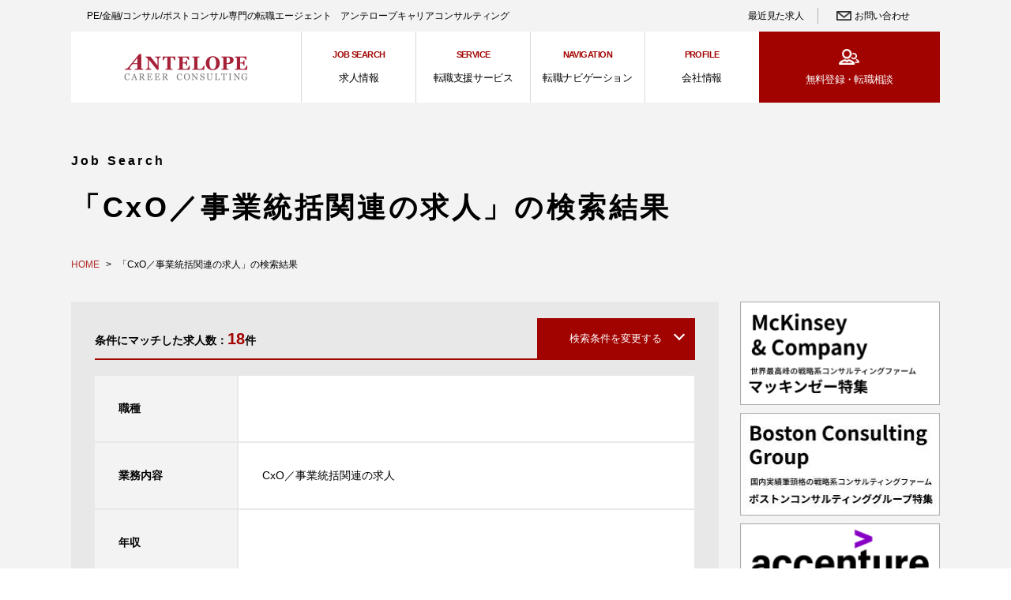

--- FILE ---
content_type: text/html; charset=UTF-8
request_url: https://www.antelope.co.jp/job_index/job_list.html?np=2&act=list_src/1&catCode=&job_code=&job_src_str=&finCategory=&conCategory=&opeCategory=&stuCategory=&finSmall=&conSmall=&opeSmall=&stuSmall=&jobContents%5B%5D=CxO%EF%BC%8F%E4%BA%8B%E6%A5%AD%E7%B5%B1%E6%8B%AC%E9%96%A2%E9%80%A3%E3%81%AE%E6%B1%82%E4%BA%BA&jobIncome=&jobCondition=&positionLevel=&employment=&src-start=%E3%81%93%E3%81%AE%E6%9D%A1%E4%BB%B6%E3%81%A7%E6%A4%9C%E7%B4%A2
body_size: 25372
content:
<!DOCTYPE html>
<html>
<head prefix="og: http://ogp.me/ns# fb: http://ogp.me/ns/fb# article: http://ogp.me/ns/article#">
  <meta charset="utf-8">
  <meta name="viewport" content="width=device-width">
  <meta name="format-detection" content="telephone=no" />
  <title>「CxO／事業統括関連の求人」の転職・中途採用求人情報｜金融転職・コンサルタント転職のアンテロープ</title>
  <meta name="description" content="「CxO／事業統括関連の求人」の転職はアンテロープキャリアコンサルティングへお任せ下さい。プロフェッショナル向け求人の数は国内最大規模。外資系国内系を問わず、最新求人情報や選考対策等を無料でご提供いたします。">
  <meta property="og:site_name" content="アンテロープ">
  <meta property="og:type" content="article">
  <meta property="og:title" content="「CxO／事業統括関連の求人」の転職・中途採用求人情報｜金融転職・コンサルタント転職のアンテロープ">
  <meta property="og:description" content="「CxO／事業統括関連の求人」の転職はアンテロープキャリアコンサルティングへお任せ下さい。プロフェッショナル向け求人の数は国内最大規模。外資系国内系を問わず、最新求人情報や選考対策等を無料でご提供いたします。">
  <meta property="og:url" content="https://www.antelope.co.jp/job_index/job_list.html?np=2&amp;act=list_src/1&amp;catCode=&amp;job_code=&amp;job_src_str=&amp;finCategory=&amp;conCategory=&amp;opeCategory=&amp;stuCategory=&amp;finSmall=&amp;conSmall=&amp;opeSmall=&amp;stuSmall=&amp;jobContents%5B%5D=CxO%EF%BC%8F%E4%BA%8B%E6%A5%AD%E7%B5%B1%E6%8B%AC%E9%96%A2%E9%80%A3%E3%81%AE%E6%B1%82%E4%BA%BA&amp;jobIncome=&amp;jobCondition=&amp;positionLevel=&amp;employment=&amp;src-start=%E3%81%93%E3%81%AE%E6%9D%A1%E4%BB%B6%E3%81%A7%E6%A4%9C%E7%B4%A2">
  <meta property="og:image" content="https://www.antelope.co.jp/img/og.jpg">
  <meta name="twitter:site" content="@antelope_career">
  <meta name="twitter:card" content="summary_large_image">
  <meta name="twitter:title" content="「CxO／事業統括関連の求人」の転職・中途採用求人情報｜金融転職・コンサルタント転職のアンテロープ">
  <meta name="twitter:description" content="「CxO／事業統括関連の求人」の転職はアンテロープキャリアコンサルティングへお任せ下さい。プロフェッショナル向け求人の数は国内最大規模。外資系国内系を問わず、最新求人情報や選考対策等を無料でご提供いたします。">
  <meta name="twitter:url" content="https://www.antelope.co.jp/job_index/job_list.html?np=2&amp;act=list_src/1&amp;catCode=&amp;job_code=&amp;job_src_str=&amp;finCategory=&amp;conCategory=&amp;opeCategory=&amp;stuCategory=&amp;finSmall=&amp;conSmall=&amp;opeSmall=&amp;stuSmall=&amp;jobContents%5B%5D=CxO%EF%BC%8F%E4%BA%8B%E6%A5%AD%E7%B5%B1%E6%8B%AC%E9%96%A2%E9%80%A3%E3%81%AE%E6%B1%82%E4%BA%BA&amp;jobIncome=&amp;jobCondition=&amp;positionLevel=&amp;employment=&amp;src-start=%E3%81%93%E3%81%AE%E6%9D%A1%E4%BB%B6%E3%81%A7%E6%A4%9C%E7%B4%A2">
        <link rel="canonical" href="https://www.antelope.co.jp/job_index/job_list.html?np=2&act=list_src&src-start=%E3%81%93%E3%81%AE%E6%9D%A1%E4%BB%B6%E3%81%A7%E6%A4%9C%E7%B4%A2&jobContents[]=CxO%EF%BC%8F%E4%BA%8B%E6%A5%AD%E7%B5%B1%E6%8B%AC%E9%96%A2%E9%80%A3%E3%81%AE%E6%B1%82%E4%BA%BA">
  

<link rel="prev" href="/job_index/job_list.html?np=1&act=list_src/1&catCode=&job_code=&job_src_str=&finCategory=&conCategory=&opeCategory=&stuCategory=&finSmall=&conSmall=&opeSmall=&stuSmall=&jobContents[]=CxO%EF%BC%8F%E4%BA%8B%E6%A5%AD%E7%B5%B1%E6%8B%AC%E9%96%A2%E9%80%A3%E3%81%AE%E6%B1%82%E4%BA%BA&jobIncome=&jobCondition=&positionLevel=&employment=&src-start=%E3%81%93%E3%81%AE%E6%9D%A1%E4%BB%B6%E3%81%A7%E6%A4%9C%E7%B4%A2">


<link rel="apple-touch-icon" sizes="152x152" href="/img/icon/apple-touch-icon.png">
<link rel="icon" type="image/png" sizes="32x32" href="/img/icon/favicon-32x32.png">
<link rel="icon" type="image/png" sizes="16x16" href="/img/icon/favicon-16x16.png">
<link rel="manifest" href="/img/icon/site.webmanifest">
<link rel="mask-icon" href="/img/icon/safari-pinned-tab.svg" color="#a72038">
<meta name="msapplication-TileColor" content="#b91d47">
<meta name="theme-color" content="#ffffff">

<link rel="stylesheet" href="/css/style.css?20210727">
<link rel="stylesheet" href="/css/custom.css?202512041625">

<link rel="stylesheet" href="/css/add.css?20210614">
<link rel="stylesheet" href="/css/font-awesome.min.css">

<link rel="stylesheet" href="/css/202009add.css?20210727">

<link rel="stylesheet" href="/lib/slick/slick.css">
<link rel="stylesheet" href="/lib/slick/slick-theme.css">
<!-- Google Tag Manager -->

<script>(function(w,d,s,l,i){w[l]=w[l]||[];w[l].push({'gtm.start':
new Date().getTime(),event:'gtm.js'});var f=d.getElementsByTagName(s)[0],
j=d.createElement(s),dl=l!='dataLayer'?'&l='+l:'';j.async=true;j.src=
'https://www.googletagmanager.com/gtm.js?id='+i+dl;f.parentNode.insertBefore(j,f);
})(window,document,'script','dataLayer','GTM-PHK2GP3');</script>

<!-- End Google Tag Manager -->

<!-- Google Search Console -->
<meta name="google-site-verification" content="60_BBXc7CH8UxC73Pr3IZprCNK-ispaJM0XLdNpyOHk" />
<!-- END Google Search Console -->

<!-- L&E head Tag -->

<script src="https://link-ag.net/dist/p/l/index.js"></script>

<!-- END L&E head Tag -->


<!-- criteo tag -->

<script type="text/javascript" src="//static.criteo.net/js/ld/ld.js" async="true"></script>
<script type="text/javascript">
window.criteo_q = window.criteo_q || [];
window.criteo_q.push(
{ event: "setAccount", account: 36772 },
{ event: "setSiteType", type: "d" },
{ event: "viewList", item:[ "40306" , "32742" , "26901" ]}
);
</script>

<!-- / criteo tag END -->


      <!-- head - end -->
</head>

<body class="no-checkbox">
  <div class="wrapper">
    <div class="js-modalBk"></div>
    <div class="kv kv-textOnly">
      <!-- include header start -->


<!-- Google Tag Manager (noscript) -->
<noscript><iframe src="https://www.googletagmanager.com/ns.html?id=GTM-PHK2GP3"
height="0" width="0" style="display:none;visibility:hidden"></iframe></noscript>
<!-- End Google Tag Manager (noscript) -->

<header id="header" class="header">
  <div class="header__subNavWrap">
    <div class="header__mainLead">PE/金融/コンサル/ポストコンサル専門の転職エージェント　アンテロープキャリアコンサルティング</div>
    <ul class="headerSubNav">

<!---
      <li><a href="/job_index/consideration.html">検討中リストを見る</a></li>
--->

      <li><a href="/job_index/latest_job.html">最近見た求人</a></li>
      <li class="headerSubNav__contact"><a href="/about_us/contact_us.html">お問い合わせ</a></li>
    </ul>
  </div><!-- header__subNavWrap -->

  <div class="header__navWrap">
    <div class="header__navInner">
        <div class="header__logo"><a href="/"><img src="/img/common/header_logo.png" alt=""></a></div>

      <div class="js-spMenuBtn mediaSP">
        <div class="menu-triggerWrap">
          <span class="menu-trigger" href="#">
            <span></span>
            <span></span>
            <span></span>
          </span>
        </div>
      </div>
      <nav class="headerNavWrap">
        <ul class="headerNav">
          <li>
            <div class="js-menuTrigger"><span class="headerNav__en">JOB SEARCH</span>求人情報</div>
            <ul class="nestMenu">
              <li><a href="/job_index/financial.html">金融機関／金融プロフェッショナル</a></li>
              <li><a href="/job_index/consulting.html">コンサルティングファーム</a></li>
              <li><a href="/job_index/startup.html">スタートアップ／ベンチャー</a></li>
              <li><a href="/job_index/operational_company.html">事業会社（マネジメント／M&A関連）</a></li>
              <li><a href="/seminar/index.html">募集中のセミナー</a></li>
            </ul>
          </li>
          <li>
            <div class="js-menuTrigger"><span class="headerNav__en">SERVICE</span>転職支援サービス</div>
            <ul class="nestMenu">
              <li><a href="/cases/case_list.html">転職成功体験記（お客様の声）</a></li>
              <li><a href="/services/faq.html">転職活動 よくある質問（FAQ）</a></li>
              <li><a href="/recruiting_service_top.html">転職支援サービスご登録</a></li>
              <li><a href="/services/">アンテロープの転職支援サービス</a></li>
              <li><a href="/services/agent.html">転職エージェントとは</a></li>
              <li><a href="/services/service_flow.html">転職支援サービスの流れ</a></li>
              <li><a href="/services/how_to.html">履歴書・職務経歴書の作り方</a></li>
              <li><a href="/case2014.html">出身業界/年代別 事例紹介</a></li>
              <li><a href="/services/taisyoku.html">退職の手続きとトラブル事例</a></li>
              <li><a href="/coaching.html">「スタートアップ・コーチング」サービス</a></li>
              <li><a href="/ct_test/ct_test_hist.html">論理的思考力テスト</a></li>
            </ul>
          </li>
          <li>
            <div class="js-menuTrigger"><span class="headerNav__en">NAVIGATION</span>転職ナビゲーション</div>
            <ul class="nestMenu">
              <li><a href="/navigation/finance/">金融業界 転職ナビゲーション</a></li>
              <li><a href="/navigation/consul/">コンサル業界 転職ナビゲーション</a></li>
              <li><a href="/navigation/startup/">スタートアップ 転職ナビゲーション</a></li>
              <li><a href="/navigation/operational_company/">事業会社 転職ナビゲーション</a></li>
               <li><a href="/interview/index.html">スペシャルインタビュー</a></li>
               <li><a href="/major_players/players_top.html">メジャープレイヤー企業情報</a></li>
            </ul>
          </li>
          <li>
            <div class="js-menuTrigger"><span class="headerNav__en">PROFILE</span>会社情報</div>
            <ul class="nestMenu">
              <li><a href="/about_us/index.html">会社情報</a></li>
              <li><a href="/about_us/company_profile.html">会社概要</a></li>
              <li><a href="/about_us/reason.html">アンテロープからのメッセージ</a></li>
              <li><a href="/about_us/merit.html">転職をお考えの方へ - アンテロープの強み</a></li>
              <li><a href="/about_us/message.html">当社コンサルタントのご紹介</a></li>
              <li><a href="/about_us/candidate_profile.html">登録者データ</a></li>
              <li><a href="/about_us/location.html">アクセス</a></li>
              <li><a href="/about_us/short_report.html">コンサルタントによるコラム・ブログ一覧</a></li>
              <li><a href="/career_mail_m.html">無料メルマガ登録</a></li>
              <li><a href="/mail_mag_hist.html">メルマガ バックナンバー</a></li>
              <li><a href="/about_us/press_show.html?PRESS=174">書籍情報</a></li>
              <li><a href="/about_us/saiyo.cfm" target="_blank">新卒・中途採用サイト</a></li>
            </ul>
          </li>
          <li class="mediaSP">
            <div class="sp-seminar">
              <a href="/career_mail_m.html">
                無料メルマガ登録
              </a>
            </div>
          </li>

<!---
          <li class="mediaSP">
            <div class="sp-seminar">
              <a href="/job_index/consideration.html">
                検討中リストを見る
              </a>
            </div>
          </li>
--->

          <li class="mediaSP">
            <div class="sp-seminar">
              <a href="/job_index/latest_job.html">
                最近見た求人
              </a>
            </div>
          </li>
          <li class="mediaSP">
            <div class="menu__sns">
             <span>アンテロープ公式SNS</span>
             <ul class="menu__snsList">
              <li class="icon__sns icon-twitter"><a href="https://twitter.com/antelope_career" target="_blank"><i class="fa fa-twitter" area-hidden="true"></i></a></li>
              <li class="icon__sns icon-facebook"><a href="https://www.facebook.com/%E3%82%A2%E3%83%B3%E3%83%86%E3%83%AD%E3%83%BC%E3%83%97%E3%82%AD%E3%83%A3%E3%83%AA%E3%82%A2%E3%82%B3%E3%83%B3%E3%82%B5%E3%83%AB%E3%83%86%E3%82%A3%E3%83%B3%E3%82%B0%E6%A0%AA%E5%BC%8F%E4%BC%9A%E7%A4%BE-373900829350367/" target="_blank"><i class="fa fa-facebook" area-hidden="true"></i></a></li>
              <li class="icon__sns icon-linkedin"><a href="https://www.linkedin.com/company/antelope-career-consulting-inc-/?trk=job_view_topcard_company_name&originalSubdomain=jp" target="_blank"><i class="fa fa-linkedin" area-hidden="true"></i></a></li>
             </ul>
            </div>
          </li>
        </ul>
      </nav>
      <div class="header__contact emphasis-menu"><a href="/recruiting_service_top.html">無料登録・<br class="mediaSP">転職相談</a></div>
      <div class="header__contact header__contact-mail"><a href="/seminar/index.html">募集中の<br>セミナー</a></div>
    </div><!-- header__navInner -->
  </div><!-- header__navWrap -->
</header>



        <div class="pageTitleWrap">
        <p class="pageTitle-lead">Job Search</p>
        <h1 class="pageTitle">
         
		「CxO／事業統括関連の求人」の検索結果
		                </div>
    </div>

    <main id="main" class="bkColor-gray">
      <div class="mainInner">
        <div class="breadcrumb">
          <ul class="breadcrumb-list">
 <li><a href="/">HOME</a></li>
 
		<li>「CxO／事業統括関連の求人」の検索結果</li>

		
          </ul>
        </div>
        
      <div class="contents-mainInner">
        <div class="article">
          <section class="termsBox">
			            <p class="termsBox-count">条件にマッチした求人数：<span>18</span>件</p>
            
              <p class="termBox-btn">検索条件を変更する</p>
              <div class="mainInner__refineSearch-formWrap mainInner__refineSearch-formWrap-job_category">
                <form class="searchForm mainInner__refineSearch-form mainInner__refineSearch-form-job_category" action="/job_index/job_list.html" method="get" id="f1" name="f1">
                  <div class="checkResult">
                    <h2 class="checkResult__title"></h2>
          <ul class="checkResultList">

                                                                                                                                                                                                                                                                                                        						                                                                                                                                                                                                                                                              						                                                                                                        						                                                                                                                                                                                                                                                                                                                                                        						                                                                                                                                                                                                                                						                                                                                                                                                                    						                                                                                                                                                                                                  						                                                                                                                                      						
                                                                                                                                                                                                                                                                                                                                                                                                                                                                                                    
                                                                                                                                                                                                                                                                                                                                                                                                                                                                      
                                                                                                                                                                                                                                                                                                                          </ul>
                    <div class="checkResult__btn">
                      <a href="#" class="btn-default">希望職種を選択する</a>
                    </div>
                  </div><!-- checkResult -->

                  <div class="checkbox">
                    <div class="mainInner__refineSearch-inner">
                      <h2 class="refineSearch-title">業務内容</h2>
                      <div class="mainInner__checkList">
                      	                        <div class="mainInner__checkList__inner">
                         <input id="公認会計士向け求人" type="checkbox" data-item="" name = "jobContents[]" class="checkItem" value="公認会計士向け求人" >
                        <label for="公認会計士向け求人">公認会計士向け求人</label>
                        </div>
					                        <div class="mainInner__checkList__inner">
                         <input id="税理士向け求人" type="checkbox" data-item="" name = "jobContents[]" class="checkItem" value="税理士向け求人" >
                        <label for="税理士向け求人">税理士向け求人</label>
                        </div>
					                        <div class="mainInner__checkList__inner">
                         <input id="不動産鑑定士向け求人" type="checkbox" data-item="" name = "jobContents[]" class="checkItem" value="不動産鑑定士向け求人" >
                        <label for="不動産鑑定士向け求人">不動産鑑定士向け求人</label>
                        </div>
					                        <div class="mainInner__checkList__inner">
                         <input id="MBAホルダー向け求人" type="checkbox" data-item="" name = "jobContents[]" class="checkItem" value="MBAホルダー向け求人" >
                        <label for="MBAホルダー向け求人">MBAホルダー向け求人</label>
                        </div>
					                        <div class="mainInner__checkList__inner">
                         <input id="ポストコンサル向け求人" type="checkbox" data-item="" name = "jobContents[]" class="checkItem" value="ポストコンサル向け求人" >
                        <label for="ポストコンサル向け求人">ポストコンサル向け求人</label>
                        </div>
					                        <div class="mainInner__checkList__inner">
                         <input id="ポストIBD向け求人" type="checkbox" data-item="" name = "jobContents[]" class="checkItem" value="ポストIBD向け求人" >
                        <label for="ポストIBD向け求人">ポストIBD向け求人</label>
                        </div>
					                        <div class="mainInner__checkList__inner">
                         <input id="経営企画関連の求人" type="checkbox" data-item="" name = "jobContents[]" class="checkItem" value="経営企画関連の求人" >
                        <label for="経営企画関連の求人">経営企画関連の求人</label>
                        </div>
					                        <div class="mainInner__checkList__inner">
                         <input id="CxO／事業統括関連の求人" type="checkbox" data-item="" name = "jobContents[]" class="checkItem" value="CxO／事業統括関連の求人" checked>
                        <label for="CxO／事業統括関連の求人">CxO／事業統括関連の求人</label>
                        </div>
					                      </div>
                    </div>
                    <div class="mainInner__refineSearch-inner">
                      <h2 class="refineSearch-title">年収</h2>
                      <div class="mainInner__checkList">
                      	
                        <div class="mainInner__checkList__inner">
                        <input id="～699万円" type="checkbox" data-item="" name = "jobIncome[]" class="checkItem" value="～699万円" >
                        <label for="～699万円">～699万円</label>
                        </div>
                    
                        <div class="mainInner__checkList__inner">
                        <input id="700万～999万円" type="checkbox" data-item="" name = "jobIncome[]" class="checkItem" value="700万～999万円" >
                        <label for="700万～999万円">700万～999万円</label>
                        </div>
                    
                        <div class="mainInner__checkList__inner">
                        <input id="1000万～1499万円" type="checkbox" data-item="" name = "jobIncome[]" class="checkItem" value="1000万～1499万円" >
                        <label for="1000万～1499万円">1000万～1499万円</label>
                        </div>
                    
                        <div class="mainInner__checkList__inner">
                        <input id="1500万～1999万円" type="checkbox" data-item="" name = "jobIncome[]" class="checkItem" value="1500万～1999万円" >
                        <label for="1500万～1999万円">1500万～1999万円</label>
                        </div>
                    
                        <div class="mainInner__checkList__inner">
                        <input id="2000万円～" type="checkbox" data-item="" name = "jobIncome[]" class="checkItem" value="2000万円～" >
                        <label for="2000万円～">2000万円～</label>
                        </div>
                    
                        <div class="mainInner__checkList__inner">
                        <input id="年収非公開" type="checkbox" data-item="" name = "jobIncome[]" class="checkItem" value="年収非公開" >
                        <label for="年収非公開">年収非公開</label>
                        </div>
                    
                      </div>
                    </div>
                    <div class="mainInner__refineSearch-inner">
                      <h2 class="refineSearch-title">こだわり条件</h2>
                      <div class="mainInner__checkList">
                     
                        <div class="mainInner__checkList__inner">
                        <input id="外資系企業" type="checkbox" data-item="" name="jobCondition[]" class="checkItem" value="外資系企業" >
                        <label for="外資系企業">外資系企業</label>
                        </div>
                    
                        <div class="mainInner__checkList__inner">
                        <input id="未経験可" type="checkbox" data-item="" name="jobCondition[]" class="checkItem" value="未経験可" >
                        <label for="未経験可">未経験可</label>
                        </div>
                    
                        <div class="mainInner__checkList__inner">
                        <input id="第二新卒歓迎" type="checkbox" data-item="" name="jobCondition[]" class="checkItem" value="第二新卒歓迎" >
                        <label for="第二新卒歓迎">第二新卒歓迎</label>
                        </div>
                    
                        <div class="mainInner__checkList__inner">
                        <input id="ワークライフバランス良好" type="checkbox" data-item="" name="jobCondition[]" class="checkItem" value="ワークライフバランス良好" >
                        <label for="ワークライフバランス良好">ワークライフバランス良好</label>
                        </div>
                    
                        <div class="mainInner__checkList__inner">
                        <input id="英語力不問" type="checkbox" data-item="" name="jobCondition[]" class="checkItem" value="英語力不問" >
                        <label for="英語力不問">英語力不問</label>
                        </div>
                    
                        <div class="mainInner__checkList__inner">
                        <input id="グローバルで働く" type="checkbox" data-item="" name="jobCondition[]" class="checkItem" value="グローバルで働く" >
                        <label for="グローバルで働く">グローバルで働く</label>
                        </div>
                    
                        <div class="mainInner__checkList__inner">
                        <input id="地方で働く" type="checkbox" data-item="" name="jobCondition[]" class="checkItem" value="地方で働く" >
                        <label for="地方で働く">地方で働く</label>
                        </div>
                    
                        <div class="mainInner__checkList__inner">
                        <input id="急募案件" type="checkbox" data-item="" name="jobCondition[]" class="checkItem" value="急募案件" >
                        <label for="急募案件">急募案件</label>
                        </div>
                    
                      </div>
                    </div>
                    <div class="mainInner__refineSearch-inner">
                      <h2 class="refineSearch-title">キャリアレベル</h2>
                      <div class="mainInner__checkList">
                                           <div class="mainInner__checkList__inner">
                        <input id="エントリーレベル／第二新卒" type="checkbox" data-item="" name = "positionLevel[]" class="checkItem" value="エントリーレベル／第二新卒" >
                        <label for="エントリーレベル／第二新卒">エントリーレベル／第二新卒</label>
                        </div>
                                          <div class="mainInner__checkList__inner">
                        <input id="ミドル／アソシエイト～マネージャー" type="checkbox" data-item="" name = "positionLevel[]" class="checkItem" value="ミドル／アソシエイト～マネージャー" >
                        <label for="ミドル／アソシエイト～マネージャー">ミドル／アソシエイト～マネージャー</label>
                        </div>
                                          <div class="mainInner__checkList__inner">
                        <input id="シニア／ディレクター～経営層" type="checkbox" data-item="" name = "positionLevel[]" class="checkItem" value="シニア／ディレクター～経営層" >
                        <label for="シニア／ディレクター～経営層">シニア／ディレクター～経営層</label>
                        </div>
                  
                      </div>
                    </div>
                    <div class="mainInner__refineSearch-inner">
                      <h2 class="refineSearch-title">雇用形態</h2>
                      <div class="mainInner__checkList">
                                     <div class="mainInner__checkList__inner">
                         <input id="正社員" type="checkbox" data-item="" name = "employment[]" class="checkItem" value="正社員" >
                        <label for="正社員">正社員</label>
                        </div>
                                     <div class="mainInner__checkList__inner">
                         <input id="契約社員" type="checkbox" data-item="" name = "employment[]" class="checkItem" value="契約社員" >
                        <label for="契約社員">契約社員</label>
                        </div>
                                     <div class="mainInner__checkList__inner">
                         <input id="請負契約" type="checkbox" data-item="" name = "employment[]" class="checkItem" value="請負契約" >
                        <label for="請負契約">請負契約</label>
                        </div>
                                   </div>
                    </div>
                  </div>
                  <input type="hidden" name="act" value="list_src">
                  <div class="mbMiddle">
                    <input type="submit" class="btn-default" name="src-start" value="この条件で検索">
                  </div>


                <div class="searchWrap searchWrap-job_category">
                  <ul class="search-tab search-tab-job_category">
                    <li class="search-tabEl active">
                      金融機関／金融プロフェッショナル
                      <div class="choiceNow">選択中</div>                    </li>
                    <li class="search-tabEl">
                      コンサルティングファーム
                      <div class="choiceNow">選択中</div>                    </li>
                    <li class="search-tabEl">
                      スタートアップ／ベンチャー企業
                      <div class="choiceNow">選択中</div>                    </li>
                    <li class="search-tabEl">
                      事業会社（マネジメント／M&amp;A関連）
                      <div class="choiceNow">選択中</div>                    </li>
                  </ul>

                  <div class="searchFormWrap">
                            <div class="searchForm searchForm-job_category">
                      <ul class="search-choice checkbox search-choicejob_category js-tabEl">
                        <li class="active js-parentFlag">
                          <div class="searchForm__checkListWrap searchForm__checkListWrap-job_category">


                                                <div class="searchForm__checkList searchForm__checkList-nest">
                              <div class="checkAll">
                                <input id="インベストメントバンキング（投資銀行部門）_all" type="checkbox" name = "finCategory[]" data-item="インベストメントバンキング（投資銀行部門）全て" class="checkItem checkItem-all" value = "インベストメントバンキング（投資銀行部門）" >
                            <label for="インベストメントバンキング（投資銀行部門）_all">インベストメントバンキング（投資銀行部門）全て</label>
                              </div>
                                                       <div>

                                <input id="M&amp;A／プライベートエクイティ（PE）" type="checkbox" name = "finSmall[]" data-item="M&amp;A／プライベートエクイティ（PE）" class="checkItem" value = "M&amp;A／プライベートエクイティ（PE）"  >
	                        <label for="M&amp;A／プライベートエクイティ（PE）">M&amp;A／プライベートエクイティ（PE）</label>
                              </div>
               			                              <div>

                                <input id="コーポレートファイナンス" type="checkbox" name = "finSmall[]" data-item="コーポレートファイナンス" class="checkItem" value = "コーポレートファイナンス"  >
	                        <label for="コーポレートファイナンス">コーポレートファイナンス</label>
                              </div>
               			                              <div>

                                <input id="ストラクチャードファイナンス・証券化" type="checkbox" name = "finSmall[]" data-item="ストラクチャードファイナンス・証券化" class="checkItem" value = "ストラクチャードファイナンス・証券化"  >
	                        <label for="ストラクチャードファイナンス・証券化">ストラクチャードファイナンス・証券化</label>
                              </div>
               			                              <div>

                                <input id="プロジェクトファイナンス" type="checkbox" name = "finSmall[]" data-item="プロジェクトファイナンス" class="checkItem" value = "プロジェクトファイナンス"  >
	                        <label for="プロジェクトファイナンス">プロジェクトファイナンス</label>
                              </div>
               			                              <div>

                                <input id="IPO" type="checkbox" name = "finSmall[]" data-item="IPO" class="checkItem" value = "IPO"  >
	                        <label for="IPO">IPO</label>
                              </div>
               			                              <div>

                                <input id="キャピタルマーケッツ" type="checkbox" name = "finSmall[]" data-item="キャピタルマーケッツ" class="checkItem" value = "キャピタルマーケッツ"  >
	                        <label for="キャピタルマーケッツ">キャピタルマーケッツ</label>
                              </div>
               			                              <div>

                                <input id="カバレッジ" type="checkbox" name = "finSmall[]" data-item="カバレッジ" class="checkItem" value = "カバレッジ"  >
	                        <label for="カバレッジ">カバレッジ</label>
                              </div>
               			                              <div>

                                <input id="プリンシパルインベストメント" type="checkbox" name = "finSmall[]" data-item="プリンシパルインベストメント" class="checkItem" value = "プリンシパルインベストメント"  >
	                        <label for="プリンシパルインベストメント">プリンシパルインベストメント</label>
                              </div>
               			                              <div>

                                <input id="ベンチャーキャピタリスト" type="checkbox" name = "finSmall[]" data-item="ベンチャーキャピタリスト" class="checkItem" value = "ベンチャーキャピタリスト"  >
	                        <label for="ベンチャーキャピタリスト">ベンチャーキャピタリスト</label>
                              </div>
               			                            </div>
					                            <div class="searchForm__checkList searchForm__checkList-nest">
                              <div class="checkAll">
                                <input id="不動産金融_all" type="checkbox" name = "finCategory[]" data-item="不動産金融全て" class="checkItem checkItem-all" value = "不動産金融" >
                            <label for="不動産金融_all">不動産金融全て</label>
                              </div>
                                                       <div>

                                <input id="アクイジション" type="checkbox" name = "finSmall[]" data-item="アクイジション" class="checkItem" value = "アクイジション"  >
	                        <label for="アクイジション">アクイジション</label>
                              </div>
               			                              <div>

                                <input id="アセットマネジメント" type="checkbox" name = "finSmall[]" data-item="アセットマネジメント" class="checkItem" value = "アセットマネジメント"  >
	                        <label for="アセットマネジメント">アセットマネジメント</label>
                              </div>
               			                              <div>

                                <input id="証券化・ノンリコースローン" type="checkbox" name = "finSmall[]" data-item="証券化・ノンリコースローン" class="checkItem" value = "証券化・ノンリコースローン"  >
	                        <label for="証券化・ノンリコースローン">証券化・ノンリコースローン</label>
                              </div>
               			                              <div>

                                <input id="プロパティマネジメント" type="checkbox" name = "finSmall[]" data-item="プロパティマネジメント" class="checkItem" value = "プロパティマネジメント"  >
	                        <label for="プロパティマネジメント">プロパティマネジメント</label>
                              </div>
               			                              <div>

                                <input id="仲介（賃貸・売買）" type="checkbox" name = "finSmall[]" data-item="仲介（賃貸・売買）" class="checkItem" value = "仲介（賃貸・売買）"  >
	                        <label for="仲介（賃貸・売買）">仲介（賃貸・売買）</label>
                              </div>
               			                              <div>

                                <input id="コンストラクションマネジメント" type="checkbox" name = "finSmall[]" data-item="コンストラクションマネジメント" class="checkItem" value = "コンストラクションマネジメント"  >
	                        <label for="コンストラクションマネジメント">コンストラクションマネジメント</label>
                              </div>
               			                              <div>

                                <input id="開発" type="checkbox" name = "finSmall[]" data-item="開発" class="checkItem" value = "開発"  >
	                        <label for="開発">開発</label>
                              </div>
               			                              <div>

                                <input id="鑑定（バリュエーション）" type="checkbox" name = "finSmall[]" data-item="鑑定（バリュエーション）" class="checkItem" value = "鑑定（バリュエーション）"  >
	                        <label for="鑑定（バリュエーション）">鑑定（バリュエーション）</label>
                              </div>
               			                            </div>
					                            <div class="searchForm__checkList searchForm__checkList-nest">
                              <div class="checkAll">
                                <input id="金融プロダクト開発_all" type="checkbox" name = "finCategory[]" data-item="金融プロダクト開発全て" class="checkItem checkItem-all" value = "金融プロダクト開発" >
                            <label for="金融プロダクト開発_all">金融プロダクト開発全て</label>
                              </div>
                                                       <div>

                                <input id="クオンツ" type="checkbox" name = "finSmall[]" data-item="クオンツ" class="checkItem" value = "クオンツ"  >
	                        <label for="クオンツ">クオンツ</label>
                              </div>
               			                              <div>

                                <input id="アクチュアリー・商品開発" type="checkbox" name = "finSmall[]" data-item="アクチュアリー・商品開発" class="checkItem" value = "アクチュアリー・商品開発"  >
	                        <label for="アクチュアリー・商品開発">アクチュアリー・商品開発</label>
                              </div>
               			                              <div>

                                <input id="デリバティブストラクチャラー" type="checkbox" name = "finSmall[]" data-item="デリバティブストラクチャラー" class="checkItem" value = "デリバティブストラクチャラー"  >
	                        <label for="デリバティブストラクチャラー">デリバティブストラクチャラー</label>
                              </div>
               			                            </div>
					                            <div class="searchForm__checkList searchForm__checkList-nest">
                              <div class="checkAll">
                                <input id="資産運用・投信投資顧問_all" type="checkbox" name = "finCategory[]" data-item="資産運用・投信投資顧問全て" class="checkItem checkItem-all" value = "資産運用・投信投資顧問" >
                            <label for="資産運用・投信投資顧問_all">資産運用・投信投資顧問全て</label>
                              </div>
                                                       <div>

                                <input id="ファンドマネージャー・ポートフォリオマネージャー" type="checkbox" name = "finSmall[]" data-item="ファンドマネージャー・ポートフォリオマネージャー" class="checkItem" value = "ファンドマネージャー・ポートフォリオマネージャー"  >
	                        <label for="ファンドマネージャー・ポートフォリオマネージャー">ファンドマネージャー・ポートフォリオマネージャー</label>
                              </div>
               			                              <div>

                                <input id="バイサイドアナリスト" type="checkbox" name = "finSmall[]" data-item="バイサイドアナリスト" class="checkItem" value = "バイサイドアナリスト"  >
	                        <label for="バイサイドアナリスト">バイサイドアナリスト</label>
                              </div>
               			                              <div>

                                <input id="投信営業・プレゼンター" type="checkbox" name = "finSmall[]" data-item="投信営業・プレゼンター" class="checkItem" value = "投信営業・プレゼンター"  >
	                        <label for="投信営業・プレゼンター">投信営業・プレゼンター</label>
                              </div>
               			                              <div>

                                <input id="年金・機関投資家営業" type="checkbox" name = "finSmall[]" data-item="年金・機関投資家営業" class="checkItem" value = "年金・機関投資家営業"  >
	                        <label for="年金・機関投資家営業">年金・機関投資家営業</label>
                              </div>
               			                              <div>

                                <input id="バイサイドトレーダー" type="checkbox" name = "finSmall[]" data-item="バイサイドトレーダー" class="checkItem" value = "バイサイドトレーダー"  >
	                        <label for="バイサイドトレーダー">バイサイドトレーダー</label>
                              </div>
               			                              <div>

                                <input id="パフォーマンス分析・リスク管理" type="checkbox" name = "finSmall[]" data-item="パフォーマンス分析・リスク管理" class="checkItem" value = "パフォーマンス分析・リスク管理"  >
	                        <label for="パフォーマンス分析・リスク管理">パフォーマンス分析・リスク管理</label>
                              </div>
               			                              <div>

                                <input id="RFP" type="checkbox" name = "finSmall[]" data-item="RFP" class="checkItem" value = "RFP"  >
	                        <label for="RFP">RFP</label>
                              </div>
               			                              <div>

                                <input id="ディスクロージャー" type="checkbox" name = "finSmall[]" data-item="ディスクロージャー" class="checkItem" value = "ディスクロージャー"  >
	                        <label for="ディスクロージャー">ディスクロージャー</label>
                              </div>
               			                              <div>

                                <input id="マーケティング・商品企画（投信）" type="checkbox" name = "finSmall[]" data-item="マーケティング・商品企画（投信）" class="checkItem" value = "マーケティング・商品企画（投信）"  >
	                        <label for="マーケティング・商品企画（投信）">マーケティング・商品企画（投信）</label>
                              </div>
               			                              <div>

                                <input id="バックオフィス・投信計理" type="checkbox" name = "finSmall[]" data-item="バックオフィス・投信計理" class="checkItem" value = "バックオフィス・投信計理"  >
	                        <label for="バックオフィス・投信計理">バックオフィス・投信計理</label>
                              </div>
               			                              <div>

                                <input id="マーケティング・販売資料作成・商品企画（投信）" type="checkbox" name = "finSmall[]" data-item="マーケティング・販売資料作成・商品企画（投信）" class="checkItem" value = "マーケティング・販売資料作成・商品企画（投信）"  >
	                        <label for="マーケティング・販売資料作成・商品企画（投信）">マーケティング・販売資料作成・商品企画（投信）</label>
                              </div>
               			                            </div>
					                            <div class="searchForm__checkList searchForm__checkList-nest">
                              <div class="checkAll">
                                <input id="金融フロント_all" type="checkbox" name = "finCategory[]" data-item="金融フロント全て" class="checkItem checkItem-all" value = "金融フロント" >
                            <label for="金融フロント_all">金融フロント全て</label>
                              </div>
                                                       <div>

                                <input id="プライベートバンカー" type="checkbox" name = "finSmall[]" data-item="プライベートバンカー" class="checkItem" value = "プライベートバンカー"  >
	                        <label for="プライベートバンカー">プライベートバンカー</label>
                              </div>
               			                              <div>

                                <input id="金融法人営業" type="checkbox" name = "finSmall[]" data-item="金融法人営業" class="checkItem" value = "金融法人営業"  >
	                        <label for="金融法人営業">金融法人営業</label>
                              </div>
               			                              <div>

                                <input id="事業法人営業" type="checkbox" name = "finSmall[]" data-item="事業法人営業" class="checkItem" value = "事業法人営業"  >
	                        <label for="事業法人営業">事業法人営業</label>
                              </div>
               			                              <div>

                                <input id="ディーラー・トレーダー" type="checkbox" name = "finSmall[]" data-item="ディーラー・トレーダー" class="checkItem" value = "ディーラー・トレーダー"  >
	                        <label for="ディーラー・トレーダー">ディーラー・トレーダー</label>
                              </div>
               			                              <div>

                                <input id="セルサイドアナリスト・ストラテジスト・エコノミスト" type="checkbox" name = "finSmall[]" data-item="セルサイドアナリスト・ストラテジスト・エコノミスト" class="checkItem" value = "セルサイドアナリスト・ストラテジスト・エコノミスト"  >
	                        <label for="セルサイドアナリスト・ストラテジスト・エコノミスト">セルサイドアナリスト・ストラテジスト・エコノミスト</label>
                              </div>
               			                              <div>

                                <input id="金融リテール営業" type="checkbox" name = "finSmall[]" data-item="金融リテール営業" class="checkItem" value = "金融リテール営業"  >
	                        <label for="金融リテール営業">金融リテール営業</label>
                              </div>
               			                              <div>

                                <input id="金融リテールマーケティング・企画" type="checkbox" name = "finSmall[]" data-item="金融リテールマーケティング・企画" class="checkItem" value = "金融リテールマーケティング・企画"  >
	                        <label for="金融リテールマーケティング・企画">金融リテールマーケティング・企画</label>
                              </div>
               			                            </div>
					                            <div class="searchForm__checkList searchForm__checkList-nest">
                              <div class="checkAll">
                                <input id="金融その他_all" type="checkbox" name = "finCategory[]" data-item="金融その他全て" class="checkItem checkItem-all" value = "金融その他" >
                            <label for="金融その他_all">金融その他全て</label>
                              </div>
                                                       <div>

                                <input id="経理" type="checkbox" name = "finSmall[]" data-item="経理" class="checkItem" value = "経理"  >
	                        <label for="経理">経理</label>
                              </div>
               			                              <div>

                                <input id="カストディ" type="checkbox" name = "finSmall[]" data-item="カストディ" class="checkItem" value = "カストディ"  >
	                        <label for="カストディ">カストディ</label>
                              </div>
               			                              <div>

                                <input id="フィンテック関連" type="checkbox" name = "finSmall[]" data-item="フィンテック関連" class="checkItem" value = "フィンテック関連"  >
	                        <label for="フィンテック関連">フィンテック関連</label>
                              </div>
               			                              <div>

                                <input id="その他金融スペシャリスト" type="checkbox" name = "finSmall[]" data-item="その他金融スペシャリスト" class="checkItem" value = "その他金融スペシャリスト"  >
	                        <label for="その他金融スペシャリスト">その他金融スペシャリスト</label>
                              </div>
               			                              <div>

                                <input id="サービサー・債権管理" type="checkbox" name = "finSmall[]" data-item="サービサー・債権管理" class="checkItem" value = "サービサー・債権管理"  >
	                        <label for="サービサー・債権管理">サービサー・債権管理</label>
                              </div>
               			                            </div>
					                            <div class="searchForm__checkList searchForm__checkList-nest">
                              <div class="checkAll">
                                <input id="リスクマネジメント_all" type="checkbox" name = "finCategory[]" data-item="リスクマネジメント全て" class="checkItem checkItem-all" value = "リスクマネジメント" >
                            <label for="リスクマネジメント_all">リスクマネジメント全て</label>
                              </div>
                                                       <div>

                                <input id="内部監査・内部統制" type="checkbox" name = "finSmall[]" data-item="内部監査・内部統制" class="checkItem" value = "内部監査・内部統制"  >
	                        <label for="内部監査・内部統制">内部監査・内部統制</label>
                              </div>
               			                              <div>

                                <input id="情報セキュリティ" type="checkbox" name = "finSmall[]" data-item="情報セキュリティ" class="checkItem" value = "情報セキュリティ"  >
	                        <label for="情報セキュリティ">情報セキュリティ</label>
                              </div>
               			                              <div>

                                <input id="システムリスク" type="checkbox" name = "finSmall[]" data-item="システムリスク" class="checkItem" value = "システムリスク"  >
	                        <label for="システムリスク">システムリスク</label>
                              </div>
               			                              <div>

                                <input id="システム監査" type="checkbox" name = "finSmall[]" data-item="システム監査" class="checkItem" value = "システム監査"  >
	                        <label for="システム監査">システム監査</label>
                              </div>
               			                              <div>

                                <input id="コンプライアンス・監査・リーガル" type="checkbox" name = "finSmall[]" data-item="コンプライアンス・監査・リーガル" class="checkItem" value = "コンプライアンス・監査・リーガル"  >
	                        <label for="コンプライアンス・監査・リーガル">コンプライアンス・監査・リーガル</label>
                              </div>
               			                              <div>

                                <input id="クレジットアナリスト" type="checkbox" name = "finSmall[]" data-item="クレジットアナリスト" class="checkItem" value = "クレジットアナリスト"  >
	                        <label for="クレジットアナリスト">クレジットアナリスト</label>
                              </div>
               			                            </div>
					                            <div class="searchForm__checkList searchForm__checkList-nest">
                              <div class="checkAll">
                                <input id="保険_all" type="checkbox" name = "finCategory[]" data-item="保険全て" class="checkItem checkItem-all" value = "保険" >
                            <label for="保険_all">保険全て</label>
                              </div>
                                                       <div>

                                <input id="保険バックオフィス" type="checkbox" name = "finSmall[]" data-item="保険バックオフィス" class="checkItem" value = "保険バックオフィス"  >
	                        <label for="保険バックオフィス">保険バックオフィス</label>
                              </div>
               			                              <div>

                                <input id="その他保険" type="checkbox" name = "finSmall[]" data-item="その他保険" class="checkItem" value = "その他保険"  >
	                        <label for="その他保険">その他保険</label>
                              </div>
               			                              <div>

                                <input id="保険調査・保険査定" type="checkbox" name = "finSmall[]" data-item="保険調査・保険査定" class="checkItem" value = "保険調査・保険査定"  >
	                        <label for="保険調査・保険査定">保険調査・保険査定</label>
                              </div>
               			                              <div>

                                <input id="運用部門" type="checkbox" name = "finSmall[]" data-item="運用部門" class="checkItem" value = "運用部門"  >
	                        <label for="運用部門">運用部門</label>
                              </div>
               			                            </div>
					
                            <div class="btnWrap js-tabElCloseBtn">
                              <a href="#" class="btn-default">選択項目を確定する</a>
                            </div>
                          </div><!-- searchForm__checkListWrap -->
                        </li>

                        <li class="js-parentFlag">
                          <div class="searchForm__checkListWrap searchForm__checkListWrap-job_category">
                                                      <div class="searchForm__checkList searchForm__checkList-nest">
                              <div class="checkAll">
                               <input id = "ビジネスコンサルタント_all" type="checkbox" name = "conCategory[]" data-item="ビジネスコンサルタント全て" class="checkItem checkItem-all" value = "ビジネスコンサルタント">
                                  <label for = "ビジネスコンサルタント_all">ビジネスコンサルタント全て</label>
                              </div>
                                                        <div>
                               <input id="戦略コンサルタント" type="checkbox" name = "conSmall[]" data-item="戦略コンサルタント" class="checkItem" value = "戦略コンサルタント"
                               >
                                  <label for="戦略コンサルタント">戦略コンサルタント</label>
                              </div>
                                                          <div>
                               <input id="コンサルタント（会計・財務）" type="checkbox" name = "conSmall[]" data-item="コンサルタント（会計・財務）" class="checkItem" value = "コンサルタント（会計・財務）"
                               >
                                  <label for="コンサルタント（会計・財務）">コンサルタント（会計・財務）</label>
                              </div>
                                                          <div>
                               <input id="コンサルタント（FAS・M&amp;A）" type="checkbox" name = "conSmall[]" data-item="コンサルタント（FAS・M&amp;A）" class="checkItem" value = "コンサルタント（FAS・M&amp;A）"
                               >
                                  <label for="コンサルタント（FAS・M&amp;A）">コンサルタント（FAS・M&amp;A）</label>
                              </div>
                                                          <div>
                               <input id="コンサルタント（業務プロセス・BPR）" type="checkbox" name = "conSmall[]" data-item="コンサルタント（業務プロセス・BPR）" class="checkItem" value = "コンサルタント（業務プロセス・BPR）"
                               >
                                  <label for="コンサルタント（業務プロセス・BPR）">コンサルタント（業務プロセス・BPR）</label>
                              </div>
                                                          <div>
                               <input id="コンサルタント（人事・組織）" type="checkbox" name = "conSmall[]" data-item="コンサルタント（人事・組織）" class="checkItem" value = "コンサルタント（人事・組織）"
                               >
                                  <label for="コンサルタント（人事・組織）">コンサルタント（人事・組織）</label>
                              </div>
                                                          <div>
                               <input id="コンサルタント（物流・SCM）" type="checkbox" name = "conSmall[]" data-item="コンサルタント（物流・SCM）" class="checkItem" value = "コンサルタント（物流・SCM）"
                               >
                                  <label for="コンサルタント（物流・SCM）">コンサルタント（物流・SCM）</label>
                              </div>
                                                          <div>
                               <input id="コンサルタント（マーケティング）" type="checkbox" name = "conSmall[]" data-item="コンサルタント（マーケティング）" class="checkItem" value = "コンサルタント（マーケティング）"
                               >
                                  <label for="コンサルタント（マーケティング）">コンサルタント（マーケティング）</label>
                              </div>
                                                          <div>
                               <input id="コンサルタント（医療）" type="checkbox" name = "conSmall[]" data-item="コンサルタント（医療）" class="checkItem" value = "コンサルタント（医療）"
                               >
                                  <label for="コンサルタント（医療）">コンサルタント（医療）</label>
                              </div>
                                                          <div>
                               <input id="コンサルタント（企業再生）" type="checkbox" name = "conSmall[]" data-item="コンサルタント（企業再生）" class="checkItem" value = "コンサルタント（企業再生）"
                               >
                                  <label for="コンサルタント（企業再生）">コンサルタント（企業再生）</label>
                              </div>
                                                          <div>
                               <input id="コンサルタント（デジタル・ニューテクノロジー）" type="checkbox" name = "conSmall[]" data-item="コンサルタント（デジタル・ニューテクノロジー）" class="checkItem" value = "コンサルタント（デジタル・ニューテクノロジー）"
                               >
                                  <label for="コンサルタント（デジタル・ニューテクノロジー）">コンサルタント（デジタル・ニューテクノロジー）</label>
                              </div>
                                                          <div>
                               <input id="コンサルタント（その他専門）" type="checkbox" name = "conSmall[]" data-item="コンサルタント（その他専門）" class="checkItem" value = "コンサルタント（その他専門）"
                               >
                                  <label for="コンサルタント（その他専門）">コンサルタント（その他専門）</label>
                              </div>
                                                          <div>
                               <input id="ITコンサルタント" type="checkbox" name = "conSmall[]" data-item="ITコンサルタント" class="checkItem" value = "ITコンサルタント"
                               >
                                  <label for="ITコンサルタント">ITコンサルタント</label>
                              </div>
                                                          <div>
                               <input id="ERPコンサルタント" type="checkbox" name = "conSmall[]" data-item="ERPコンサルタント" class="checkItem" value = "ERPコンサルタント"
                               >
                                  <label for="ERPコンサルタント">ERPコンサルタント</label>
                              </div>
                                                        </div>
             			                            <div class="searchForm__checkList searchForm__checkList-nest">
                              <div class="checkAll">
                               <input id = "ミドル・バックオフィス_all" type="checkbox" name = "conCategory[]" data-item="ミドル・バックオフィス全て" class="checkItem checkItem-all" value = "ミドル・バックオフィス">
                                  <label for = "ミドル・バックオフィス_all">ミドル・バックオフィス全て</label>
                              </div>
                                                        <div>
                               <input id="その他ミドル・バックオフィス" type="checkbox" name = "conSmall[]" data-item="その他ミドル・バックオフィス" class="checkItem" value = "その他ミドル・バックオフィス"
                               >
                                  <label for="その他ミドル・バックオフィス">その他ミドル・バックオフィス</label>
                              </div>
                                                        </div>
             			
                  <div class="btnWrap js-tabElCloseBtn">
                    <a href="#" class="btn-default">選択項目を確定する</a>
                  </div>
                </div><!-- searchForm__checkListWrap -->
              </li>
              <li class="js-parentFlag">
                <div class="searchForm__checkListWrap searchForm__checkListWrap-job_category">
                                     <div class="searchForm__checkList searchForm__checkList-nest">
                    <div class="checkAll">
                           <input id = "マネジメント_s_all" type="checkbox" name = "stuCategory[]" data-item="マネジメント全て" class="checkItem checkItem-all" value = "マネジメント">
                        <label for = "マネジメント_s_all">マネジメント全て</label>
                    </div>
                                        <div>
                       <input id="CEO・COO・事業責任者（S）_s" type="checkbox"  name = "stuSmall[]" data-item = "CEO・COO・事業責任者（S）" class="checkItem" value = "CEO・COO・事業責任者（S）" >
                        <label for="CEO・COO・事業責任者（S）_s">CEO・COO・事業責任者</label>
                    </div>
                                          <div>
                       <input id="CFO・コントローラー（S）_s" type="checkbox"  name = "stuSmall[]" data-item = "CFO・コントローラー（S）" class="checkItem" value = "CFO・コントローラー（S）" >
                        <label for="CFO・コントローラー（S）_s">CFO・コントローラー</label>
                    </div>
                                        </div>
                                    <div class="searchForm__checkList searchForm__checkList-nest">
                    <div class="checkAll">
                           <input id = "プレイヤー_s_all" type="checkbox" name = "stuCategory[]" data-item="プレイヤー全て" class="checkItem checkItem-all" value = "プレイヤー">
                        <label for = "プレイヤー_s_all">プレイヤー全て</label>
                    </div>
                                        <div>
                       <input id="経営企画・M&amp;A関連（S）_s" type="checkbox"  name = "stuSmall[]" data-item = "経営企画・M&amp;A関連（S）" class="checkItem" value = "経営企画・M&amp;A関連（S）" >
                        <label for="経営企画・M&amp;A関連（S）_s">経営企画・M&amp;A関連</label>
                    </div>
                                          <div>
                       <input id="セールス関連（S）_s" type="checkbox"  name = "stuSmall[]" data-item = "セールス関連（S）" class="checkItem" value = "セールス関連（S）" >
                        <label for="セールス関連（S）_s">セールス関連</label>
                    </div>
                                          <div>
                       <input id="新規事業開発・インキュベーション（S）_s" type="checkbox"  name = "stuSmall[]" data-item = "新規事業開発・インキュベーション（S）" class="checkItem" value = "新規事業開発・インキュベーション（S）" >
                        <label for="新規事業開発・インキュベーション（S）_s">新規事業開発・インキュベーション</label>
                    </div>
                                          <div>
                       <input id="スタートアップその他（S）_s" type="checkbox"  name = "stuSmall[]" data-item = "スタートアップその他（S）" class="checkItem" value = "スタートアップその他（S）" >
                        <label for="スタートアップその他（S）_s">スタートアップその他</label>
                    </div>
                                          <div>
                       <input id="社内IT（S）_s" type="checkbox"  name = "stuSmall[]" data-item = "社内IT（S）" class="checkItem" value = "社内IT（S）" >
                        <label for="社内IT（S）_s">社内IT</label>
                    </div>
                                          <div>
                       <input id="人事（S）_s" type="checkbox"  name = "stuSmall[]" data-item = "人事（S）" class="checkItem" value = "人事（S）" >
                        <label for="人事（S）_s">人事</label>
                    </div>
                                          <div>
                       <input id="マーケティング関連（S）_s" type="checkbox"  name = "stuSmall[]" data-item = "マーケティング関連（S）" class="checkItem" value = "マーケティング関連（S）" >
                        <label for="マーケティング関連（S）_s">マーケティング関連</label>
                    </div>
                                          <div>
                       <input id="監査・コンプライアンス（S）_s" type="checkbox"  name = "stuSmall[]" data-item = "監査・コンプライアンス（S）" class="checkItem" value = "監査・コンプライアンス（S）" >
                        <label for="監査・コンプライアンス（S）_s">監査・コンプライアンス</label>
                    </div>
                                          <div>
                       <input id="経理・財務（S）_s" type="checkbox"  name = "stuSmall[]" data-item = "経理・財務（S）" class="checkItem" value = "経理・財務（S）" >
                        <label for="経理・財務（S）_s">経理・財務</label>
                    </div>
                                          <div>
                       <input id="IR・PR（S）_s" type="checkbox"  name = "stuSmall[]" data-item = "IR・PR（S）" class="checkItem" value = "IR・PR（S）" >
                        <label for="IR・PR（S）_s">IR・PR</label>
                    </div>
                                          <div>
                       <input id="総務・秘書・アシスタント（S）_s" type="checkbox"  name = "stuSmall[]" data-item = "総務・秘書・アシスタント（S）" class="checkItem" value = "総務・秘書・アシスタント（S）" >
                        <label for="総務・秘書・アシスタント（S）_s">総務・秘書・アシスタント</label>
                    </div>
                                        </div>
                  
                            <div class="btnWrap js-tabElCloseBtn">
                              <a href="#" class="btn-default">選択項目を確定する</a>
                            </div>
                          </div><!-- searchForm__checkListWrap -->
                        </li>
                        <li class="js-parentFlag">
                          <div class="searchForm__checkListWrap searchForm__checkListWrap-job_category">
                                                         <div class="searchForm__checkList searchForm__checkList-nest">
                              <div class="checkAll">
                                     <input id = "マネジメント_all" type="checkbox" name = "opeCategory[]" data-item="マネジメント全て" class="checkItem checkItem-all" value = "マネジメント">
                                  <label for = "マネジメント_all">マネジメント全て</label>
                              </div>
                                                            <div>
                                 <input id="CEO・COO・事業責任者" type="checkbox"  name = "opeSmall[]" data-item = "CEO・COO・事業責任者" class="checkItem" value = "CEO・COO・事業責任者" >
                                  <label for="CEO・COO・事業責任者">CEO・COO・事業責任者</label>
                              </div>
                                                              <div>
                                 <input id="CFO・コントローラー" type="checkbox"  name = "opeSmall[]" data-item = "CFO・コントローラー" class="checkItem" value = "CFO・コントローラー" >
                                  <label for="CFO・コントローラー">CFO・コントローラー</label>
                              </div>
                                                              <div>
                                 <input id="CTO・ITディレクター" type="checkbox"  name = "opeSmall[]" data-item = "CTO・ITディレクター" class="checkItem" value = "CTO・ITディレクター" >
                                  <label for="CTO・ITディレクター">CTO・ITディレクター</label>
                              </div>
                                                              <div>
                                 <input id="経営企画・M&amp;A関連" type="checkbox"  name = "opeSmall[]" data-item = "経営企画・M&amp;A関連" class="checkItem" value = "経営企画・M&amp;A関連" >
                                  <label for="経営企画・M&amp;A関連">経営企画・M&amp;A関連</label>
                              </div>
                                                              <div>
                                 <input id="経理・財務" type="checkbox"  name = "opeSmall[]" data-item = "経理・財務" class="checkItem" value = "経理・財務" >
                                  <label for="経理・財務">経理・財務</label>
                              </div>
                                                            </div>
                                                        <div class="searchForm__checkList searchForm__checkList-nest">
                              <div class="checkAll">
                                     <input id = "プレイヤー_all" type="checkbox" name = "opeCategory[]" data-item="プレイヤー全て" class="checkItem checkItem-all" value = "プレイヤー">
                                  <label for = "プレイヤー_all">プレイヤー全て</label>
                              </div>
                                                            <div>
                                 <input id="セールス関連" type="checkbox"  name = "opeSmall[]" data-item = "セールス関連" class="checkItem" value = "セールス関連" >
                                  <label for="セールス関連">セールス関連</label>
                              </div>
                                                              <div>
                                 <input id="マーケティング関連" type="checkbox"  name = "opeSmall[]" data-item = "マーケティング関連" class="checkItem" value = "マーケティング関連" >
                                  <label for="マーケティング関連">マーケティング関連</label>
                              </div>
                                                              <div>
                                 <input id="ミドル・バックオフィス" type="checkbox"  name = "opeSmall[]" data-item = "ミドル・バックオフィス" class="checkItem" value = "ミドル・バックオフィス" >
                                  <label for="ミドル・バックオフィス">ミドル・バックオフィス</label>
                              </div>
                                                            </div>
                            
                            <div class="btnWrap js-tabElCloseBtn">
                              <a href="#" class="btn-default">選択項目を確定する</a>
                            </div>
                          </div><!-- searchForm__checkListWrap -->
                        </li>
                      </ul>
					</div>
                  </div><!-- searchFormWrap -->
                </div><!-- searchWrap searchWrap-job_category -->
</form>

                
               <form class="keywordSearch" action="/job_index/job_list.html" method="post" id="f2" name="f2">
                <div class="keywordSearch__title triangle-bottom">フリーワードから求人を探す</div>
                  <div class="keywordSearch__inner">
                  	   <input type="text" class="keywordSearch__text" name="job_src_str"  placeholder ="職種や用語等で検索【例：アナリスト / 事業再生 / 未経験 etc.】"  class="search-keyword" id="job-search-box">
	                  <input type="submit" class="keywordSearch__icon-grass" name="src-start_word" value="">
                  </div>
                </form>
                <!-- keywordSearch -->
              </div>
                     
              <dl>
              <dt>職種</dt>
              <dd>
                                                                      </dd>
              <dt>業務内容</dt>
              <dd>
                            CxO／事業統括関連の求人

              
                            </dd>

              <dt>年収</dt>
              <dd>
                            
                                          </dd>

              <dt>こだわり条件</dt>
              <dd>
                            
                                          </dd>

              <dt>キャリアレベル</dt>
              <dd>
                            
                                          </dd>

              <dt>雇用形態</dt>
              <dd>
                            
                                          </dd>
            </dl>
            </section>
                      <div class="termsBox-itemCounter">
            <p><span class="color-red bold">18</span>件中 / <span class="bold">11～18</span>件を表示</p>
            <div class="pagerListWrap">
            
              	  <div class="pagerBtn pagerBtn-prev">
    <a href="/job_index/job_list.html?np=1&act=list_src/1&catCode=&job_code=&job_src_str=&finCategory=&conCategory=&opeCategory=&stuCategory=&finSmall=&conSmall=&opeSmall=&stuSmall=&jobContents[]=CxO%EF%BC%8F%E4%BA%8B%E6%A5%AD%E7%B5%B1%E6%8B%AC%E9%96%A2%E9%80%A3%E3%81%AE%E6%B1%82%E4%BA%BA&jobIncome=&jobCondition=&positionLevel=&employment=&src-start=%E3%81%93%E3%81%AE%E6%9D%A1%E4%BB%B6%E3%81%A7%E6%A4%9C%E7%B4%A2">前の10件</a>
  </div>

<ol class="pagerList">
            <li>
        <a href="/job_index/job_list.html?np=1&act=list_src/1&catCode=&job_code=&job_src_str=&finCategory=&conCategory=&opeCategory=&stuCategory=&finSmall=&conSmall=&opeSmall=&stuSmall=&jobContents[]=CxO%EF%BC%8F%E4%BA%8B%E6%A5%AD%E7%B5%B1%E6%8B%AC%E9%96%A2%E9%80%A3%E3%81%AE%E6%B1%82%E4%BA%BA&jobIncome=&jobCondition=&positionLevel=&employment=&src-start=%E3%81%93%E3%81%AE%E6%9D%A1%E4%BB%B6%E3%81%A7%E6%A4%9C%E7%B4%A2">1</a>
      </li>
                <li class="active" class="last">
        <a href="">2</a>
      </li>
            <li>
        <a href="/job_index/job_list.html?act=list_src/1&np=2">2</a>
      </li>
</ol>
  </div>

              <!-- pagerListWrap -->
            </div>
            <!-- termsBox-itemCounter -->

            <div class="searchResultListWrap">
              <form class="checkListSendForm" action="" method="get" id="f3" name="f3">
                <ul class="searchResultList searchResultList202009">
                                  <li>
                    <h2 class="searchResultList__title searchResultList__title-link"><a href="job_details.html?jid=40306"><strong>【投資先求人】製菓会社　購買統括マネージャー</strong></a></h2>
                    <div class="searchResultList__checkContents">
                                                                <dl class="searchResultList__overview">
                        <dt>企業名</dt>
                        <dd>
                          <a href="company_details.html?cid=5155">
                                                    社名非公開：独立系プライベート・エクイティ・ファーム
                                                    </a>
                        </dd>

                        <dt>仕事内容</dt>
                        <dd>フルーツタルト専門店の初め、洋菓子店を全国展開している弊社にて、購買統括マネージャーとしての下記業務をお任せする。<br />
・各工場と連携した原材料調達計画の立案<br />
・サプライヤーの新規開拓、選定、関係性構築<br />
・仕入先との価格交渉・原価管理、及びそれらを通じた原価低減・在庫適正化<br />
・OEM先企業、及びOEM元企業の探索・発掘<br />
・スタッフ育成および採用方法・人員計画の立案・実行<br />
・プレイングマネージャーとしての実務</dd>
                        <dt>想定年収</dt>
                        <dd>600万～700万円</dd>
                      </dl>
                      <div class="searchResultList__btn"><a href="job_details.html?jid=40306">この求人の詳細情報を見る</a></div>
                    </div>
                  </li>
                                                  <li>
                    <h2 class="searchResultList__title searchResultList__title-link"><a href="job_details.html?jid=32742"><strong>最高技術責任者（CTO）</strong></a></h2>
                    <div class="searchResultList__checkContents">
                                                                <dl class="searchResultList__overview">
                        <dt>企業名</dt>
                        <dd>
                          <a href="company_details.html?cid=6268">
                                                    社名非公開：企業とプロ人材と一体になって課題解決へと導くプロシェアリングサービスを展開する上場企業
                                                    </a>
                        </dd>

                        <dt>仕事内容</dt>
                        <dd>・テクノロジー活用観点での経営への提案<br />
・ DX/技術/開発組織/データロードマップ、投資計画の策定<br />
・ テクノロジー軸でのWEBサービス企画、新規事業開発<br />
・ セキュリティ、ITガバナンスの方針、設計、運用<br />
・ 提供サービスに沿った最適な技術選定、アーキテクチャ設計<br />
・ 開発組織設計（web＋IT推進）<br />
・ 想定開発工数の見積もり<br />
・ 開発マネジメント</dd>
                        <dt>想定年収</dt>
                        <dd>1000万～1600万円</dd>
                      </dl>
                      <div class="searchResultList__btn"><a href="job_details.html?jid=32742">この求人の詳細情報を見る</a></div>
                    </div>
                  </li>
                                                  <li>
                    <h2 class="searchResultList__title searchResultList__title-link"><a href="job_details.html?jid=26901"><strong>PEファンドマネージャー</strong></a></h2>
                    <div class="searchResultList__checkContents">
                                                                <dl class="searchResultList__overview">
                        <dt>企業名</dt>
                        <dd>
                          <a href="company_details.html?cid=7009">
                                                    株式会社ブルパス・キャピタル
                                                    </a>
                        </dd>

                        <dt>仕事内容</dt>
                        <dd>バイアウト投資に関する一連の業務全般<br />
・投資先企業の発掘、オリジネーション業務<br />
・投資案件の執行に関わるエグゼキューション業務全般（DD、Valuation、契約交渉）<br />
・投資委員会への参加、報告業務<br />
・投資先の役員として、ハンズオンでのバリューアップ業務<br />
・EXITにかかる業務（トレードセールス、IPO支援）<br />
・LP投資家対応業務</dd>
                        <dt>想定年収</dt>
                        <dd>応相談</dd>
                      </dl>
                      <div class="searchResultList__btn"><a href="job_details.html?jid=26901">この求人の詳細情報を見る</a></div>
                    </div>
                  </li>
                                                  <li>
                    <h2 class="searchResultList__title searchResultList__title-link"><a href="job_details.html?jid=39786"><strong>COO（候補）</strong></a></h2>
                    <div class="searchResultList__checkContents">
                                                                <dl class="searchResultList__overview">
                        <dt>企業名</dt>
                        <dd>
                          <a href="company_details.html?cid=7576">
                                                    社名非公開：電力需要家目線でのエネルギー調達の最適化を推進するスタートアップ
                                                    </a>
                        </dd>

                        <dt>仕事内容</dt>
                        <dd>脱炭素が求められる流れの中で、自治体から採用されることで公平公正のブランディングのもと、プロダクト・サービスのPMF完了に伴い事業がスケールしております。事業は急速にスケールし、現在はT2D3に沿った成長戦略の中でIPO準備フェーズに突入しています。このスケーラビリティの高いフェーズにおいて、経営と事業をつなぎ、オペレーション全体を統括する【COO（候補含む）】をお迎えしたいと考えています。<br />
<br />
COOに求めるのは、経営陣の一員として事業全体の指揮を執ること。経営層と密に連携しながら、事業・組織を戦略的かつ実務レベルで推進し、スケールの確度を高めるミッションを担っていただきます。<br />
<br />
【ミッション】<br />
・脱炭素×テクノロジー領域におけるBtoB SaaS／Marketplaceの事業運営を、戦略から実行まで一気通貫で推進<br />
・複数のプロダクトラインをまたぐオペレーションの設計・改善<br />
・IPO前後に向けた事業成長と経営基盤の確立<br />
・経営意思決定に必要なオペレーション視点のインサイト提供<br />
<br />
【具体的な業務内容】<br />
・PL計画の責任を持ち、事業計画達成のための戦略立案<br />
・事業グロースのためのKPI策定・モニタリングと改善<br />
・各事業部の戦略遂行サポートおよび推進体制の構築<br />
・セールス／PM／マーケティング／カスタマーサクセス等の各部門横断オペレーション設計<br />
・オペレーション課題の特定と改善PDCA（例：受発注フロー、レポーティング、プロセスの自動化等）<br />
・経営戦略に沿った組織開発・人材配置計画の立案<br />
・事業全体のPL/BS理解とそれに基づくリソース配分最適化<br />
・経営層への経営アジェンダの共有とアクション実行<br />
・IPO準備に関わる業務支援（内部統制の整理、事業計画資料作成 等）</dd>
                        <dt>想定年収</dt>
                        <dd>700万～1200万円＋SO</dd>
                      </dl>
                      <div class="searchResultList__btn"><a href="job_details.html?jid=39786">この求人の詳細情報を見る</a></div>
                    </div>
                  </li>
                                                  <li>
                    <h2 class="searchResultList__title searchResultList__title-link"><a href="job_details.html?jid=34216"><strong>経営企画</strong></a></h2>
                    <div class="searchResultList__checkContents">
                                                                <dl class="searchResultList__overview">
                        <dt>企業名</dt>
                        <dd>
                          <a href="company_details.html?cid=6096">
                                                    社名非公開：就職・転職リサーチサイトの開発・運用業務
                                                    </a>
                        </dd>

                        <dt>仕事内容</dt>
                        <dd>入社後まずは、予実管理、予算と実績乖離の分析、レポートの作成等の業務から取り組んで頂きます。その後、管理会計業務全般に慣れていただきつつ、業務領域を広げていただくことを期待します。<br />
<br />
・管理会計<br />
-売上、販管費を中心とした月次における各事業/全社のPL着地見込みの取りまとめ<br />
　※事業部の計数管理担当（売上・KPIの管理）と連携し、PL（売上～事業部利益）の予実及び差分要因をとりまとめます。<br />
-経営へのレポーティング資料作成、レポーティングのためのデータ基盤構築<br />
<br />
・予算統制<br />
-会計期間中の予算のローリング<br />
　-現場とのコミュニケーション、データの連携及び集計<br />
　-予算消化状況のモニタリング、必要に応じた再配分<br />
-将来年度の予算作成（単年度～中期）<br />
<br />
・経営企画領域<br />
-経営計画（単年度・複数年度の損益計画）作成<br />
　- 計画策定に必要なデータの収集（自社実績・事業市場環境・資本市場etc）、計画仮説作成、経営陣とのディスカッション<br />
-M&A等を含む特命事項、コーポレートアクションの企画/対応（他チームと共管）<br />
<br />
・IR・SR<br />
-四半期/通期の投資家向け決算開示情報の作成（経理部門と共管）<br />
-決算短信（一部）、決算説明資料の作成と開示<br />
-機関投資家、個人投資家、主要株主とのコミュニケーション<br />
-必要に応じた投資家向けの情報開示<br />
　-適時開示/PR情報の開示検討、作成と開示</dd>
                        <dt>想定年収</dt>
                        <dd>551～710万円</dd>
                      </dl>
                      <div class="searchResultList__btn"><a href="job_details.html?jid=34216">この求人の詳細情報を見る</a></div>
                    </div>
                  </li>
                                                          <li>
                      <div class="searchResultListWrap">
                      <div class="lead-block lead-block202009">
 <h2 class="lead-block--title">質の高い情報と丁寧なサポートを提供</h2>
 <p class="lead-block--text">求人のご案内を希望される方は、下のボタンから「無料登録・転職相談」のご登録をお願いいたします。</p>
 <h3 class="lead-block--lead">中長期的な視点で伴走する、あなたの「パーソナル・エージェント」</h3>
 <div class="recruitService__boxInner recruitService__boxInner__band recruitService__boxInner202009">
   <div class="recruitService__bigBtnList recruitService__bigBtnList202009">
    <div class="recruitService__bigBtn">
     <p> 履歴書・職務経歴書をお持ちの方 </p>
     <a href="javascript: void 0" onclick="entry(1)" class="btn-default btn-registration btn-registration__line1 btn-default202009">
      <div><span class="recruitService__bigBtnList__registration">簡単登録（登録目安時間<span>1</span>分）</span></div>
     </a>
    </div>
    <div class="recruitService__bigBtn">
     <p> 履歴書・職務経歴書をお持ちでない方 </p>
     <a href="javascript: void 0" onclick="entry(2)" class="btn-default btn-registration btn-default202009">
      <div><span class="recruitService__bigBtnList__registration">通常登録（登録目安時間<span>3</span>分）</span></div>
      <div><span class="recruitService__bigBtnList__registration-small">※スマートフォンからはこちらがおすすめです。</span></div>
     </a>
    </div>
   </div>
 </div>
</div>
                      </div>
                    </li>
                                                  <li>
                    <h2 class="searchResultList__title searchResultList__title-link"><a href="job_details.html?jid=31798"><strong>データサイエンティスト</strong></a></h2>
                    <div class="searchResultList__checkContents">
                                                                <dl class="searchResultList__overview">
                        <dt>企業名</dt>
                        <dd>
                          <a href="company_details.html?cid=7318">
                                                    社名非公開：国内大手損害保険会社
                                                    </a>
                        </dd>

                        <dt>仕事内容</dt>
                        <dd>保険領域データに対するデータ分析およびAIモデリングにより、業務効率化、リスク定量<br />
化、デジタルマーケティングさらには保険ビジネスモデル変革などの課題に取り組み、当グループ全体のデジタル変革全体を推進する役割を担う。 <br />
<br />
具体的な業務　※経験に応じて異なる<br />
・当社の顧客企業の課題解決のためのリスク領域のデータ分析・分析内容提案業務<br />
・顧客企業が保有するデータ、保険商品の引受けデータ、保険金の支払いデータなどの<br />
　分析を行い、リスクを定量化するモデルの作成<br />
・ドライブレコーダーのデータ分析（映像データを含む）による事故リスク低減サービスの開発<br />
・AIを活用した各種業務の効率化。例えば、写真による自動車の車体の損害額の見<br />
　積もり機能の開発等<br />
・お客様のニーズに合わせた商品のレコメンド機能、　デジタル媒体を通じたお客様への<br />
　アプローチ高度化などのデジタルマーケティング手法の開発</dd>
                        <dt>想定年収</dt>
                        <dd>740万～1500万円</dd>
                      </dl>
                      <div class="searchResultList__btn"><a href="job_details.html?jid=31798">この求人の詳細情報を見る</a></div>
                    </div>
                  </li>
                                                  <li>
                    <h2 class="searchResultList__title searchResultList__title-link"><a href="job_details.html?jid=31796"><strong>事業開発・サービス企画開発（オープンポジション）</strong></a></h2>
                    <div class="searchResultList__checkContents">
                                                                <dl class="searchResultList__overview">
                        <dt>企業名</dt>
                        <dd>
                          <a href="company_details.html?cid=7318">
                                                    社名非公開：国内大手損害保険会社
                                                    </a>
                        </dd>

                        <dt>仕事内容</dt>
                        <dd>幅広い様々な領域における「新規事業開発やサービス企画開発」、または「既存事業<br />
の企画・推進」といった手段を通じてグループDX戦略の実行を担当。<br />
新規事業モデル構築の過程では、国内外の企業への出資（アライアンス・M＆A）も手<br />
段として含む。 <br />
グループ会社の経営層や関連部、または社外のアライアンスパートナーやスタートアップ<br />
企業との協業案を自ら企画、折衝し、ステークホルダーを巻き込みながら推進する。 <br />
入社後はご経験に応じてグループ会社や協業先とのJVや出資先とのアライアンス事業<br />
の企画・開発、PMIにも参画頂く場合がある。<br />
<br />
具体的な業務　※経験に応じて異なる<br />
１．保険事業と新たなシナジーを創出し、テクノロジーを活用した新規事業開発、サービス企画開発 <br />
２．グループ会社、協業先とのアライアンス事業開発、推進<br />
３．新たに立ち上げた事業の成長戦略の策定、推進<br />
４．M&A（候補選定・DD・PMI計画など）</dd>
                        <dt>想定年収</dt>
                        <dd>740万～1500万円</dd>
                      </dl>
                      <div class="searchResultList__btn"><a href="job_details.html?jid=31796">この求人の詳細情報を見る</a></div>
                    </div>
                  </li>
                                                  <li>
                    <h2 class="searchResultList__title searchResultList__title-link"><a href="job_details.html?jid=32288"><strong>コーポレートディべロプメント室（マネージャー・アナリスト）</strong></a></h2>
                    <div class="searchResultList__checkContents">
                                                                <dl class="searchResultList__overview">
                        <dt>企業名</dt>
                        <dd>
                          <a href="company_details.html?cid=6865">
                                                    株式会社ギフティ
                                                    </a>
                        </dd>

                        <dt>仕事内容</dt>
                        <dd>M&Aや出資・アライアンス・新規事業や横断プロジェクトの推進などを通じて、企業発展のための様々な戦略を実行し企業価値を向上する。<br />
<br />
- M&A/M&A実行後のPMI推進<br />
- 出資提携案件の検討・実行/国内外の出資先支援<br />
- 戦略的パートナーシップの検討・確立<br />
- 事業ポートフォリオの構築・再編<br />
- 事業進化につながる戦略的案件の遂行や新たな事業領域の開拓・立ち上げ<br />
※経験/スキルや個人の意思に合わせた柔軟なアサインメントが可能</dd>
                        <dt>想定年収</dt>
                        <dd>800万～1,500万円</dd>
                      </dl>
                      <div class="searchResultList__btn"><a href="job_details.html?jid=32288">この求人の詳細情報を見る</a></div>
                    </div>
                  </li>
                                                          <li>
                      <div class="searchResultListWrap">
                      <div class="lead-block lead-block202009">
 <h2 class="lead-block--title">質の高い情報と丁寧なサポートを提供</h2>
 <p class="lead-block--text">求人のご案内を希望される方は、下のボタンから「無料登録・転職相談」のご登録をお願いいたします。</p>
 <h3 class="lead-block--lead">中長期的な視点で伴走する、あなたの「パーソナル・エージェント」</h3>
 <div class="recruitService__boxInner recruitService__boxInner__band recruitService__boxInner202009">
   <div class="recruitService__bigBtnList recruitService__bigBtnList202009">
    <div class="recruitService__bigBtn">
     <p> 履歴書・職務経歴書をお持ちの方 </p>
     <a href="javascript: void 0" onclick="entry(1)" class="btn-default btn-registration btn-registration__line1 btn-default202009">
      <div><span class="recruitService__bigBtnList__registration">簡単登録（登録目安時間<span>1</span>分）</span></div>
     </a>
    </div>
    <div class="recruitService__bigBtn">
     <p> 履歴書・職務経歴書をお持ちでない方 </p>
     <a href="javascript: void 0" onclick="entry(2)" class="btn-default btn-registration btn-default202009">
      <div><span class="recruitService__bigBtnList__registration">通常登録（登録目安時間<span>3</span>分）</span></div>
      <div><span class="recruitService__bigBtnList__registration-small">※スマートフォンからはこちらがおすすめです。</span></div>
     </a>
    </div>
   </div>
 </div>
</div>
                      </div>
                    </li>
                                                </ul>
                <div class="checkListSendBoxWrap">
                  <div class="checkListSendBox">
                    <div class="checkListSendBox__text">チェックをした求人数：<span class="checkListSendBox__number">0</span>件</div>
                    <ul class="checkListSendForm__btnList">
                      <li class="checkListSendForm__application"><input type="submit" class="btn-default btn-application" name ="app" data-item="" value="チェックした求人に応募する"></li>

                    </ul>
                  </div>
                  <!-- checkListSendBox -->
                </div>
              </form>
            </div>
            <!-- searchResultListWrap -->

            <div class="termsBox-itemCounter">
              <p><span class="color-red bold">18</span>件中 / <span class="bold">11～18</span>件を表示</p>
              <div class="pagerListWrap">
                            	  <div class="pagerBtn pagerBtn-prev">
    <a href="/job_index/job_list.html?np=1&act=list_src/1&catCode=&job_code=&job_src_str=&finCategory=&conCategory=&opeCategory=&stuCategory=&finSmall=&conSmall=&opeSmall=&stuSmall=&jobContents[]=CxO%EF%BC%8F%E4%BA%8B%E6%A5%AD%E7%B5%B1%E6%8B%AC%E9%96%A2%E9%80%A3%E3%81%AE%E6%B1%82%E4%BA%BA&jobIncome=&jobCondition=&positionLevel=&employment=&src-start=%E3%81%93%E3%81%AE%E6%9D%A1%E4%BB%B6%E3%81%A7%E6%A4%9C%E7%B4%A2">前の10件</a>
  </div>

<ol class="pagerList">
            <li>
        <a href="/job_index/job_list.html?np=1&act=list_src/1&catCode=&job_code=&job_src_str=&finCategory=&conCategory=&opeCategory=&stuCategory=&finSmall=&conSmall=&opeSmall=&stuSmall=&jobContents[]=CxO%EF%BC%8F%E4%BA%8B%E6%A5%AD%E7%B5%B1%E6%8B%AC%E9%96%A2%E9%80%A3%E3%81%AE%E6%B1%82%E4%BA%BA&jobIncome=&jobCondition=&positionLevel=&employment=&src-start=%E3%81%93%E3%81%AE%E6%9D%A1%E4%BB%B6%E3%81%A7%E6%A4%9C%E7%B4%A2">1</a>
      </li>
                <li class="active" class="last">
        <a href="">2</a>
      </li>
            <li>
        <a href="/job_index/job_list.html?act=list_src/1&np=2">2</a>
      </li>
</ol>
  </div>
              	              <!-- pagerListWrap -->
            </div>
            <!-- termsBox-itemCounter -->
          </div>
          <!-- article -->
        </div>
   
        <!--サイドエリア-->
        <div class="lowerPage">

<!-- include side-bnr_info start -->
<div class="sideArea-mainInner">
  <ul class="sideBanner">
    <li>
      <a href="/navigation/consul/special/mckinsey/"><img src="/img/sideNav/bnr_mckinsey.jpg" alt="マッキンゼー特集"></a>
    </li>
    <li>
      <a href="/navigation/consul/special/bcg/"><img src="/img/sideNav/bnr_bcg.jpg" alt="BCG（ボストンコンサルティンググループ）特集"></a>
    </li>
    <li>
      <a href="/navigation/consul/special/accenture/"><img src="/img/sideNav/bnr_accenture.jpg" alt="アクセンチュア特集"></a>
    </li>
    <li>
      <a href="/navigation/consul/special/pwc/"><img src="/img/sideNav/bnr_pwc.jpg" alt="PwCコンサルティング特集"></a>
    </li>
    <li>
      <a href="/navigation/consul/special/kpmg/"><img src="/img/sideNav/bnr_kpmg.jpg" alt="KPMGコンサルティング特集"></a>
    </li>
    <li>
      <a href="/navigation/consul/special/eysc/"><img src="/img/sideNav/bnr_eysc.jpg" alt="EYストラテジー・アンド・コンサルティング特集"></a>
    </li>
    <li class="sideBanner-case">
      <a href="/cases/case_list.html"><img src="/img/sideNav/sideBnr-case.jpg" alt="Before→Afterをご紹介致します。ケーススタディ"></a>
    </li>
    <li class="sideBanner-consultant">
      <a href="/about_us/message.html"><img src="/img/sideNav/sideBnr-consultant.jpg" alt="コンサルタントのご紹介はこちら。"></a>
    </li>
    <li class="sideBanner-recruit">
      <a href="/about_us/saiyo.cfm" target="_blank"><img src="/img/sideNav/sideBnr-recruit.jpg" alt="最新の採用情報はこちら。"></a>
    </li>
  </ul>
  <div class="sideArea__info">
    <h2 class="sideArea__info__title">インフォメーション</h2>
    <ul class="sideArea__infoList">


      

      <li>
        <a href="https://www.antelope.co.jp/interview/detail.html?INTERVIEW=149&amp;PAGE=1"><div class="sideArea__infoList__date">2024.10.30</div><p class="sideArea__infoList__text">「GIP」インタビュー特集第2回を公開しました</p></a>
      </li>
      
      <li>
        <a href="https://www.antelope.co.jp/interview/detail.html?INTERVIEW=148&amp;PAGE=1"><div class="sideArea__infoList__date">2024.10.22</div><p class="sideArea__infoList__text">「GIP」インタビュー特集第1回を公開しました</p></a>
      </li>
      
      <li>
        <a href="https://www.antelope.co.jp/interview/detail.html?INTERVIEW=147&amp;PAGE=1"><div class="sideArea__infoList__date">2024.10.07</div><p class="sideArea__infoList__text">「ソーシャル・インベストメント・パートナーズ」インタビュー特集第2回を公開しました</p></a>
      </li>
      
      <li>
        <a href="https://www.antelope.co.jp/interview/detail.html?INTERVIEW=146&amp;PAGE=1"><div class="sideArea__infoList__date">2024.08.21</div><p class="sideArea__infoList__text">「ソーシャル・インベストメント・パートナーズ」インタビュー特集第1回を公開しました</p></a>
      </li>
      
      <li>
        <a href="https://www.antelope.co.jp/interview/detail.html?INTERVIEW=145&amp;PAGE=1"><div class="sideArea__infoList__date">2024.05.24</div><p class="sideArea__infoList__text">「インテグラル」インタビュー特集第6回を公開しました</p></a>
      </li>
      


    </ul>
  </div>
</div>

        </div><!-- lowerPage -->
      </div><!-- mainInner -->
      <div class="bannerParts">
        <!-- include bnrArea start -->
<section class="bnrArea">
  <ul class="bnrAreaList">
    <li><a href="/coaching.html"><img src="/img/common/bnrArea01.png?20190319" alt=""></a></li>
    <li><a href="http://yanee.jp/type_index" target="_blank"><img src="/img/common/bnrArea02.png?20190319" alt=""></a></li>
    <li><a href="/ct_test/ct_test_hist.html"><img src="/img/common/bnrArea03.png?20190319" alt=""></a></li>
    <li><a href="/services/how_to.html"><img src="/img/common/bnrArea04.png?20190319" alt=""></a></li>
  </ul>
</section><!-- bnrArea -->



<!---
<a href="https://lin.ee/UjGZelI"><img class="fanp-img-plugin" src="https://fanp.me/chatbots/9734/chat_links/2443/banner"></a> <script id="fanp-tag-plugin" src="https://fanp.me/plugin/fanp-line-modal/image_banner_tag.min.js" data-chat-link-id="2443" ></script>
--->



</div><!-- / information-wrap -->
 </div><!-- /bannerParts -->


    </main>
  </div>
  <!-- wrapper -->
<aside class="fixedContact bnrSpace" style="display:none">
  <ul class="fixedContactList">
    <li class="fixedContactList-jobCahnge pointCircle">
      <a href="/recruiting_service_top.html" style="" class="mediaPC-flex">
        <div class="fixedContactList__inner">
          <div class="fixedContactList__img"><img src="/img/common/icon_user-group.png" alt=""></div>
          <div class="fixedContactList__text">無料登録・転職相談</div>
        </div>
      </a>
      <a href="/recruiting_service_top.html" style="" class="mediaSP-flex">
        <div class="fixedContactList__inner">
          <div class="fixedContactList__img"><img src="/img/common/icon_user-group.png" alt=""></div>
          <div class="fixedContactList__text">転職支援サービスを使ってみる（無料）</div>
        </div>
      </a>
    </li>
    
    <li class="fixedContactList-jobCahnge fixedContactList__bgWrap">
      <a href="/seminar/seminar.html?SEMINAR=1021" class="mediaPC-flex fixedContactList__bg">
        <div class="fixedContactList__inner">
          <div class="fixedContactList__img">
           <img src="/img/common/illust-consultant.jpg" srcset="/img/common/illust-consultant.jpg 1x,/img/common/illust-consultant@2x.jpg 2x" alt="コンサルタント">
          </div>
          <div class="fixedContactList__text">
           <p class="fixedContactList__text-02">
            <span class="fixedContactList__text-02-02">無料個別<br>キャリア相談会</span>
            <span class="fixedContactList__text-02-03">開催中</span>
           </p>
          </div>
        </div>
      </a>
      <a href="/seminar/seminar.html?SEMINAR=1021" style="" class="mediaSP-flex float_AB_bottom_b fixedContactList__bg">
        <div class="fixedContactList__inner">
          <div class="fixedContactList__img">
           <img src="/img/common/illust-consultant-sp.jpg" srcset="/img/common/illust-consultant-sp.jpg 1x,/img/common/illust-consultant-sp@2x.jpg 2x" alt="コンサルタント">
          </div>
          <div class="fixedContactList__text">
           <p class="fixedContactList__text-02">
            <span class="fixedContactList__text-02-02">無料キャリア相談会</span>
            <span class="fixedContactList__text-02-03">開催中</span>
           </p>
         </div>
        </div>
      </a>
    </li>

<!---
    <li class="fixedContactList-jobCahnge fixedContactList__bgWrap">
      <a href="/about_us/saiyo_position02.cfm" class="mediaPC-flex fixedContactList__bg">
        <div class="fixedContactList__inner">
          <div class="fixedContactList__img">
           <img src="/img/common/illust-consultant.jpg" srcset="/img/common/illust-consultant.jpg 1x,/img/common/illust-consultant@2x.jpg 2x" alt="コンサルタント">
          </div>
          <div class="fixedContactList__text">
           <p class="fixedContactList__text-02">
            <span class="fixedContactList__text-02-02">当社の<br>コンサルタント</span>
            <span class="fixedContactList__text-02-03">積極採用中</span>
           </p>
          </div>
        </div>
      </a>
      <a href="/about_us/saiyo_position02.cfm" style="" class="mediaSP-flex float_AB_bottom_b fixedContactList__bg">
        <div class="fixedContactList__inner">
          <div class="fixedContactList__img">
           <img src="/img/common/illust-consultant-sp.jpg" srcset="/img/common/illust-consultant-sp.jpg 1x,/img/common/illust-consultant-sp@2x.jpg 2x" alt="コンサルタント">
          </div>
          <div class="fixedContactList__text">
           <p class="fixedContactList__text-02">
            <span class="fixedContactList__text-02-02">当社のコンサルタント</span>
            <span class="fixedContactList__text-02-03">積極採用中</span>
           </p>
         </div>
        </div>
      </a>
    </li>
--->

  </ul>
</aside>

<script src="/js/jquery.min.js"></script>
<script type="text/javascript">

$(document).ready(function(){

  $(window).scroll(function() {
    var wHeight = $(window).height();
    var height = $(".wrapper").height();
    var sc = $(this).scrollTop();

    if(sc / (height - wHeight)  >= 0.3){
      $(".bnrSpace").css("display","block");
    } 
  });
});
</script>
<aside class="pageList">
  <div class="comWidth">
   <div class="footerarea">
   <div class="footerarea-01">
    <h2 class="pageList__title">
      カテゴリートップ
      <div class="accordion_icon"><span></span><span></span></div>
    </h2>
    <ul class="arrowList iconArrow nestMenu-footer">
      <li class="bold"><a href="/job_index/financial.html">金融機関／金融プロフェッショナル</a></li>
      <li class="bold"><a href="/job_index/consulting.html">コンサルティングファーム</a></li>
      <li class="bold"><a href="/job_index/startup.html">スタートアップ／ベンチャー</a></li>
      <li class="bold"><a href="/job_index/operational_company.html">事業会社（マネジメント／M&A関連）</a></li>
    </ul>


    <h2 class="pageList__title">
      職種別求人情報
      <div class="accordion_icon"><span></span><span></span></div>
    </h2>
    <ul class="textList">

                                                                                                    
  <li><a href="/job_index/job_list.html?act=list_src/1&catCode=&job_code=&job_src_str=&category=&conCategory=&opeCategory=&amp;conSmall[]=%E6%88%A6%E7%95%A5%E3%82%B3%E3%83%B3%E3%82%B5%E3%83%AB%E3%82%BF%E3%83%B3%E3%83%88&jobContents=&jobIncome=&jobCondition=&positionLevel=&employment=">
  戦略コンサルタント(364)</a></li>
                                                                                                    
  <li><a href="/job_index/job_list.html?act=list_src/1&catCode=&job_code=&job_src_str=&category=&conCategory=&opeCategory=&amp;conSmall[]=IT%E3%82%B3%E3%83%B3%E3%82%B5%E3%83%AB%E3%82%BF%E3%83%B3%E3%83%88&jobContents=&jobIncome=&jobCondition=&positionLevel=&employment=">
  ITコンサルタント(413)</a></li>
                                                                                                    
  <li><a href="/job_index/job_list.html?act=list_src/1&catCode=&job_code=&job_src_str=&category=&conCategory=&opeCategory=&amp;conSmall[]=%E3%81%9D%E3%81%AE%E4%BB%96%E3%83%9F%E3%83%89%E3%83%AB%E3%83%BB%E3%83%90%E3%83%83%E3%82%AF%E3%82%AA%E3%83%95%E3%82%A3%E3%82%B9&jobContents=&jobIncome=&jobCondition=&positionLevel=&employment=">
  その他ミドル・バックオフィス(75)</a></li>
                                                                                                    
  <li><a href="/job_index/job_list.html?act=list_src/1&catCode=&job_code=&job_src_str=&category=&conCategory=&opeCategory=&amp;conSmall[]=%E3%82%B3%E3%83%B3%E3%82%B5%E3%83%AB%E3%82%BF%E3%83%B3%E3%83%88%EF%BC%88%E6%A5%AD%E5%8B%99%E3%83%97%E3%83%AD%E3%82%BB%E3%82%B9%E3%83%BBBPR%EF%BC%89&jobContents=&jobIncome=&jobCondition=&positionLevel=&employment=">
  コンサルタント（業務プロセス・BPR）(342)</a></li>
                                                                                                    
  <li><a href="/job_index/job_list.html?act=list_src/1&catCode=&job_code=&job_src_str=&category=&conCategory=&opeCategory=&amp;conSmall[]=%E3%82%B3%E3%83%B3%E3%82%B5%E3%83%AB%E3%82%BF%E3%83%B3%E3%83%88%EF%BC%88%E7%89%A9%E6%B5%81%E3%83%BBSCM%EF%BC%89&jobContents=&jobIncome=&jobCondition=&positionLevel=&employment=">
  コンサルタント（物流・SCM）(57)</a></li>
                                                                                                    
  <li><a href="/job_index/job_list.html?act=list_src/1&catCode=&job_code=&job_src_str=&category=&conCategory=&opeCategory=&amp;conSmall[]=ERP%E3%82%B3%E3%83%B3%E3%82%B5%E3%83%AB%E3%82%BF%E3%83%B3%E3%83%88&jobContents=&jobIncome=&jobCondition=&positionLevel=&employment=">
  ERPコンサルタント(121)</a></li>
                                                                                                    
  <li><a href="/job_index/job_list.html?act=list_src/1&catCode=&job_code=&job_src_str=&category=&conCategory=&opeCategory=&amp;conSmall[]=%E3%82%B3%E3%83%B3%E3%82%B5%E3%83%AB%E3%82%BF%E3%83%B3%E3%83%88%EF%BC%88%E4%BC%9A%E8%A8%88%E3%83%BB%E8%B2%A1%E5%8B%99%EF%BC%89&jobContents=&jobIncome=&jobCondition=&positionLevel=&employment=">
  コンサルタント（会計・財務）(273)</a></li>
                                                                                                    
  <li><a href="/job_index/job_list.html?act=list_src/1&catCode=&job_code=&job_src_str=&category=&conCategory=&opeCategory=&amp;conSmall[]=%E3%82%B3%E3%83%B3%E3%82%B5%E3%83%AB%E3%82%BF%E3%83%B3%E3%83%88%EF%BC%88%E3%83%9E%E3%83%BC%E3%82%B1%E3%83%86%E3%82%A3%E3%83%B3%E3%82%B0%EF%BC%89&jobContents=&jobIncome=&jobCondition=&positionLevel=&employment=">
  コンサルタント（マーケティング）(92)</a></li>
                                                                                                    
  <li><a href="/job_index/job_list.html?act=list_src/1&catCode=&job_code=&job_src_str=&category=&conCategory=&opeCategory=&amp;conSmall[]=%E3%82%B3%E3%83%B3%E3%82%B5%E3%83%AB%E3%82%BF%E3%83%B3%E3%83%88%EF%BC%88%E4%BA%BA%E4%BA%8B%E3%83%BB%E7%B5%84%E7%B9%94%EF%BC%89&jobContents=&jobIncome=&jobCondition=&positionLevel=&employment=">
  コンサルタント（人事・組織）(137)</a></li>
                                                                                                    
  <li><a href="/job_index/job_list.html?act=list_src/1&catCode=&job_code=&job_src_str=&category=&conCategory=&opeCategory=&amp;conSmall[]=%E3%82%B3%E3%83%B3%E3%82%B5%E3%83%AB%E3%82%BF%E3%83%B3%E3%83%88%EF%BC%88FAS%E3%83%BBM%26A%EF%BC%89&jobContents=&jobIncome=&jobCondition=&positionLevel=&employment=">
  コンサルタント（FAS・M&amp;A）(187)</a></li>
                                                                                                    
  <li><a href="/job_index/job_list.html?act=list_src/1&catCode=&job_code=&job_src_str=&category=&conCategory=&opeCategory=&amp;conSmall[]=%E3%82%B3%E3%83%B3%E3%82%B5%E3%83%AB%E3%82%BF%E3%83%B3%E3%83%88%EF%BC%88%E3%81%9D%E3%81%AE%E4%BB%96%E5%B0%82%E9%96%80%EF%BC%89&jobContents=&jobIncome=&jobCondition=&positionLevel=&employment=">
  コンサルタント（その他専門）(393)</a></li>
                                                                                                    
  <li><a href="/job_index/job_list.html?act=list_src/1&catCode=&job_code=&job_src_str=&category=&conCategory=&opeCategory=&amp;conSmall[]=%E3%82%B3%E3%83%B3%E3%82%B5%E3%83%AB%E3%82%BF%E3%83%B3%E3%83%88%EF%BC%88%E5%8C%BB%E7%99%82%EF%BC%89&jobContents=&jobIncome=&jobCondition=&positionLevel=&employment=">
  コンサルタント（医療）(54)</a></li>
                                                                                                    
  <li><a href="/job_index/job_list.html?act=list_src/1&catCode=&job_code=&job_src_str=&category=&conCategory=&opeCategory=&amp;conSmall[]=%E3%82%B3%E3%83%B3%E3%82%B5%E3%83%AB%E3%82%BF%E3%83%B3%E3%83%88%EF%BC%88%E3%83%87%E3%82%B8%E3%82%BF%E3%83%AB%E3%83%BB%E3%83%8B%E3%83%A5%E3%83%BC%E3%83%86%E3%82%AF%E3%83%8E%E3%83%AD%E3%82%B8%E3%83%BC%EF%BC%89&jobContents=&jobIncome=&jobCondition=&positionLevel=&employment=">
  コンサルタント（デジタル・ニューテクノロジー）(195)</a></li>
                                                                                                    
  <li><a href="/job_index/job_list.html?act=list_src/1&catCode=&job_code=&job_src_str=&category=&conCategory=&opeCategory=&amp;conSmall[]=%E3%82%B3%E3%83%B3%E3%82%B5%E3%83%AB%E3%82%BF%E3%83%B3%E3%83%88%EF%BC%88%E4%BC%81%E6%A5%AD%E5%86%8D%E7%94%9F%EF%BC%89&jobContents=&jobIncome=&jobCondition=&positionLevel=&employment=">
  コンサルタント（企業再生）(59)</a></li>
                                                                                                                                                                                                                                    
  <li><a href="/job_index/job_list.html?act=list_src/1&catCode=&job_code=&job_src_str=&category=&conCategory=&opeCategory=&amp;conSmall[]=%E7%B5%8C%E5%96%B6%E4%BC%81%E7%94%BB%E3%83%BBM%26A%E9%96%A2%E9%80%A3&amp;opeSmall[]=%E7%B5%8C%E5%96%B6%E4%BC%81%E7%94%BB%E3%83%BBM%26A%E9%96%A2%E9%80%A3&amp;stuSmall[]=%E7%B5%8C%E5%96%B6%E4%BC%81%E7%94%BB%E3%83%BBM%26A%E9%96%A2%E9%80%A3%EF%BC%88S%EF%BC%89&jobContents=&jobIncome=&jobCondition=&positionLevel=&employment=">
  経営企画・M&amp;A関連(78)</a></li>
                                                                                                                                                                    
  <li><a href="/job_index/job_list.html?act=list_src/1&catCode=&job_code=&job_src_str=&category=&conCategory=&opeCategory=&amp;opeSmall[]=%E3%82%BB%E3%83%BC%E3%83%AB%E3%82%B9%E9%96%A2%E9%80%A3&amp;stuSmall[]=%E3%82%BB%E3%83%BC%E3%83%AB%E3%82%B9%E9%96%A2%E9%80%A3%EF%BC%88S%EF%BC%89&jobContents=&jobIncome=&jobCondition=&positionLevel=&employment=">
  セールス関連(81)</a></li>
                                                                                                    
  <li><a href="/job_index/job_list.html?act=list_src/1&catCode=&job_code=&job_src_str=&category=&conCategory=&opeCategory=&amp;stuSmall[]=%E6%96%B0%E8%A6%8F%E4%BA%8B%E6%A5%AD%E9%96%8B%E7%99%BA%E3%83%BB%E3%82%A4%E3%83%B3%E3%82%AD%E3%83%A5%E3%83%99%E3%83%BC%E3%82%B7%E3%83%A7%E3%83%B3%EF%BC%88S%EF%BC%89&jobContents=&jobIncome=&jobCondition=&positionLevel=&employment=">
  新規事業開発・インキュベーション(18)</a></li>
                                                                                                    
  <li><a href="/job_index/job_list.html?act=list_src/1&catCode=&job_code=&job_src_str=&category=&conCategory=&opeCategory=&amp;stuSmall[]=%E3%82%B9%E3%82%BF%E3%83%BC%E3%83%88%E3%82%A2%E3%83%83%E3%83%97%E3%81%9D%E3%81%AE%E4%BB%96%EF%BC%88S%EF%BC%89&jobContents=&jobIncome=&jobCondition=&positionLevel=&employment=">
  スタートアップその他(13)</a></li>
                                                                                                    
  <li><a href="/job_index/job_list.html?act=list_src/1&catCode=&job_code=&job_src_str=&category=&conCategory=&opeCategory=&amp;stuSmall[]=%E7%A4%BE%E5%86%85IT%EF%BC%88S%EF%BC%89&jobContents=&jobIncome=&jobCondition=&positionLevel=&employment=">
  社内IT(12)</a></li>
                                                                                                    
  <li><a href="/job_index/job_list.html?act=list_src/1&catCode=&job_code=&job_src_str=&category=&conCategory=&opeCategory=&amp;stuSmall[]=%E4%BA%BA%E4%BA%8B%EF%BC%88S%EF%BC%89&jobContents=&jobIncome=&jobCondition=&positionLevel=&employment=">
  人事(11)</a></li>
                                                                                                                                                                    
  <li><a href="/job_index/job_list.html?act=list_src/1&catCode=&job_code=&job_src_str=&category=&conCategory=&opeCategory=&amp;opeSmall[]=%E3%83%9E%E3%83%BC%E3%82%B1%E3%83%86%E3%82%A3%E3%83%B3%E3%82%B0%E9%96%A2%E9%80%A3&amp;stuSmall[]=%E3%83%9E%E3%83%BC%E3%82%B1%E3%83%86%E3%82%A3%E3%83%B3%E3%82%B0%E9%96%A2%E9%80%A3%EF%BC%88S%EF%BC%89&jobContents=&jobIncome=&jobCondition=&positionLevel=&employment=">
  マーケティング関連(41)</a></li>
                                                                                                    
  <li><a href="/job_index/job_list.html?act=list_src/1&catCode=&job_code=&job_src_str=&category=&conCategory=&opeCategory=&amp;stuSmall[]=%E7%9B%A3%E6%9F%BB%E3%83%BB%E3%82%B3%E3%83%B3%E3%83%97%E3%83%A9%E3%82%A4%E3%82%A2%E3%83%B3%E3%82%B9%EF%BC%88S%EF%BC%89&jobContents=&jobIncome=&jobCondition=&positionLevel=&employment=">
  監査・コンプライアンス(2)</a></li>
                                                                                                                                                                    
  <li><a href="/job_index/job_list.html?act=list_src/1&catCode=&job_code=&job_src_str=&category=&conCategory=&opeCategory=&amp;opeSmall[]=CEO%E3%83%BBCOO%E3%83%BB%E4%BA%8B%E6%A5%AD%E8%B2%AC%E4%BB%BB%E8%80%85&amp;stuSmall[]=CEO%E3%83%BBCOO%E3%83%BB%E4%BA%8B%E6%A5%AD%E8%B2%AC%E4%BB%BB%E8%80%85%EF%BC%88S%EF%BC%89&jobContents=&jobIncome=&jobCondition=&positionLevel=&employment=">
  CEO・COO・事業責任者(27)</a></li>
                                                                                                                                                                    
  <li><a href="/job_index/job_list.html?act=list_src/1&catCode=&job_code=&job_src_str=&category=&conCategory=&opeCategory=&amp;opeSmall[]=CFO%E3%83%BB%E3%82%B3%E3%83%B3%E3%83%88%E3%83%AD%E3%83%BC%E3%83%A9%E3%83%BC&amp;stuSmall[]=CFO%E3%83%BB%E3%82%B3%E3%83%B3%E3%83%88%E3%83%AD%E3%83%BC%E3%83%A9%E3%83%BC%EF%BC%88S%EF%BC%89&jobContents=&jobIncome=&jobCondition=&positionLevel=&employment=">
  CFO・コントローラー(10)</a></li>
                                                                                                                                                                    
  <li><a href="/job_index/job_list.html?act=list_src/1&catCode=&job_code=&job_src_str=&category=&conCategory=&opeCategory=&amp;opeSmall[]=%E7%B5%8C%E7%90%86%E3%83%BB%E8%B2%A1%E5%8B%99&amp;stuSmall[]=%E7%B5%8C%E7%90%86%E3%83%BB%E8%B2%A1%E5%8B%99%EF%BC%88S%EF%BC%89&jobContents=&jobIncome=&jobCondition=&positionLevel=&employment=">
  経理・財務(30)</a></li>
                                                                                                    
  <li><a href="/job_index/job_list.html?act=list_src/1&catCode=&job_code=&job_src_str=&category=&conCategory=&opeCategory=&amp;stuSmall[]=IR%E3%83%BBPR%EF%BC%88S%EF%BC%89&jobContents=&jobIncome=&jobCondition=&positionLevel=&employment=">
  IR・PR(1)</a></li>
                                                                                                    
  <li><a href="/job_index/job_list.html?act=list_src/1&catCode=&job_code=&job_src_str=&category=&conCategory=&opeCategory=&amp;stuSmall[]=%E7%B7%8F%E5%8B%99%E3%83%BB%E7%A7%98%E6%9B%B8%E3%83%BB%E3%82%A2%E3%82%B7%E3%82%B9%E3%82%BF%E3%83%B3%E3%83%88%EF%BC%88S%EF%BC%89&jobContents=&jobIncome=&jobCondition=&positionLevel=&employment=">
  総務・秘書・アシスタント(1)</a></li>
                                                                                                    
  <li><a href="/job_index/job_list.html?act=list_src/1&catCode=&job_code=&job_src_str=&category=&conCategory=&opeCategory=&amp;opeSmall[]=%E3%83%9F%E3%83%89%E3%83%AB%E3%83%BB%E3%83%90%E3%83%83%E3%82%AF%E3%82%AA%E3%83%95%E3%82%A3%E3%82%B9&jobContents=&jobIncome=&jobCondition=&positionLevel=&employment=">
  ミドル・バックオフィス(114)</a></li>
                                                                                                    
  <li><a href="/job_index/job_list.html?act=list_src/1&catCode=&job_code=&job_src_str=&category=&conCategory=&opeCategory=&amp;opeSmall[]=CTO%E3%83%BBIT%E3%83%87%E3%82%A3%E3%83%AC%E3%82%AF%E3%82%BF%E3%83%BC&jobContents=&jobIncome=&jobCondition=&positionLevel=&employment=">
  CTO・ITディレクター(1)</a></li>
                                                                                                    
  <li><a href="/job_index/job_list.html?act=list_src/1&catCode=&job_code=&job_src_str=&category=&conCategory=&opeCategory=&amp;finSmall[]=M%26A%EF%BC%8F%E3%83%97%E3%83%A9%E3%82%A4%E3%83%99%E3%83%BC%E3%83%88%E3%82%A8%E3%82%AF%E3%82%A4%E3%83%86%E3%82%A3%EF%BC%88PE%EF%BC%89&jobContents=&jobIncome=&jobCondition=&positionLevel=&employment=">
  M&amp;A／プライベートエクイティ（PE）(236)</a></li>
                                                                                                    
  <li><a href="/job_index/job_list.html?act=list_src/1&catCode=&job_code=&job_src_str=&category=&conCategory=&opeCategory=&amp;finSmall[]=%E3%83%95%E3%82%A3%E3%83%B3%E3%83%86%E3%83%83%E3%82%AF%E9%96%A2%E9%80%A3&jobContents=&jobIncome=&jobCondition=&positionLevel=&employment=">
  フィンテック関連(38)</a></li>
                                                                                                    
  <li><a href="/job_index/job_list.html?act=list_src/1&catCode=&job_code=&job_src_str=&category=&conCategory=&opeCategory=&amp;finSmall[]=%E3%82%AF%E3%83%AC%E3%82%B8%E3%83%83%E3%83%88%E3%82%A2%E3%83%8A%E3%83%AA%E3%82%B9%E3%83%88&jobContents=&jobIncome=&jobCondition=&positionLevel=&employment=">
  クレジットアナリスト(25)</a></li>
                                                                                                    
  <li><a href="/job_index/job_list.html?act=list_src/1&catCode=&job_code=&job_src_str=&category=&conCategory=&opeCategory=&amp;finSmall[]=%E3%82%B3%E3%83%B3%E3%82%B9%E3%83%88%E3%83%A9%E3%82%AF%E3%82%B7%E3%83%A7%E3%83%B3%E3%83%9E%E3%83%8D%E3%82%B8%E3%83%A1%E3%83%B3%E3%83%88&jobContents=&jobIncome=&jobCondition=&positionLevel=&employment=">
  コンストラクションマネジメント(13)</a></li>
                                                                                                    
  <li><a href="/job_index/job_list.html?act=list_src/1&catCode=&job_code=&job_src_str=&category=&conCategory=&opeCategory=&amp;finSmall[]=%E9%87%91%E8%9E%8D%E3%83%AA%E3%83%86%E3%83%BC%E3%83%AB%E5%96%B6%E6%A5%AD&jobContents=&jobIncome=&jobCondition=&positionLevel=&employment=">
  金融リテール営業(62)</a></li>
                                                                                                    
  <li><a href="/job_index/job_list.html?act=list_src/1&catCode=&job_code=&job_src_str=&category=&conCategory=&opeCategory=&amp;finSmall[]=%E9%87%91%E8%9E%8D%E6%B3%95%E4%BA%BA%E5%96%B6%E6%A5%AD&jobContents=&jobIncome=&jobCondition=&positionLevel=&employment=">
  金融法人営業(58)</a></li>
                                                                                                    
  <li><a href="/job_index/job_list.html?act=list_src/1&catCode=&job_code=&job_src_str=&category=&conCategory=&opeCategory=&amp;finSmall[]=%E4%BA%8B%E6%A5%AD%E6%B3%95%E4%BA%BA%E5%96%B6%E6%A5%AD&jobContents=&jobIncome=&jobCondition=&positionLevel=&employment=">
  事業法人営業(85)</a></li>
                                                                                                    
  <li><a href="/job_index/job_list.html?act=list_src/1&catCode=&job_code=&job_src_str=&category=&conCategory=&opeCategory=&amp;finSmall[]=%E3%83%90%E3%82%A4%E3%82%B5%E3%82%A4%E3%83%89%E3%82%A2%E3%83%8A%E3%83%AA%E3%82%B9%E3%83%88&jobContents=&jobIncome=&jobCondition=&positionLevel=&employment=">
  バイサイドアナリスト(29)</a></li>
                                                                                                    
  <li><a href="/job_index/job_list.html?act=list_src/1&catCode=&job_code=&job_src_str=&category=&conCategory=&opeCategory=&amp;finSmall[]=%E3%83%99%E3%83%B3%E3%83%81%E3%83%A3%E3%83%BC%E3%82%AD%E3%83%A3%E3%83%94%E3%82%BF%E3%83%AA%E3%82%B9%E3%83%88&jobContents=&jobIncome=&jobCondition=&positionLevel=&employment=">
  ベンチャーキャピタリスト(45)</a></li>
                                                                                                    
  <li><a href="/job_index/job_list.html?act=list_src/1&catCode=&job_code=&job_src_str=&category=&conCategory=&opeCategory=&amp;finSmall[]=%E3%82%A2%E3%82%BB%E3%83%83%E3%83%88%E3%83%9E%E3%83%8D%E3%82%B8%E3%83%A1%E3%83%B3%E3%83%88&jobContents=&jobIncome=&jobCondition=&positionLevel=&employment=">
  アセットマネジメント(106)</a></li>
                                                                                                    
  <li><a href="/job_index/job_list.html?act=list_src/1&catCode=&job_code=&job_src_str=&category=&conCategory=&opeCategory=&amp;finSmall[]=%E8%A8%BC%E5%88%B8%E5%8C%96%E3%83%BB%E3%83%8E%E3%83%B3%E3%83%AA%E3%82%B3%E3%83%BC%E3%82%B9%E3%83%AD%E3%83%BC%E3%83%B3&jobContents=&jobIncome=&jobCondition=&positionLevel=&employment=">
  証券化・ノンリコースローン(32)</a></li>
                                                                                                    
  <li><a href="/job_index/job_list.html?act=list_src/1&catCode=&job_code=&job_src_str=&category=&conCategory=&opeCategory=&amp;finSmall[]=%E3%82%B9%E3%83%88%E3%83%A9%E3%82%AF%E3%83%81%E3%83%A3%E3%83%BC%E3%83%89%E3%83%95%E3%82%A1%E3%82%A4%E3%83%8A%E3%83%B3%E3%82%B9%E3%83%BB%E8%A8%BC%E5%88%B8%E5%8C%96&jobContents=&jobIncome=&jobCondition=&positionLevel=&employment=">
  ストラクチャードファイナンス・証券化(36)</a></li>
                                                                                                    
  <li><a href="/job_index/job_list.html?act=list_src/1&catCode=&job_code=&job_src_str=&category=&conCategory=&opeCategory=&amp;finSmall[]=%E3%82%BB%E3%83%AB%E3%82%B5%E3%82%A4%E3%83%89%E3%82%A2%E3%83%8A%E3%83%AA%E3%82%B9%E3%83%88%E3%83%BB%E3%82%B9%E3%83%88%E3%83%A9%E3%83%86%E3%82%B8%E3%82%B9%E3%83%88%E3%83%BB%E3%82%A8%E3%82%B3%E3%83%8E%E3%83%9F%E3%82%B9%E3%83%88&jobContents=&jobIncome=&jobCondition=&positionLevel=&employment=">
  セルサイドアナリスト・ストラテジスト・エコノミスト(36)</a></li>
                                                                                                    
  <li><a href="/job_index/job_list.html?act=list_src/1&catCode=&job_code=&job_src_str=&category=&conCategory=&opeCategory=&amp;finSmall[]=%E3%83%95%E3%82%A1%E3%83%B3%E3%83%89%E3%83%9E%E3%83%8D%E3%83%BC%E3%82%B8%E3%83%A3%E3%83%BC%E3%83%BB%E3%83%9D%E3%83%BC%E3%83%88%E3%83%95%E3%82%A9%E3%83%AA%E3%82%AA%E3%83%9E%E3%83%8D%E3%83%BC%E3%82%B8%E3%83%A3%E3%83%BC&jobContents=&jobIncome=&jobCondition=&positionLevel=&employment=">
  ファンドマネージャー・ポートフォリオマネージャー(104)</a></li>
                                                                                                    
  <li><a href="/job_index/job_list.html?act=list_src/1&catCode=&job_code=&job_src_str=&category=&conCategory=&opeCategory=&amp;finSmall[]=%E7%B5%8C%E7%90%86&jobContents=&jobIncome=&jobCondition=&positionLevel=&employment=">
  経理(65)</a></li>
                                                                                                    
  <li><a href="/job_index/job_list.html?act=list_src/1&catCode=&job_code=&job_src_str=&category=&conCategory=&opeCategory=&amp;finSmall[]=%E3%81%9D%E3%81%AE%E4%BB%96%E9%87%91%E8%9E%8D%E3%82%B9%E3%83%9A%E3%82%B7%E3%83%A3%E3%83%AA%E3%82%B9%E3%83%88&jobContents=&jobIncome=&jobCondition=&positionLevel=&employment=">
  その他金融スペシャリスト(433)</a></li>
                                                                                                    
  <li><a href="/job_index/job_list.html?act=list_src/1&catCode=&job_code=&job_src_str=&category=&conCategory=&opeCategory=&amp;finSmall[]=%E3%82%B3%E3%83%B3%E3%83%97%E3%83%A9%E3%82%A4%E3%82%A2%E3%83%B3%E3%82%B9%E3%83%BB%E7%9B%A3%E6%9F%BB%E3%83%BB%E3%83%AA%E3%83%BC%E3%82%AC%E3%83%AB&jobContents=&jobIncome=&jobCondition=&positionLevel=&employment=">
  コンプライアンス・監査・リーガル(121)</a></li>
                                                                                                    
  <li><a href="/job_index/job_list.html?act=list_src/1&catCode=&job_code=&job_src_str=&category=&conCategory=&opeCategory=&amp;finSmall[]=%E5%86%85%E9%83%A8%E7%9B%A3%E6%9F%BB%E3%83%BB%E5%86%85%E9%83%A8%E7%B5%B1%E5%88%B6&jobContents=&jobIncome=&jobCondition=&positionLevel=&employment=">
  内部監査・内部統制(58)</a></li>
                                                                                                    
  <li><a href="/job_index/job_list.html?act=list_src/1&catCode=&job_code=&job_src_str=&category=&conCategory=&opeCategory=&amp;finSmall[]=%E3%82%AF%E3%82%AA%E3%83%B3%E3%83%84&jobContents=&jobIncome=&jobCondition=&positionLevel=&employment=">
  クオンツ(21)</a></li>
                                                                                                    
  <li><a href="/job_index/job_list.html?act=list_src/1&catCode=&job_code=&job_src_str=&category=&conCategory=&opeCategory=&amp;finSmall[]=%E3%83%90%E3%82%A4%E3%82%B5%E3%82%A4%E3%83%89%E3%83%88%E3%83%AC%E3%83%BC%E3%83%80%E3%83%BC&jobContents=&jobIncome=&jobCondition=&positionLevel=&employment=">
  バイサイドトレーダー(9)</a></li>
                                                                                                    
  <li><a href="/job_index/job_list.html?act=list_src/1&catCode=&job_code=&job_src_str=&category=&conCategory=&opeCategory=&amp;finSmall[]=%E3%82%A2%E3%82%AF%E3%82%A4%E3%82%B8%E3%82%B7%E3%83%A7%E3%83%B3&jobContents=&jobIncome=&jobCondition=&positionLevel=&employment=">
  アクイジション(70)</a></li>
                                                                                                    
  <li><a href="/job_index/job_list.html?act=list_src/1&catCode=&job_code=&job_src_str=&category=&conCategory=&opeCategory=&amp;finSmall[]=%E3%82%B7%E3%82%B9%E3%83%86%E3%83%A0%E3%83%AA%E3%82%B9%E3%82%AF&jobContents=&jobIncome=&jobCondition=&positionLevel=&employment=">
  システムリスク(20)</a></li>
                                                                                                    
  <li><a href="/job_index/job_list.html?act=list_src/1&catCode=&job_code=&job_src_str=&category=&conCategory=&opeCategory=&amp;finSmall[]=%E3%82%AD%E3%83%A3%E3%83%94%E3%82%BF%E3%83%AB%E3%83%9E%E3%83%BC%E3%82%B1%E3%83%83%E3%83%84&jobContents=&jobIncome=&jobCondition=&positionLevel=&employment=">
  キャピタルマーケッツ(12)</a></li>
                                                                                                    
  <li><a href="/job_index/job_list.html?act=list_src/1&catCode=&job_code=&job_src_str=&category=&conCategory=&opeCategory=&amp;finSmall[]=%E4%BB%B2%E4%BB%8B%EF%BC%88%E8%B3%83%E8%B2%B8%E3%83%BB%E5%A3%B2%E8%B2%B7%EF%BC%89&jobContents=&jobIncome=&jobCondition=&positionLevel=&employment=">
  仲介（賃貸・売買）(36)</a></li>
                                                                                                    
  <li><a href="/job_index/job_list.html?act=list_src/1&catCode=&job_code=&job_src_str=&category=&conCategory=&opeCategory=&amp;finSmall[]=%E3%82%B7%E3%82%B9%E3%83%86%E3%83%A0%E7%9B%A3%E6%9F%BB&jobContents=&jobIncome=&jobCondition=&positionLevel=&employment=">
  システム監査(8)</a></li>
                                                                                                    
  <li><a href="/job_index/job_list.html?act=list_src/1&catCode=&job_code=&job_src_str=&category=&conCategory=&opeCategory=&amp;finSmall[]=%E5%B9%B4%E9%87%91%E3%83%BB%E6%A9%9F%E9%96%A2%E6%8A%95%E8%B3%87%E5%AE%B6%E5%96%B6%E6%A5%AD&jobContents=&jobIncome=&jobCondition=&positionLevel=&employment=">
  年金・機関投資家営業(51)</a></li>
                                                                                                    
  <li><a href="/job_index/job_list.html?act=list_src/1&catCode=&job_code=&job_src_str=&category=&conCategory=&opeCategory=&amp;finSmall[]=%E3%82%A2%E3%82%AF%E3%83%81%E3%83%A5%E3%82%A2%E3%83%AA%E3%83%BC%E3%83%BB%E5%95%86%E5%93%81%E9%96%8B%E7%99%BA&jobContents=&jobIncome=&jobCondition=&positionLevel=&employment=">
  アクチュアリー・商品開発(11)</a></li>
                                                                                                    
  <li><a href="/job_index/job_list.html?act=list_src/1&catCode=&job_code=&job_src_str=&category=&conCategory=&opeCategory=&amp;finSmall[]=%E3%83%90%E3%83%83%E3%82%AF%E3%82%AA%E3%83%95%E3%82%A3%E3%82%B9%E3%83%BB%E6%8A%95%E4%BF%A1%E8%A8%88%E7%90%86&jobContents=&jobIncome=&jobCondition=&positionLevel=&employment=">
  バックオフィス・投信計理(43)</a></li>
                                                                                                    
  <li><a href="/job_index/job_list.html?act=list_src/1&catCode=&job_code=&job_src_str=&category=&conCategory=&opeCategory=&amp;finSmall[]=%E3%82%AB%E3%82%B9%E3%83%88%E3%83%87%E3%82%A3&jobContents=&jobIncome=&jobCondition=&positionLevel=&employment=">
  カストディ(31)</a></li>
                                                                                                    
  <li><a href="/job_index/job_list.html?act=list_src/1&catCode=&job_code=&job_src_str=&category=&conCategory=&opeCategory=&amp;finSmall[]=IPO&jobContents=&jobIncome=&jobCondition=&positionLevel=&employment=">
  IPO(7)</a></li>
                                                                                                    
  <li><a href="/job_index/job_list.html?act=list_src/1&catCode=&job_code=&job_src_str=&category=&conCategory=&opeCategory=&amp;finSmall[]=%E3%83%97%E3%83%A9%E3%82%A4%E3%83%99%E3%83%BC%E3%83%88%E3%83%90%E3%83%B3%E3%82%AB%E3%83%BC&jobContents=&jobIncome=&jobCondition=&positionLevel=&employment=">
  プライベートバンカー(23)</a></li>
                                                                                                    
  <li><a href="/job_index/job_list.html?act=list_src/1&catCode=&job_code=&job_src_str=&category=&conCategory=&opeCategory=&amp;finSmall[]=%E9%91%91%E5%AE%9A%EF%BC%88%E3%83%90%E3%83%AA%E3%83%A5%E3%82%A8%E3%83%BC%E3%82%B7%E3%83%A7%E3%83%B3%EF%BC%89&jobContents=&jobIncome=&jobCondition=&positionLevel=&employment=">
  鑑定（バリュエーション）(15)</a></li>
                                                                                                    
  <li><a href="/job_index/job_list.html?act=list_src/1&catCode=&job_code=&job_src_str=&category=&conCategory=&opeCategory=&amp;finSmall[]=%E3%83%97%E3%83%AD%E3%83%91%E3%83%86%E3%82%A3%E3%83%9E%E3%83%8D%E3%82%B8%E3%83%A1%E3%83%B3%E3%83%88&jobContents=&jobIncome=&jobCondition=&positionLevel=&employment=">
  プロパティマネジメント(26)</a></li>
                                                                                                    
  <li><a href="/job_index/job_list.html?act=list_src/1&catCode=&job_code=&job_src_str=&category=&conCategory=&opeCategory=&amp;finSmall[]=%E3%83%97%E3%83%AD%E3%82%B8%E3%82%A7%E3%82%AF%E3%83%88%E3%83%95%E3%82%A1%E3%82%A4%E3%83%8A%E3%83%B3%E3%82%B9&jobContents=&jobIncome=&jobCondition=&positionLevel=&employment=">
  プロジェクトファイナンス(27)</a></li>
                                                                                                    
  <li><a href="/job_index/job_list.html?act=list_src/1&catCode=&job_code=&job_src_str=&category=&conCategory=&opeCategory=&amp;finSmall[]=%E9%87%91%E8%9E%8D%E3%83%AA%E3%83%86%E3%83%BC%E3%83%AB%E3%83%9E%E3%83%BC%E3%82%B1%E3%83%86%E3%82%A3%E3%83%B3%E3%82%B0%E3%83%BB%E4%BC%81%E7%94%BB&jobContents=&jobIncome=&jobCondition=&positionLevel=&employment=">
  金融リテールマーケティング・企画(52)</a></li>
                                                                                                    
  <li><a href="/job_index/job_list.html?act=list_src/1&catCode=&job_code=&job_src_str=&category=&conCategory=&opeCategory=&amp;finSmall[]=%E3%83%87%E3%82%A3%E3%83%BC%E3%83%A9%E3%83%BC%E3%83%BB%E3%83%88%E3%83%AC%E3%83%BC%E3%83%80%E3%83%BC&jobContents=&jobIncome=&jobCondition=&positionLevel=&employment=">
  ディーラー・トレーダー(44)</a></li>
                                                                                                    
  <li><a href="/job_index/job_list.html?act=list_src/1&catCode=&job_code=&job_src_str=&category=&conCategory=&opeCategory=&amp;finSmall[]=%E6%83%85%E5%A0%B1%E3%82%BB%E3%82%AD%E3%83%A5%E3%83%AA%E3%83%86%E3%82%A3&jobContents=&jobIncome=&jobCondition=&positionLevel=&employment=">
  情報セキュリティ(11)</a></li>
                                                                                                    
  <li><a href="/job_index/job_list.html?act=list_src/1&catCode=&job_code=&job_src_str=&category=&conCategory=&opeCategory=&amp;finSmall[]=%E3%83%9E%E3%83%BC%E3%82%B1%E3%83%86%E3%82%A3%E3%83%B3%E3%82%B0%E3%83%BB%E8%B2%A9%E5%A3%B2%E8%B3%87%E6%96%99%E4%BD%9C%E6%88%90%E3%83%BB%E5%95%86%E5%93%81%E4%BC%81%E7%94%BB%EF%BC%88%E6%8A%95%E4%BF%A1%EF%BC%89&jobContents=&jobIncome=&jobCondition=&positionLevel=&employment=">
  マーケティング・販売資料作成・商品企画（投信）(53)</a></li>
                                                                                                    
  <li><a href="/job_index/job_list.html?act=list_src/1&catCode=&job_code=&job_src_str=&category=&conCategory=&opeCategory=&amp;finSmall[]=%E9%96%8B%E7%99%BA&jobContents=&jobIncome=&jobCondition=&positionLevel=&employment=">
  開発(17)</a></li>
                                                                                                    
  <li><a href="/job_index/job_list.html?act=list_src/1&catCode=&job_code=&job_src_str=&category=&conCategory=&opeCategory=&amp;finSmall[]=%E3%82%B3%E3%83%BC%E3%83%9D%E3%83%AC%E3%83%BC%E3%83%88%E3%83%95%E3%82%A1%E3%82%A4%E3%83%8A%E3%83%B3%E3%82%B9&jobContents=&jobIncome=&jobCondition=&positionLevel=&employment=">
  コーポレートファイナンス(36)</a></li>
                                                                                                    
  <li><a href="/job_index/job_list.html?act=list_src/1&catCode=&job_code=&job_src_str=&category=&conCategory=&opeCategory=&amp;finSmall[]=%E6%8A%95%E4%BF%A1%E5%96%B6%E6%A5%AD%E3%83%BB%E3%83%97%E3%83%AC%E3%82%BC%E3%83%B3%E3%82%BF%E3%83%BC&jobContents=&jobIncome=&jobCondition=&positionLevel=&employment=">
  投信営業・プレゼンター(27)</a></li>
                                                                                                    
  <li><a href="/job_index/job_list.html?act=list_src/1&catCode=&job_code=&job_src_str=&category=&conCategory=&opeCategory=&amp;finSmall[]=%E3%83%91%E3%83%95%E3%82%A9%E3%83%BC%E3%83%9E%E3%83%B3%E3%82%B9%E5%88%86%E6%9E%90%E3%83%BB%E3%83%AA%E3%82%B9%E3%82%AF%E7%AE%A1%E7%90%86&jobContents=&jobIncome=&jobCondition=&positionLevel=&employment=">
  パフォーマンス分析・リスク管理(20)</a></li>
                                                                                                    
  <li><a href="/job_index/job_list.html?act=list_src/1&catCode=&job_code=&job_src_str=&category=&conCategory=&opeCategory=&amp;finSmall[]=%E3%83%97%E3%83%AA%E3%83%B3%E3%82%B7%E3%83%91%E3%83%AB%E3%82%A4%E3%83%B3%E3%83%99%E3%82%B9%E3%83%88%E3%83%A1%E3%83%B3%E3%83%88&jobContents=&jobIncome=&jobCondition=&positionLevel=&employment=">
  プリンシパルインベストメント(7)</a></li>
                                                                                                    
  <li><a href="/job_index/job_list.html?act=list_src/1&catCode=&job_code=&job_src_str=&category=&conCategory=&opeCategory=&amp;finSmall[]=%E3%83%9E%E3%83%BC%E3%82%B1%E3%83%86%E3%82%A3%E3%83%B3%E3%82%B0%E3%83%BB%E5%95%86%E5%93%81%E4%BC%81%E7%94%BB%EF%BC%88%E6%8A%95%E4%BF%A1%EF%BC%89&jobContents=&jobIncome=&jobCondition=&positionLevel=&employment=">
  マーケティング・商品企画（投信）(12)</a></li>
                                                                                                    
  <li><a href="/job_index/job_list.html?act=list_src/1&catCode=&job_code=&job_src_str=&category=&conCategory=&opeCategory=&amp;finSmall[]=%E3%83%87%E3%83%AA%E3%83%90%E3%83%86%E3%82%A3%E3%83%96%E3%82%B9%E3%83%88%E3%83%A9%E3%82%AF%E3%83%81%E3%83%A3%E3%83%A9%E3%83%BC&jobContents=&jobIncome=&jobCondition=&positionLevel=&employment=">
  デリバティブストラクチャラー(8)</a></li>
                                                                                                    
  <li><a href="/job_index/job_list.html?act=list_src/1&catCode=&job_code=&job_src_str=&category=&conCategory=&opeCategory=&amp;finSmall[]=%E3%83%87%E3%82%A3%E3%82%B9%E3%82%AF%E3%83%AD%E3%83%BC%E3%82%B8%E3%83%A3%E3%83%BC&jobContents=&jobIncome=&jobCondition=&positionLevel=&employment=">
  ディスクロージャー(15)</a></li>
                                                                                                    
  <li><a href="/job_index/job_list.html?act=list_src/1&catCode=&job_code=&job_src_str=&category=&conCategory=&opeCategory=&amp;finSmall[]=%E3%82%AB%E3%83%90%E3%83%AC%E3%83%83%E3%82%B8&jobContents=&jobIncome=&jobCondition=&positionLevel=&employment=">
  カバレッジ(6)</a></li>
                                                                                                    
  <li><a href="/job_index/job_list.html?act=list_src/1&catCode=&job_code=&job_src_str=&category=&conCategory=&opeCategory=&amp;finSmall[]=RFP&jobContents=&jobIncome=&jobCondition=&positionLevel=&employment=">
  RFP(10)</a></li>
                                                                                                    
  <li><a href="/job_index/job_list.html?act=list_src/1&catCode=&job_code=&job_src_str=&category=&conCategory=&opeCategory=&amp;finSmall[]=%E3%81%9D%E3%81%AE%E4%BB%96%E4%BF%9D%E9%99%BA&jobContents=&jobIncome=&jobCondition=&positionLevel=&employment=">
  その他保険(21)</a></li>
                                                                                                    
  <li><a href="/job_index/job_list.html?act=list_src/1&catCode=&job_code=&job_src_str=&category=&conCategory=&opeCategory=&amp;finSmall[]=%E4%BF%9D%E9%99%BA%E8%AA%BF%E6%9F%BB%E3%83%BB%E4%BF%9D%E9%99%BA%E6%9F%BB%E5%AE%9A&jobContents=&jobIncome=&jobCondition=&positionLevel=&employment=">
  保険調査・保険査定(4)</a></li>
                                                                                                    
  <li><a href="/job_index/job_list.html?act=list_src/1&catCode=&job_code=&job_src_str=&category=&conCategory=&opeCategory=&amp;finSmall[]=%E4%BF%9D%E9%99%BA%E3%83%90%E3%83%83%E3%82%AF%E3%82%AA%E3%83%95%E3%82%A3%E3%82%B9&jobContents=&jobIncome=&jobCondition=&positionLevel=&employment=">
  保険バックオフィス(7)</a></li>
                                                                                                    
  <li><a href="/job_index/job_list.html?act=list_src/1&catCode=&job_code=&job_src_str=&category=&conCategory=&opeCategory=&amp;finSmall[]=%E3%82%B5%E3%83%BC%E3%83%93%E3%82%B5%E3%83%BC%E3%83%BB%E5%82%B5%E6%A8%A9%E7%AE%A1%E7%90%86&jobContents=&jobIncome=&jobCondition=&positionLevel=&employment=">
  サービサー・債権管理(5)</a></li>
                                                                                                    
  <li><a href="/job_index/job_list.html?act=list_src/1&catCode=&job_code=&job_src_str=&category=&conCategory=&opeCategory=&amp;finSmall[]=%E9%81%8B%E7%94%A8%E9%83%A8%E9%96%80&jobContents=&jobIncome=&jobCondition=&positionLevel=&employment=">
  運用部門(1)</a></li>
  


      
   
    </ul>

   </div><!-- / footerarea-01 -->

  <div class="footerarea-02">
<a class="twitter-timeline" data-width="300" data-height="700" href="https://twitter.com/antelope_career?ref_src=twsrc%5Etfw" class="twitter-follow-button" data-show-count="false">Follow @x</a><script async src="https://platform.twitter.com/widgets.js" charset="utf-8"></script>
<!--
<a class="twitter-timeline" data-width="300" data-height="700" href="https://twitter.com/antelope_career?ref_src=twsrc%5Etfw">Tweets by antelope_career</a> <script async src="https://platform.twitter.com/widgets.js" charset="utf-8"></script>
-->
  </div><!-- / footerarea-02 -->

  </div><!-- / footerarea -->

    <h2 class="pageList__title">
      条件別求人情報
      <div class="accordion_icon"><span></span><span></span></div>
    </h2>
    <ul class="arrowList iconArrow nestMenu-footer">
      <li class="bold"><a href="/job_index/job_list.html?act=list_src/1&catCode=&job_code=&job_src_str=&finCategory=&conCategory=&opeCategory=&finSmall=&conSmall=&opeSmall=&jobContents[]=%E5%85%AC%E8%AA%8D%E4%BC%9A%E8%A8%88%E5%A3%AB%E5%90%91%E3%81%91%E6%B1%82%E4%BA%BA&jobIncome=&jobCondition=&positionLevel=&employment=&src-start=%E3%81%93%E3%81%AE%E6%9D%A1%E4%BB%B6%E3%81%A7%E6%A4%9C%E7%B4%A2
">公認会計士向けの求人</a></li>

      <li class="bold"><a href="/job_index/job_list.html?act=list_src/1&catCode=&job_code=&job_src_str=&finCategory=&conCategory=&opeCategory=&finSmall=&conSmall=&opeSmall=&jobContents[]=%E7%A8%8E%E7%90%86%E5%A3%AB%E5%90%91%E3%81%91%E6%B1%82%E4%BA%BA&jobIncome=&jobCondition=&positionLevel=&employment=&src-start=%E3%81%93%E3%81%AE%E6%9D%A1%E4%BB%B6%E3%81%A7%E6%A4%9C%E7%B4%A2">税理士向けの求人</a></li>

      <li class="bold"><a href="/job_index/job_list.html?act=list_src/1&catCode=&job_code=&job_src_str=&finCategory=&conCategory=&opeCategory=&finSmall=&conSmall=&opeSmall=&jobContents[]=%E4%B8%8D%E5%8B%95%E7%94%A3%E9%91%91%E5%AE%9A%E5%A3%AB%E5%90%91%E3%81%91%E6%B1%82%E4%BA%BA&jobIncome=&jobCondition=&positionLevel=&employment=&src-start=%E3%81%93%E3%81%AE%E6%9D%A1%E4%BB%B6%E3%81%A7%E6%A4%9C%E7%B4%A2">不動産鑑定士向けの求人</a></li>

      <li class="bold"><a href="/job_index/job_list.html?act=list_src/1&catCode=&job_code=&job_src_str=&finCategory=&conCategory=&opeCategory=&finSmall=&conSmall=&opeSmall=&jobContents[]=MBA%E3%83%9B%E3%83%AB%E3%83%80%E3%83%BC%E5%90%91%E3%81%91%E6%B1%82%E4%BA%BA&jobIncome=&jobCondition=&positionLevel=&employment=&src-start=%E3%81%93%E3%81%AE%E6%9D%A1%E4%BB%B6%E3%81%A7%E6%A4%9C%E7%B4%A2
">MBAホルダー向けの求人</a></li>

      <li class="bold"><a href="/job_index/job_list.html?act=list_src/1&catCode=&job_code=&job_src_str=&finCategory=&conCategory=&opeCategory=&finSmall=&conSmall=&opeSmall=&jobContents[]=%E3%83%9D%E3%82%B9%E3%83%88%E3%82%B3%E3%83%B3%E3%82%B5%E3%83%AB%E5%90%91%E3%81%91%E6%B1%82%E4%BA%BA&jobIncome=&jobCondition=&positionLevel=&employment=&src-start=%E3%81%93%E3%81%AE%E6%9D%A1%E4%BB%B6%E3%81%A7%E6%A4%9C%E7%B4%A2
">ポストコンサル向けの求人</a></li>

      <li class="bold"><a href="/job_index/job_list.html?act=list_src/1&catCode=&job_code=&job_src_str=&finCategory=&conCategory=&opeCategory=&finSmall=&conSmall=&opeSmall=&jobContents[]=%E3%83%9D%E3%82%B9%E3%83%88IBD%E5%90%91%E3%81%91%E6%B1%82%E4%BA%BA&jobIncome=&jobCondition=&positionLevel=&employment=&src-start=%E3%81%93%E3%81%AE%E6%9D%A1%E4%BB%B6%E3%81%A7%E6%A4%9C%E7%B4%A2
">ポストIBD向けの求人</a></li>

      <li class="bold"><a href="/job_index/job_list.html?act=list_src/1&catCode=&job_code=&job_src_str=&finCategory=&conCategory=&opeCategory=&finSmall=&conSmall=&opeSmall=&jobContents[]=%E7%B5%8C%E5%96%B6%E4%BC%81%E7%94%BB%E9%96%A2%E9%80%A3%E3%81%AE%E6%B1%82%E4%BA%BA&jobIncome=&jobCondition=&positionLevel=&employment=&src-start=%E3%81%93%E3%81%AE%E6%9D%A1%E4%BB%B6%E3%81%A7%E6%A4%9C%E7%B4%A2
">経営企画関連の求人</a></li>

      <li class="bold"><a href="/job_index/job_list.html?act=list_src/1&catCode=&job_code=&job_src_str=&finCategory=&conCategory=&opeCategory=&finSmall=&conSmall=&opeSmall=&jobContents[]=CxO%EF%BC%8F%E4%BA%8B%E6%A5%AD%E7%B5%B1%E6%8B%AC%E9%96%A2%E9%80%A3%E3%81%AE%E6%B1%82%E4%BA%BA&jobIncome=&jobCondition=&positionLevel=&employment=&src-start=%E3%81%93%E3%81%AE%E6%9D%A1%E4%BB%B6%E3%81%A7%E6%A4%9C%E7%B4%A2
">CxO／事業統括関連の求人</a></li>

      <li class="bold"><a href="/job_index/job_list.html?act=list_src/1&catCode=&job_code=&job_src_str=&finCategory=&conCategory=&opeCategory=&finSmall=&conSmall=&opeSmall=&jobContents=&jobIncome[]=%EF%BD%9E699%E4%B8%87%E5%86%86&jobCondition=&positionLevel=&employment=&src-start=%E3%81%93%E3%81%AE%E6%9D%A1%E4%BB%B6%E3%81%A7%E6%A4%9C%E7%B4%A2
">想定年収～699万円の求人</a></li>

      <li class="bold"><a href="/job_index/job_list.html?act=list_src/1&catCode=&job_code=&job_src_str=&finCategory=&conCategory=&opeCategory=&finSmall=&conSmall=&opeSmall=&jobContents=&jobIncome[]=700%E4%B8%87%EF%BD%9E999%E4%B8%87%E5%86%86&jobCondition=&positionLevel=&employment=&src-start=%E3%81%93%E3%81%AE%E6%9D%A1%E4%BB%B6%E3%81%A7%E6%A4%9C%E7%B4%A2">想定年収700万～999万円の求人</a></li>

      <li class="bold"><a href="/job_index/job_list.html?act=list_src/1&catCode=&job_code=&job_src_str=&finCategory=&conCategory=&opeCategory=&finSmall=&conSmall=&opeSmall=&jobContents=&jobIncome[]=1000%E4%B8%87%EF%BD%9E1499%E4%B8%87%E5%86%86&jobCondition=&positionLevel=&employment=&src-start=%E3%81%93%E3%81%AE%E6%9D%A1%E4%BB%B6%E3%81%A7%E6%A4%9C%E7%B4%A2">想定年収1000万～1499万円の求人</a></li>

      <li class="bold"><a href="/job_index/job_list.html?act=list_src/1&catCode=&job_code=&job_src_str=&finCategory=&conCategory=&opeCategory=&finSmall=&conSmall=&opeSmall=&jobContents=&jobIncome[]=1500%E4%B8%87%EF%BD%9E1999%E4%B8%87%E5%86%86&jobCondition=&positionLevel=&employment=&src-start=%E3%81%93%E3%81%AE%E6%9D%A1%E4%BB%B6%E3%81%A7%E6%A4%9C%E7%B4%A2">想定年収1500万～1999万円の求人</a></li>

      <li class="bold"><a href="/job_index/job_list.html?act=list_src/1&catCode=&job_code=&job_src_str=&finCategory=&conCategory=&opeCategory=&finSmall=&conSmall=&opeSmall=&jobContents=&jobIncome[]=2000%E4%B8%87%E5%86%86%EF%BD%9E&jobCondition=&positionLevel=&employment=&src-start=%E3%81%93%E3%81%AE%E6%9D%A1%E4%BB%B6%E3%81%A7%E6%A4%9C%E7%B4%A2">想定年収2000万円～の求人</a></li>

      <li class="bold"><a href="/job_index/job_list.html?act=list_src/1&catCode=&job_code=&job_src_str=&finCategory=&conCategory=&opeCategory=&finSmall=&conSmall=&opeSmall=&jobContents=&jobIncome[]=%E5%B9%B4%E5%8F%8E%E9%9D%9E%E5%85%AC%E9%96%8B&jobCondition=&positionLevel=&employment=&src-start=%E3%81%93%E3%81%AE%E6%9D%A1%E4%BB%B6%E3%81%A7%E6%A4%9C%E7%B4%A2">年収非公開の求人</a></li>

      <li class="bold"><a href="/job_index/job_list.html?act=list_src/1&catCode=&job_code=&job_src_str=&finCategory=&conCategory=&opeCategory=&finSmall=&conSmall=&opeSmall=&jobContents=&jobIncome=&jobCondition[]=%E5%A4%96%E8%B3%87%E7%B3%BB%E4%BC%81%E6%A5%AD&positionLevel=&employment=&src-start=%E3%81%93%E3%81%AE%E6%9D%A1%E4%BB%B6%E3%81%A7%E6%A4%9C%E7%B4%A2">外資系企業の求人</a></li>

      <li class="bold"><a href="/job_index/job_list.html?act=list_src/1&catCode=&job_code=&job_src_str=&finCategory=&conCategory=&opeCategory=&finSmall=&conSmall=&opeSmall=&jobContents=&jobIncome=&jobCondition[]=%E6%9C%AA%E7%B5%8C%E9%A8%93%E5%8F%AF&positionLevel=&employment=&src-start=%E3%81%93%E3%81%AE%E6%9D%A1%E4%BB%B6%E3%81%A7%E6%A4%9C%E7%B4%A2">未経験可の求人</a></li>

      <li class="bold"><a href="/job_index/job_list.html?act=list_src/1&catCode=&job_code=&job_src_str=&finCategory=&conCategory=&opeCategory=&finSmall=&conSmall=&opeSmall=&jobContents=&jobIncome=&jobCondition[]=%E7%AC%AC%E4%BA%8C%E6%96%B0%E5%8D%92%E6%AD%93%E8%BF%8E&positionLevel=&employment=&src-start=%E3%81%93%E3%81%AE%E6%9D%A1%E4%BB%B6%E3%81%A7%E6%A4%9C%E7%B4%A2">第二新卒歓迎の求人</a></li>

      <li class="bold"><a href="/job_index/job_list.html?act=list_src/1&catCode=&job_code=&job_src_str=&finCategory=&conCategory=&opeCategory=&finSmall=&conSmall=&opeSmall=&jobContents=&jobIncome=&jobCondition[]=%E3%83%AF%E3%83%BC%E3%82%AF%E3%83%A9%E3%82%A4%E3%83%95%E3%83%90%E3%83%A9%E3%83%B3%E3%82%B9%E8%89%AF%E5%A5%BD&positionLevel=&employment=&src-start=%E3%81%93%E3%81%AE%E6%9D%A1%E4%BB%B6%E3%81%A7%E6%A4%9C%E7%B4%A2">ワークライフバランス良好の求人</a></li>

      <li class="bold"><a href="/job_index/job_list.html?act=list_src/1&catCode=&job_code=&job_src_str=&finCategory=&conCategory=&opeCategory=&finSmall=&conSmall=&opeSmall=&jobContents=&jobIncome=&jobCondition[]=%E8%8B%B1%E8%AA%9E%E5%8A%9B%E4%B8%8D%E5%95%8F&positionLevel=&employment=&src-start=%E3%81%93%E3%81%AE%E6%9D%A1%E4%BB%B6%E3%81%A7%E6%A4%9C%E7%B4%A2">英語力不問の求人</a></li>

      <li class="bold"><a href="/job_index/job_list.html?act=list_src/1&catCode=&job_code=&job_src_str=&finCategory=&conCategory=&opeCategory=&finSmall=&conSmall=&opeSmall=&jobContents=&jobIncome=&jobCondition[]=%E3%82%B0%E3%83%AD%E3%83%BC%E3%83%90%E3%83%AB%E3%81%A7%E5%83%8D%E3%81%8F&positionLevel=&employment=&src-start=%E3%81%93%E3%81%AE%E6%9D%A1%E4%BB%B6%E3%81%A7%E6%A4%9C%E7%B4%A2">グローバルで働く求人</a></li>

      <li class="bold"><a href="/job_index/job_list.html?act=list_src/1&catCode=&job_code=&job_src_str=&finCategory=&conCategory=&opeCategory=&finSmall=&conSmall=&opeSmall=&jobContents=&jobIncome=&jobCondition[]=%E5%9C%B0%E6%96%B9%E3%81%A7%E5%83%8D%E3%81%8F&positionLevel=&employment=&src-start=%E3%81%93%E3%81%AE%E6%9D%A1%E4%BB%B6%E3%81%A7%E6%A4%9C%E7%B4%A2">地方で働く求人</a></li>

      <li class="bold"><a href="/job_index/job_list.html?act=list_src/1&catCode=&job_code=&job_src_str=&finCategory=&conCategory=&opeCategory=&finSmall=&conSmall=&opeSmall=&jobContents=&jobIncome=&jobCondition[]=%E6%80%A5%E5%8B%9F%E6%A1%88%E4%BB%B6&positionLevel=&employment=&src-start=%E3%81%93%E3%81%AE%E6%9D%A1%E4%BB%B6%E3%81%A7%E6%A4%9C%E7%B4%A2
">急募案件の求人</a></li>

      <li class="bold"><a href="/job_index/job_list.html?act=list_src/1&catCode=&job_code=&job_src_str=&finCategory=&conCategory=&opeCategory=&finSmall=&conSmall=&opeSmall=&jobContents=&jobIncome=&jobCondition=&positionLevel[]=%E3%82%A8%E3%83%B3%E3%83%88%E3%83%AA%E3%83%BC%E3%83%AC%E3%83%99%E3%83%AB%EF%BC%8F%E7%AC%AC%E4%BA%8C%E6%96%B0%E5%8D%92&employment=&src-start=%E3%81%93%E3%81%AE%E6%9D%A1%E4%BB%B6%E3%81%A7%E6%A4%9C%E7%B4%A2">エントリーレベル／第二新卒の求人</a></li>


      <li class="bold"><a href="/job_index/job_list.html?act=list_src/1&catCode=&job_code=&job_src_str=&finCategory=&conCategory=&opeCategory=&finSmall=&conSmall=&opeSmall=&jobContents=&jobIncome=&jobCondition=&positionLevel[]=%E3%83%9F%E3%83%89%E3%83%AB%EF%BC%8F%E3%82%A2%E3%82%BD%E3%82%B7%E3%82%A8%E3%82%A4%E3%83%88%EF%BD%9E%E3%83%9E%E3%83%8D%E3%83%BC%E3%82%B8%E3%83%A3%E3%83%BC&employment=&src-start=%E3%81%93%E3%81%AE%E6%9D%A1%E4%BB%B6%E3%81%A7%E6%A4%9C%E7%B4%A2">
ミドルレベル／アソシエイト～マネージャーの求人</a></li>

      <li class="bold"><a href="/job_index/job_list.html?act=list_src/1&catCode=&job_code=&job_src_str=&finCategory=&conCategory=&opeCategory=&finSmall=&conSmall=&opeSmall=&jobContents=&jobIncome=&jobCondition=&positionLevel[]=%E3%82%B7%E3%83%8B%E3%82%A2%EF%BC%8F%E3%83%87%E3%82%A3%E3%83%AC%E3%82%AF%E3%82%BF%E3%83%BC%EF%BD%9E%E7%B5%8C%E5%96%B6%E5%B1%A4&employment=&src-start=%E3%81%93%E3%81%AE%E6%9D%A1%E4%BB%B6%E3%81%A7%E6%A4%9C%E7%B4%A2">シニアレベル／ディレクター～経営層の求人</a></li>

      <li class="bold"><a href="/job_index/job_list.html?act=list_src/1&catCode=&job_code=&job_src_str=&finCategory=&conCategory=&opeCategory=&finSmall=&conSmall=&opeSmall=&jobContents=&jobIncome=&jobCondition=&positionLevel=&employment[]=%E6%AD%A3%E7%A4%BE%E5%93%A1&src-start=%E3%81%93%E3%81%AE%E6%9D%A1%E4%BB%B6%E3%81%A7%E6%A4%9C%E7%B4%A2
">正社員の求人</a></li>

      <li class="bold"><a href="/job_index/job_list.html?act=list_src/1&catCode=&job_code=&job_src_str=&finCategory=&conCategory=&opeCategory=&finSmall=&conSmall=&opeSmall=&jobContents=&jobIncome=&jobCondition=&positionLevel=&employment[]=%E5%A5%91%E7%B4%84%E7%A4%BE%E5%93%A1&src-start=%E3%81%93%E3%81%AE%E6%9D%A1%E4%BB%B6%E3%81%A7%E6%A4%9C%E7%B4%A2
">契約社員の求人</a></li>

      <li><a href="/job_index/job_list_past.html">過去に募集のあったポジション例</a></li>
    </ul>


    <h2 class="pageList__title">
      業種別企業一覧
      <div class="accordion_icon"><span></span><span></span></div>
    </h2>
    <ul class="arrowList iconArrow nestMenu-footer">
      <li class="bold arrowList__bold"><a href="/job_index/financial.html">金融機関／金融プロフェッショナル</a></li>
          <li><a href="/job_index/company_list_sp.html?sp_number=14">外資系投資銀行</a></li>
    <li><a href="/job_index/company_list_sp.html?sp_number=5">投資ファンド／プライベートエクイティ（PE）</a></li>
    <li><a href="/job_index/company_list_sp.html?sp_number=23">ベンチャーキャピタル（VC）</a></li>
    <li><a href="/job_index/company_list_sp.html?sp_number=6">アセットマネジメント／ヘッジファンド</a></li>
    <li><a href="/job_index/company_list_sp.html?sp_number=13">不動産金融／不動産ファンド</a></li>
    <li><a href="/job_index/company_list_sp.html?sp_number=19">M&amp;Aアドバイザリーファーム</a></li>
    <li><a href="/job_index/company_list_sp.html?sp_number=22">外資系金融機関</a></li>
    <li><a href="/job_index/company_list_sp.html?sp_number=20">日系金融機関（証券会社、銀行等）</a></li>
  

      <li class="bold arrowList__bold"><a href="/job_index/consulting.html">コンサルティングファーム</a></li>
    <li><a href="/job_index/company_list_sp.html?sp_number=4">戦略系コンサルティングファーム</a></li>
    <li><a href="/job_index/company_list_sp.html?sp_number=17">総合／IT系コンサルティングファーム</a></li>
    <li><a href="/job_index/company_list_sp.html?sp_number=12">財務系ファーム／FAS／監査法人</a></li>
    <li><a href="/job_index/company_list_sp.html?sp_number=15">再生系コンサルティングファーム</a></li>
    <li><a href="/job_index/company_list_sp.html?sp_number=16">人事系コンサルティングファーム</a></li>
    <li><a href="/job_index/company_list_sp.html?sp_number=18">医療系コンサルティングファーム</a></li>
   
      <li class="bold arrowList__bold"><a href="/job_index/startup.html">スタートアップ／ベンチャー</a></li>
              <li><a href="/job_index/company_list_sp.html?sp_number=30">AI</a></li>
              <li><a href="/job_index/company_list_sp.html?sp_number=31">Fintech</a></li>
              <li><a href="/job_index/company_list_sp.html?sp_number=32">RPA・ロボティクス</a></li>
              <li><a href="/job_index/company_list_sp.html?sp_number=33">ライフサイエンス・ヘルスケア</a></li>
              <li><a href="/job_index/company_list_sp.html?sp_number=34">素材・化学</a></li>
              <li><a href="/job_index/company_list_sp.html?sp_number=35">メディア・エンタテインメント</a></li>
              <li><a href="/job_index/company_list_sp.html?sp_number=36">SaaS</a></li>
              <li><a href="/job_index/company_list_sp.html?sp_number=37">シェアリングプラットホーム</a></li>
              <li><a href="/job_index/company_list_sp.html?sp_number=38">スタートアップその他</a></li>
      

      <li class="bold arrowList__bold"><a href="/job_index/operational_company.html">事業会社（M&A・マネジメント）</a></li>
    <li><a href="/job_index/company_list_sp.html?sp_number=24">メーカー</a></li>
    <li><a href="/job_index/company_list_sp.html?sp_number=25">商社・小売</a></li>
    <li><a href="/job_index/company_list_sp.html?sp_number=26">IT・情報通信・メディア</a></li>
    <li><a href="/job_index/company_list_sp.html?sp_number=27">インフラ・エネルギー</a></li>
    <li><a href="/job_index/company_list_sp.html?sp_number=28">ニューテクノロジー・先端科学</a></li>
    <li><a href="/job_index/company_list_sp.html?sp_number=29">その他</a></li>
        
    </ul>
  </div><!-- comWidth -->
</aside>
<footer id="footer" class="footer">
  <div class="footer__navWrap">
    <nav>
      <ul class="footer__nav">
        <li><a href="/">トップページ</a></li>
        <li><a href="/about_us/index.html">会社情報</a></li>
        <li><a href="/policy/privacy.html">個人情報保護方針</a></li>
        <li><a href="/sitemap.html">サイトマップ</a></li>
        <li><a href="/about_us/contact_us.html">お問い合わせ</a></li>
      </ul>
    </nav>
<ul class="footer__snsList footer__snsList-02">
 <li><a href="https://x.com/antelope_career" target="_blank"><img src="/img/common/xIcon.png" alt="X（旧Twitter）"></a></li>
 <li><a href="https://www.instagram.com/antelope_official1/" target="_blank"><img src="/img/common/instagramIcon.png" alt="Instagram"></a></li>
 <li><a href="https://page.line.me/829bjvzo" target="_blank"><img src="/img/common/LINE_APP_Android.png" alt="LINE"></a></li>
 <li><a href="https://www.facebook.com/profile.php?id=100057406939951" target="_blank"><img src="/img/common/facebookIcon.png" alt="Facebook"></a></li>
 <li><a href="https://www.linkedin.com/company/antelope-career-consulting-inc-/?trk=job_view_topcard_company_name&originalSubdomain=jp" target="_blank"><img src="/img/common/linkdinIcon.png" alt="Linkedin"></a></li>
 <li><a href="https://www.youtube.com/@antelopeCh" target="_blank"><img src="/img/common/youtubeIcon.png" alt="YouTube"></a></li>
</ul>
  </div><!-- footer__navWrap -->
  <small class="footer__credit">Copyright © ANTELOPE CAREER CONSULTING Inc.</small>


<script type="text/javascript">
_linkedin_partner_id = "1947308";
window._linkedin_data_partner_ids = window._linkedin_data_partner_ids || [];
window._linkedin_data_partner_ids.push(_linkedin_partner_id);
</script><script type="text/javascript">
(function(){var s = document.getElementsByTagName("script")[0];
var b = document.createElement("script");
b.type = "text/javascript";b.async = true;
b.src = "https://snap.licdn.com/li.lms-analytics/insight.min.js";
s.parentNode.insertBefore(b, s);})();
</script>
<noscript>
<img height="1" width="1" style="display:none;" alt="" src="https://px.ads.linkedin.com/collect/?pid=1947308&fmt=gif" />
</noscript>


</footer>
<script src="/js/jquery.min.js"></script>
<script src="/js/common.js?20210614"></script>
<script src="/js/ComEvent.js"></script>
<script type="text/javascript" src="/js/system.js"></script>
<script src="/js/jquery.matchHeight-min.js"></script>


<script>
  function getParam(name, url) {
      if (!url) url = window.location.href;
      name = name.replace(/[\[\]]/g, "\\$&");
      var regex = new RegExp("[?&]" + name + "(=([^&#]*)|&|#|$)"),
          results = regex.exec(url);
      if (!results) return '';
      if (!results[2]) return '';
      return decodeURIComponent(results[2].replace(/\+/g, " "));
  }
  // utmパラメータがある場合
  if(!sessionStorage.getItem('utm_source')){
    sessionStorage.setItem('utm_source', getParam('utm_source'));
    sessionStorage.setItem('utm_medium', getParam('utm_medium'));
    sessionStorage.setItem('utm_campaign', getParam('utm_campaign'));
  }
  // gclidチェック
  url = window.location.href;
  var name = 'gclid';
  name = name.replace(/[\[\]]/g, "\\$&");
  var regex = new RegExp("[?&]" + name + "(=([^&#]*)|&|#|$)"),
      results = regex.exec(url);
  if (results && results[2]){
    sessionStorage.setItem('utm_source', 'google');
    sessionStorage.setItem('utm_medium', 'cpc');
    sessionStorage.setItem('utm_campaign', '');
  }
</script>


<script type="text/javascript">

function considerAdd(jid) {
	jQuery.getJSON("/job_index/consideration_add.html",{jid:jid},
	function(json){	
		if(json.status){
			$('#consider_add_' + jid).hide();
			$('#consider_del_' + jid).show();
			$('#consider_cnt').html(json.considerCnt);
			alert("検討中リストへ追加しました。");			
		}
		else{
			alert(json.errMsg);
		}
	});
}

function considerDel(jid) {
	if(confirm("検討中リストから削除します。よろしいですか？")) {
		jQuery.getJSON("/job_index/consideration_del.html",{jid:jid},
		function(json){	
			if(json.status){
				$('#consider_del_' + jid).hide();
				$('#consider_add_' + jid).show();
				
				$('#consider_cnt').html(json.considerCnt);
			}
			else{
				alert(json.errMsg);
			}
		});
	}
}
</script>




<script type="text/javascript" >
<!--


var evtSrc = new ComEvent("list_src", "/job_index/job_list.html", "get");
var evtEnt = new ComEvent("", "/recruiting_service_top.html", "get");


$(document).ready(function(){
	$("input[name='src-start']").click(function(){
		$('input:checkbox.checkItem').attr('disabled', false);

		var name = [];
		var value = [];

		var chkList = $("form.searchForm-job_category").serializeArray();
		for (var i = 0; i < chkList.length; i++) {

			name.push(chkList[i].name);
			value.push(chkList[i].value);
		}

		evtSrc.execute(document.f1, name, value);
	});

	$("input[name='src-start_word']").click(function(){
		evtSrc.execute(document.f2);
	});

	$("input[id^='jobInput']").attr("disabled", false);

	$("label[id^='jobLabel']").click(function(){
		//jobLabelのIDを拾う
		var jobid = $(this).attr("id").replace("jobLabel", "");
		//activeの有無
		if($(this).hasClass("active")){
			$("#jobInput"+jobid).attr("checked", true);
		}
		else{
			$("#jobInput"+jobid).attr("checked", false);
		}
	});

	//まとめて応募
	$("input[name='app']").click(function(){
		$("label.active").each(function(idx, elem) {
			var jobid = $(elem).attr("id").replace("jobLabel", "");
			var appendhtml = '<input type="hidden" name="jidList[]" value="' + jobid + '">';
			$("form[name=f3]").append(appendhtml);
		});
		evtEnt.execute(document.f3);
	});

	//求人チェック制限(5件まで)
//
//	var limit =5;
//	var v=0; //チェックの合計
//	var jobChk = document.getElementsByName("checkThis");// 指定したnameの要素をすべて取得


});

-->
</script>


<!-- 追加js -->
<script src="/js/form.js"></script>
<!-- / 追加js -->

<form class="" action="/recruiting_service.html" name="f_cta" method="get">
<input type="hidden" name="jid" value="">
<input type="hidden" name="j_sfid" value="">
<input type="hidden" name="cid" value="">
<input type="hidden" name="c_sfid" value="">
<input type="hidden" name="cl_id" value="">
<input type="hidden" name="consult_id" value="">
</form>

<script type="text/javascript">
<!--
var evtEntry = new ComEvent("", "/recruiting_service.html", 'get');
function entry(type) {
  evtEntry.execute(document.f_cta, ['formType', 'step'], [type, 1]);
  return false;
}
-->
</script>
</body>
</html>


--- FILE ---
content_type: text/css
request_url: https://www.antelope.co.jp/css/style.css?20210727
body_size: 20107
content:
.color_main{color:#a10300}a.color_main:hover{text-decoration:underline}.fsSmall{font-size:12px}@media screen and (max-width: 750px){.fsSmall{font-size:10px}}.lh2{line-height:2}.mediaPC{display:block !important}@media screen and (max-width: 750px){.mediaPC{display:none !important}}.mediaSP{display:none !important}@media screen and (max-width: 750px){.mediaSP{display:block !important}}.mediaPC-inline{display:inline-block !important}@media screen and (max-width: 750px){.mediaPC-inline{display:none !important}}.show-mast{display:block !important}.show-flex{display:-ms-flexbox !important;display:box !important;display:flex !important}html,body,div,span,applet,object,iframe,h1,h2,h3,h4,h5,h6,p,blockquote,pre,a,abbr,acronym,address,big,cite,code,del,dfn,em,img,ins,kbd,q,s,samp,small,strike,strong,sub,sup,tt,var,dl,dt,dd,ol,ul,li,fieldset,form,label,legend,table,caption,tbody,tfoot,thead,tr,th,td{margin:0;padding:0;border:0;outline:0;font-weight:inherit;font-style:inherit;font-family:inherit;font-size:100%;vertical-align:baseline}body{line-height:1;color:#000;background:#fff}ol,ul{list-style:none}table{border-collapse:separate;border-spacing:0;vertical-align:middle}caption,th,td{text-align:left;font-weight:normal;vertical-align:middle}a img{border:none}*{font-family:"ヒラギノ角ゴ Pro W3", "Hiragino Kaku Gothic Pro", Osaka, "メイリオ", "ＭＳ Ｐゴシック", "MS PGothic", sans-serif;font-size:14px;line-height:1.7;font-weight:200;box-sizing:border-box}@media screen and (max-width: 750px){*{font-size:12px}}html,body{width:100%;height:100%;word-break:break-all;color:#000;font-family:"ヒラギノ角ゴ Pro W3", "Hiragino Kaku Gothic Pro", Osaka, "メイリオ", "ＭＳ Ｐゴシック", "MS PGothic", sans-serif}br{line-height:1}a{color:#000;text-decoration:none}img{margin:0;padding:0;vertical-align:bottom}body{-webkit-text-size-adjust:100%}strong{font-size:16px;font-weight:bold}em,b{font-weight:bold}.rule{margin:40px 0;border:1px dashed #e2e2e2}.mbSmall{margin-bottom:20px !important}@media screen and (max-width: 750px){.mbSmall{margin-bottom:15px !important}}.mbMiddle{margin-bottom:50px !important}@media screen and (max-width: 750px){.mbMiddle{margin-bottom:25px !important}}.mbLarge{margin-bottom:80px !important}@media screen and (max-width: 750px){.mbLarge{margin-bottom:40px !important}}.mtSmall{margin-top:20px !important}@media screen and (max-width: 750px){.mtSmall{margin-top:15px !important}}.mtMiddle{margin-top:50px !important}@media screen and (max-width: 750px){.mtMiddle{margin-top:25px !important}}.mtLarge{margin-top:80px !important}@media screen and (max-width: 750px){.mtLarge{margin-top:40px !important}}.mtNone{margin-top:0 !important}.mbNone{margin-bottom:0 !important}@media screen and (max-width: 750px){.maxWidth-sp{width:100%}}.mgNone{margin:0 !important}.pB4x{padding-bottom:40px !important}.pdrNone{padding-right:0 !important}.pdlNone{padding-left:0 !important}.center{text-align:center}.t-right{text-align:right}.t-left{text-align:left}.color_white{color:#fff}.maxWidth{width:100% !important;max-width:100% !important}.wrapper{width:100%;min-height:100%;line-height:1}@media screen and (max-width: 750px){.wrapper.active{margin-top:60px}}@media screen and (max-width: 750px){.comPadding{padding:0 15px}}.bold{font-weight:bold}.comWidth{max-width:1100px;margin:0 auto}main{display:inline-block;width:100%}img{-ms-backface-visibility:visible;backface-visibility:visible}.color-main{color:#a10300}.linkText-borderBtm{text-decoration:underline}.linkText-borderBtm:hover{text-decoration:none}a.color-main{word-break:break-all}.textComMb{margin-bottom:25px}@media screen and (max-width: 750px){.textComMb{margin-bottom:20px}}.bkColor-white{overflow:hidden;background:#fff}.bkColor-white-padding{padding:30px;background:#fff}@media screen and (max-width: 750px){.bkColor-white-padding{margin:0 15px;padding:15px}}.bkColor-gray{background:#f3f3f3;overflow:hidden}.mainTitle{margin:55px 0 15px;color:#a10300;font-size:18px;font-weight:bold;letter-spacing:-0.05em}@media screen and (max-width: 750px){.mainTitle{margin:45px 0 10px}}.mainTitle-center{text-align:center}.mainTitle-left{text-align:left}@media screen and (max-width: 750px){.mainTitle-left{font-size:20px}}.mainTitle-white{color:#fff}.mainTitle-white span{color:#fff}.mainTitle-center__en{display:block;margin-bottom:5px;color:#a10300;font-size:14px;font-weight:bold}@media screen and (max-width: 750px){.mainTitle-center__en{font-size:12px}}.mainTitle-nextLead{margin-bottom:30px;font-size:14px;text-align:center;line-height:1.7}@media screen and (max-width: 750px){.mainTitle-nextLead{margin:0 15px 20px;font-size:14px;text-align:left}}.mainInner__title,.title-mainColor-borderBtm,.title-mainColor-borderBtm-gray,.subTitle-mainColor-borderBtm{margin:50px 0 20px;color:#a10300;font-size:18px;font-weight:bold;line-height:1.6}@media screen and (max-width: 1100px){.mainInner__title,.title-mainColor-borderBtm,.title-mainColor-borderBtm-gray,.subTitle-mainColor-borderBtm{margin:30px 0 20px;padding:0 15px}}.title-mainColor-borderBtm-first{margin:0px 0 20px;color:#a10300;font-size:18px;font-weight:bold;line-height:1.6}@media screen and (max-width: 1100px){.title-mainColor-borderBtm-first{padding:0 15px}}.mainInner__title-first{margin-top:0}.title-mainColor-borderBtm-first,.title-mainColor-borderBtm,.title-mainColor-borderBtm-gray,.subTitle-mainColor-borderBtm{margin-bottom:20px;padding-bottom:10px;border-bottom:1px solid #808080}@media screen and (max-width: 1100px){.title-mainColor-borderBtm-first,.title-mainColor-borderBtm,.title-mainColor-borderBtm-gray,.subTitle-mainColor-borderBtm{padding:0 0 10px}}.title-mainColor-borderBtm-gray{border-bottom:1px solid #e0e0e0}.title-mainColor-borderBtm span{font-size:14px}.subTitle-mainColor-borderBtm{border-bottom:1px dashed #e0e0e0;color:#000;font-size:16px}@media screen and (max-width: 750px){.subTitle-mainColor-borderBtm{font-size:14px}}.thirdTitle{margin:30px 0 15px;font-weight:bold}.fourTitle{margin:15px 0;font-weight:bold}.mainInner__subTitle{margin:55px 0 25px;font-size:16px;font-weight:bold}@media screen and (max-width: 750px){.mainInner__subTitle{margin:30px 0 15px;font-size:14px}}.kv-textOnly{background:#f3f3f3}.kv-textOnly .pageTitleWrap{padding:60px 0 10px}@media screen and (max-width: 1100px){.kv-textOnly .pageTitleWrap{padding:60px 15px 10px}}@media screen and (max-width: 1100px){.kv-textOnly .pageTitleWrap{padding:40px 15px 0}}.pageTitleWrap{max-width:1100px;margin:0 auto;padding:90px 0 100px;color:#000}@media screen and (max-width: 1100px){.pageTitleWrap{padding:90px 20px 100px}}@media screen and (max-width: 750px){.pageTitleWrap{padding:55px 15px}}.pageTitle-lead{padding-bottom:15px;font-family:"Hiragino Kaku Gothic ProN", "メイリオ", sans-serif;font-size:16px;font-weight:bold;letter-spacing:0.2em}.pageTitle-lead-white{color:#fff}@media screen and (max-width: 750px){.pageTitle-lead{font-size:12px}}.pageTitle{font-family:"Hiragino Kaku Gothic ProN", "メイリオ", sans-serif;font-size:36px;font-weight:bold;letter-spacing:0.1em}.pageTitle-white{color:#fff}@media screen and (max-width: 750px){.pageTitle{font-size:22px}}.iconArrow,.textList{display:-ms-flexbox;display:box;display:flex;-webkit-box-lines:multiple;-moz-box-lines:multiple;-o-box-lines:multiple;-ms-flex-wrap:wrap;flex-wrap:wrap}@media screen and (max-width: 750px){.iconArrow,.textList{display:block;overflow:hidden}}.iconArrow .iconArrow__bold,.textList .iconArrow__bold{width:100%;margin:0 0 10px}.iconArrow li,.textList li{float:left;margin-right:40px;background:url("/img/common/icon_arrowRight.png") no-repeat left center;background-size:4px 6px;transition:all 0.3s}.iconArrow li a,.textList li a{display:block;padding-left:16px;font-size:12px;letter-spacing:-0.03em;transition:all 0.3s}@media screen and (max-width: 750px){.iconArrow li a,.textList li a{font-size:16px}}.iconArrow li a:hover,.textList li a:hover{opacity:0.7;-ms-filter:"progid:DXImageTransform.Microsoft.Alpha(Opacity=70)";filter:alpha(opacity=70)}.iconArrow>a,.textList>a{padding-left:15px;background:url("/img/common/icon_arrowRight.png") no-repeat left center}.iconArrow{margin-bottom:-5px}.iconArrow li{margin-bottom:5px}.iconArrow li:nth-child(7),.iconArrow li:nth-child(16),.iconArrow li:nth-child(19){margin-top:10px}.iconArrow li:hover{background-position:4px center}.iconLink{margin-top:10px}.iconLink a,.iconLink>span{display:inline-block;position:relative;padding:3px 0;font-size:14px;transition:all 0.3s}.iconLink a:before,.iconLink>span:before{position:absolute;top:0;bottom:0;left:0;width:4px;height:6px;margin:auto;background:url("/img/common/icon_arrowRight-big.png") no-repeat left top;background-size:100%;transition:all 0.3s;content:""}.iconLink-left a:hover:before{left:5px}.iconLink-left a,.iconLink-leftLeft a,.iconLink-leftBottom a,.iconLink-left>span,.iconLink-leftLeft>span,.iconLink-leftBottom>span{padding-left:18px}.iconLink-leftLeft a:before{left:5px}.iconLink-leftLeft a:hover:before{left:0}.iconLink-left-outSide a{padding-left:18px;background:url("/img/common/icon_outsideLink.png") no-repeat left center;background-size:10px;transition:all 0.3s}.iconLink-left-outSide a:hover{background-position:3px center}.iconLink-left-outSide a:before{display:none}.iconLink-right a{padding-right:18px}.iconLink-right a:before{right:5px;left:auto}.iconLink-right a:hover:before{right:0}.iconLink-alignRight{margin-top:10px;text-align:right}.iconLink-alignCenter{margin-top:20px;text-align:center}.iconLink-alignRight a:hover:before,.iconLink-alignCenter a:hover:before{left:5px}.iconLink-leftLeft a:before{transform:rotate(180deg)}.iconLink-leftBottom a:before{transform:rotate(90deg)}.iconLink-leftBottom a:hover:before{top:7px;left:0}.textList li{margin:0 8px 4px 0;background:none}.textList li a{display:block;padding:0 8px;background:#fff;line-height:26px;transition:all 0.1s}.textList li a:hover{background:#a10300;color:#fff;opacity:1;filter:alpha(opacity=100);-ms-filter:none;-webkit-filter:none;filter:none}.bnrArea{max-width:1100px;margin:0 auto;padding-bottom:70px}@media screen and (max-width: 1100px){.bnrArea{padding:0 15px 70px}}@media screen and (max-width: 750px){.bnrArea{padding-bottom:50px}}.bnrArea a{display:block;transition:all 0.3s}.bnrArea a:hover{opacity:0.7;-ms-filter:"progid:DXImageTransform.Microsoft.Alpha(Opacity=70)";filter:alpha(opacity=70)}.bnrArea img{width:100%;-ms-backface-visibility:hidden;backface-visibility:hidden}.bnrAreaList{margin-bottom:30px;overflow:hidden}@media screen and (max-width: 750px){.bnrAreaList{margin-bottom:20px}}.bnrAreaList li{float:left;width:22%;margin:0 4% 10px 0}@media screen and (max-width: 750px){.bnrAreaList li{width:48%;margin-right:0}}.bnrAreaList li:nth-child(4n){margin-right:0}@media screen and (max-width: 750px){.bnrAreaList li:nth-child(2n){margin-left:4%}}@media screen and (max-width: 1100px){.comWidth{padding:0 15px}}.accordion_icon,.accordion_icon span{display:inline-block;transition:all 0.4s;box-sizing:border-box}.accordion_icon{position:relative;width:10px;height:2px;float:right;margin-right:5px}.accordion_icon span{position:absolute;left:6px;width:10px;height:2px;background-color:#a10300;border-radius:4px}.accordion_icon span:nth-of-type(1){top:8px;transform:rotate(0deg)}.accordion_icon span:nth-of-type(2){top:8px;transform:rotate(90deg)}.accordion_icon.active span:nth-of-type(1){display:none}.accordion_icon.active span:nth-of-type(2){top:8px;transform:rotate(180deg)}.article__firstLead{margin-bottom:25px}@media screen and (max-width: 1100px){.article__firstLead{padding:0 15px}}@media screen and (max-width: 750px){.article__firstLead{margin-bottom:10px}}.flexTextLink-center,.flexTextLink-right,.flexTextLink-left{display:-ms-flexbox;display:box;display:flex}.flexTextLink-center{-o-box-pack:center;-ms-flex-pack:center;justify-content:center}.flexTextLink-center .iconLink:last-child{margin-left:20px}.flexTextLink-right{-o-box-pack:end;-ms-flex-pack:end;justify-content:flex-end}.flexTextLink-right .iconLink:last-child{margin-left:20px}.flexTextLink-left .iconLink:first-child{margin-right:20px}.discList li,.discList dt{margin-bottom:5px}.discList li:before,.discList dt:before{top:9px;bottom:auto;width:3px;height:3px;background:#000}.discList li,.discList-mainColor li,.discList dt,.discList-mainColor dt{position:relative;margin-bottom:5px;padding-left:1em}.discList li:before,.discList-mainColor li:before,.discList dt:before,.discList-mainColor dt:before{position:absolute;top:0;bottom:0;left:0;width:5px;height:5px;margin:auto;border-radius:50%;content:""}.discList dt,.discList-mainColor dt{font-weight:bold}.discList dd,.discList-mainColor dd{margin-bottom:20px;padding-left:1em}@media screen and (max-width: 750px){.discList li,.discList-mainColor li,.discList dt,.discList-mainColor dt,.discList dd,.discList-mainColor dd{font-size:12px}}.discList-mainColor li:before,.discList-mainColor dt:before{background:#a10300}.discList-small li,.discList-small dt{font-size:12px}.discList-small li:before,.discList-small dt:before{top:10px;bottom:auto;width:3px;height:3px}.orderList-mainColor li,.orderList-mainColor dt{position:relative;margin-bottom:5px;padding-left:2em;counter-increment:number}.orderList-mainColor li:before,.orderList-mainColor dt:before,.orderList-mainColor li:after,.orderList-mainColor dt:after{position:absolute;top:0;bottom:0;left:0;margin:auto}.orderList-mainColor li:before,.orderList-mainColor dt:before{content:counter(number);display:inline-block;width:1em;text-indent:0;color:#a10300;font-weight:bold}.orderList-mainColor li:after,.orderList-mainColor dt:after{left:1.3em;width:4px;height:1px;background:#000;content:""}.colorBox{padding:25px 30px;background:#e8e8e8}@media screen and (max-width: 750px){.colorBox{padding:15px}}.colorBox__innerBox{padding:30px;background:#fff;overflow:hidden}@media screen and (max-width: 750px){.colorBox__innerBox{padding:15px}}@media screen and (max-width: 750px){.colorBox__innerBox .mainInner__title{padding:0}}.mlmg-num{display:block}.mailMagTable .mlmg-num{color:#8f2539}.mailMagTable a:hover{text-decoration:underline}.blogArticleWrap{margin-bottom:25px;padding:60px 30px 30px;overflow:hidden;background:#fff}@media screen and (max-width: 750px){.blogArticleWrap{margin:0 15px 15px;padding:30px 15px}}.blogArticle__dateAndName,.consultOtherBlog{display:-ms-flexbox;display:box;display:flex;-o-box-pack:justify;-ms-flex-pack:justify;justify-content:space-between}.blogArticle__dateAndName{margin-bottom:30px;padding-bottom:25px;border-bottom:1px solid #e6e6e6}@media screen and (max-width: 750px){.blogArticle__dateAndName{margin-bottom:15px;padding-bottom:15px}}.blogArticle__dateAndName span{font-size:12px}.blogArticle__name{color:#a10300}.blogArticle__name:hover{text-decoration:underline}.blogArticle__text{margin-bottom:40px}@media screen and (max-width: 750px){.blogArticle__text{margin-bottom:20px;font-size:12px}}.cautionBox{margin-bottom:40px;padding:15px;color:#a10300;border:1px solid #a10300}@media screen and (max-width: 750px){.cautionBox{margin:0 15px 20px;padding:10px}}.contentsGrayBox{position:relative;padding:30px;margin-bottom:60px;background:#e8e8e8}@media screen and (max-width: 750px){.contentsGrayBox{margin-bottom:25px;padding:15px 15px 30px 15px}}.beforeAfter{display:-ms-flexbox;display:box;display:flex;margin-bottom:30px}@media screen and (max-width: 750px){.beforeAfter{margin-bottom:15px}}.beforeAfter__inner{display:-ms-flexbox;display:box;display:flex;-o-box-align:center;-ms-flex-align:center;align-items:center;-o-box-pack:center;-ms-flex-pack:center;justify-content:center;position:relative;width:49%;min-height:160px;background:#f5e5e5}@media screen and (max-width: 750px){.beforeAfter__inner{padding:0 10px}}.beforeAfter__inner:after{position:absolute;top:0;right:auto;bottom:0;left:0;width:0;height:0;content:"";margin:auto;border-top:10px solid transparent;border-bottom:10px solid transparent;border-left:15px solid #fff}@media screen and (max-width: 750px){.beforeAfter__inner:after{border-top:5px solid transparent;border-bottom:5px solid transparent;border-left:10px solid #fff}}.beforeAfter__inner:first-child{margin-right:2%;background:#f3f3f3}.beforeAfter__inner:first-child:after{position:absolute;top:0;right:-15px;bottom:0;left:auto;width:0;height:0;content:"";margin:auto;border-top:10px solid transparent;border-bottom:10px solid transparent;border-left:15px solid #f3f3f3}@media screen and (max-width: 750px){.beforeAfter__inner:first-child:after{display:none}}.beforeAfter__inner:first-child .beforeAfter__jobName{color:#000}.beforeAfte__tag{position:absolute;top:0;left:0;padding:10px 18px;color:#fff;font-size:12px}@media screen and (max-width: 750px){.beforeAfte__tag{padding:5px 10px;font-size:10px}}.beforeAfte__tag-before{background:#333}.beforeAfte__tag-after{background:#a10300}.beforeAfter__jobName{color:#a10300;text-align:center;font-size:12px}@media screen and (max-width: 750px){.beforeAfter__jobName{font-size:10px}}.beforeAfter__jobName:first-child{color:#000}.beforeAfter__jobName span{display:block;font-size:18px;font-weight:bold}@media screen and (max-width: 750px){.beforeAfter__jobName span{font-size:14px}}.maintenance__logo{margin-bottom:70px;text-align:center}.maintenance__logo img{width:200px}.maintenance__mainLead{margin-bottom:30px;color:#a10300;font-size:18px;font-weight:bold;text-align:center}.maintenance__description{padding:50px;border:1px solid #000}@media screen and (max-width: 750px){.maintenance__description{padding:25px}}.maintenance__description dt{margin-bottom:5px;font-weight:bold}.maintenance__description dd{margin-bottom:30px}.page404 .iconArrow li{float:none;width:100%}.page404 .iconArrow li a{font-size:12px}.page404 .mainInner__title{padding:0}@media screen and (max-width: 750px){.spImage-maxWidth img{width:100%}}@media screen and (max-width: 750px){.seminar-intro img{width:100%}}.seminar-table th,.seminar-table td{vertical-align:top}.seminar-table th{width:100px}.header{max-width:1100px;margin:0 auto}.header__subNavWrap{display:-ms-flexbox;display:box;display:flex;-o-box-pack:justify;-ms-flex-pack:justify;justify-content:space-between;padding:10px 20px;background:#f3f3f3}.header__mainLead{margin-right:20px;font-size:12px;letter-spacing:-0.01em}@media screen and (max-width: 750px){.header__mainLead{margin-right:0;font-size:10px}}.headerSubNav{display:-ms-flexbox;display:box;display:flex}@media screen and (max-width: 750px){.headerSubNav{display:none}}.headerSubNav .headerSubNav__contact{background:url("/img/common/icon_mail.png") no-repeat 23px center;background-size:19px auto}.headerSubNav .headerSubNav__contact a{padding-left:46px}.headerSubNav li{border-left:1px solid #b2b2b2}.headerSubNav li:first-child{border-left:0}.headerSubNav a{display:block;padding:0 18px;font-size:12px;letter-spacing:-0.03em}.headerSubNav a:hover{text-decoration:underline}.header__navWrap{width:100%}.header__navWrap.active{position:fixed;z-index:12;top:0;left:0;height:100vh;background:#fff}.headerFixed{height:100%;overflow:hidden}.header__navInner{display:-ms-flexbox;display:box;display:flex;position:relative;background:#fff}@media screen and (max-width: 750px){.header__navInner.active{position:fixed;top:0;z-index:200;width:100%}}.header__logo{display:-ms-flexbox;display:box;display:flex;-o-box-align:center;-ms-flex-align:center;align-items:center;-o-box-pack:center;-ms-flex-pack:center;justify-content:center;width:293px;padding:20px 30px;box-sizing:border-box}@media screen and (max-width: 1000px){.header__logo{width:auto;max-width:293px}}@media screen and (max-width: 750px){.header__logo{position:relative;width:42%;padding:15px;max-width:100%}}.header__logo img{width:158px}@media screen and (max-width: 750px){.header__logo img{width:117px;-ms-backface-visibility:hidden;backface-visibility:hidden}}.headerNavWrap{display:block;width:53%}@media screen and (max-width: 1000px){.headerNavWrap{width:58%}}@media screen and (max-width: 750px){.headerNavWrap{display:none;position:absolute;z-index:10;top:59px;left:0;width:100%}}.headerNav{display:-ms-flexbox;display:box;display:flex}@media screen and (max-width: 750px){.headerNav{display:block;width:100%;height:calc(100vh - 130px);overflow:scroll;padding:0 15px;overflow:scroll;background:#fff}}.headerNav .nestMenu{cursor:default}@media screen and (max-width: 750px){.headerNav .nestMenu{cursor:pointer}}@media screen and (max-width: 750px){.headerNav .nestMenu a{display:block}}.headerNav>li{position:relative;width:25%;border-left:1px solid #d9d9d9;display:block;font-size:13px;text-align:center;letter-spacing:-0.03em;cursor:pointer}@media screen and (max-width: 750px){.headerNav>li{width:100%;border:0;font-size:12px;text-align:left}}.headerNav>li:first-child .js-menuTrigger{border-top:0}.headerNav>li:after{position:relative;opacity:0;-ms-filter:"progid:DXImageTransform.Microsoft.Alpha(Opacity=0)";filter:alpha(opacity=0);position:absolute;top:auto;right:0;bottom:-4px;left:0;width:100%;height:4px;content:"";background:#a10300;transition:all 0.2s}@media screen and (max-width: 750px){.headerNav>li:after{display:none}}.headerNav>li:hover:after{opacity:1;filter:alpha(opacity=100);-ms-filter:none;-webkit-filter:none;filter:none;bottom:0}.js-menuTrigger{position:relative;z-index:2;height:100%;padding:20px 13px;cursor:default}@media screen and (max-width: 750px){.js-menuTrigger{position:relative;width:100%;padding:15px 0;border-top:1px solid #f3f3f3;border-bottom:1px solid #f3f3f3;font-size:14px;font-weight:bold}.js-menuTrigger:after{position:absolute;top:0;right:0;bottom:0;left:auto;width:5px;height:7px;content:"";margin:auto;background:url("/img/common/icon_arrowRight.png") no-repeat right center;background-size:100%;transform:rotate(90deg);transition:all 0.2s}}@media screen and (max-width: 750px){.js-menuTrigger.accord-active:after{transform:rotate(0)}}.headerNav__en{display:block;margin-bottom:10px;color:#a10300;font-size:11px;font-weight:bold;word-break:break-all;letter-spacing:-0.05em}@media screen and (max-width: 750px){.headerNav__en{display:none}}.header__contact{width:21%;background:#a10300}@media screen and (max-width: 750px){.header__contact{width:21%;background:#fff;border-left:1px solid #d9d9d9}}.header__contact a{display:block;height:100%;padding:50px 13px 0;background:url("/img/common/icon_user-group.png") no-repeat center 22px;background-size:26px auto;color:#fff;font-size:13px;text-align:center;letter-spacing:-0.05em}@media screen and (max-width: 750px){.header__contact a{padding:30px 0 4px;background:url("/img/common/icon_user-group-red.png") no-repeat center 8px;background-size:23px auto;color:#000;font-size:10px;line-height:1.3}}.header__contact-mail{display:none}@media screen and (max-width: 750px){.header__contact-mail{display:block;border-right:1px solid #d9d9d9}}@media screen and (max-width: 750px){.header__contact-mail a{background:url("/img/common/icon_doc-red.png") no-repeat center 7px;background-size:16px auto}}.js-spMenuBtn{position:absolute;right:0;width:16%;height:60px;background:#a10300;transition:all 0.3s}.js-spMenuBtn.active{background:#fff}.nestMenu{display:none;position:absolute;z-index:6;top:100%;right:0;left:50%;min-width:300px;padding:30px 20px;background:#fff;transform:translateX(-50%);box-shadow:2.294px 3.277px 8px 0px rgba(0,0,0,0.2)}@media screen and (max-width: 750px){.nestMenu{position:static;min-width:auto;margin-left:15px;padding:0;transform:translateX(0);box-shadow:0 0 0 0}}@media screen and (max-width: 750px){.nestMenu li{position:relative;border-top:1px solid #f3f3f3}.nestMenu li:after{position:absolute;top:0;right:0;bottom:0;left:auto;width:5px;height:7px;content:"";margin:auto;background:url("/img/common/icon_arrowRight.png") no-repeat right center;background-size:100%}}.nestMenu li:first-child{border-top:0}.nestMenu a{display:inline-block;position:relative;padding:10px 0;font-size:12px}@media screen and (max-width: 750px){.nestMenu a{padding:16px 0;font-size:14px}}.nestMenu a:after{position:absolute;top:auto;right:auto;bottom:5px;left:0;width:100%;height:2px;content:"";background:#a10300;transform:scaleX(0);transition:transform 0.45s cubic-bezier(0.215, 0.61, 0.355, 1) 0s;transform-origin:50%}.nestMenu a:hover{color:#a10300}.nestMenu a:hover:after{transform:scaleX(1)}.nestMenu.show{display:none}@media screen and (min-width: 751px){.nestMenu.active{display:block !important}}.menu-triggerWrap{position:absolute;top:0;right:0;bottom:0;left:0;width:20px;height:17px;margin:auto}.menu-trigger,.menu-trigger span{display:inline-block;transition:all 0.4s;box-sizing:border-box}.menu-trigger{position:relative;width:20px;height:17px}.menu-trigger span{position:absolute;left:0;width:100%;height:2px;background-color:#fff}.menu-trigger span:nth-of-type(1){top:0}.menu-trigger span:nth-of-type(2){top:0;bottom:0;margin:auto}.menu-trigger span:nth-of-type(3){bottom:0}.menu-trigger.active span:nth-of-type(1){background-color:#a10300;transform:translateY(5px) rotate(-45deg)}.menu-trigger.active span:nth-of-type(2){opacity:0;-ms-filter:"progid:DXImageTransform.Microsoft.Alpha(Opacity=0)";filter:alpha(opacity=0)}.menu-trigger.active span:nth-of-type(3){background-color:#a10300;transform:translateY(-10px) rotate(45deg)}.sp-seminar{position:relative}.sp-seminar:after{position:absolute;top:0;right:0;bottom:0;width:5px;height:7px;margin:auto;background:url("/img/common/icon_arrowRight.png") no-repeat right center;background-size:100%;content:""}.sp-seminar a{display:-ms-flexbox;display:box;display:flex;-o-box-align:center;-ms-flex-align:center;align-items:center;padding:15px 0;font-size:14px;font-weight:bold;border-bottom:1px solid #f3f3f3}.sp-seminar span{display:-ms-flexbox;display:box;display:flex;-o-box-align:center;-ms-flex-align:center;align-items:center;margin-right:10px}.breadcrumb-list{max-width:1100px;margin:0 auto;display:-ms-flexbox;display:box;display:flex;display:-webkit-flex;-webkit-box-lines:multiple;-moz-box-lines:multiple;-o-box-lines:multiple;-ms-flex-flow:wrap;flex-flow:wrap;padding:20px 0 35px;border-radius:10px}@media screen and (max-width: 1100px){.breadcrumb-list{padding:15px}}.breadcrumb-list>li{font-size:12px;line-height:2}@media screen and (max-width: 750px){.breadcrumb-list>li{font-size:12px}}.breadcrumb-list>li:after{display:inline-block;content:">";margin-left:8px;margin-right:8px;letter-spacing:0}.breadcrumb-list>li:last-child:after{display:none}.breadcrumb-list>li>a{color:#af2a28}@media screen and (max-width: 750px){.breadcrumb-list>li>a{display:inline-block;padding:2px 0;font-size:12px}}.breadcrumb li a:hover{text-decoration:underline}.breadcrumb_sp-list{background-color:#f7f7f7;padding:10px}.breadcrumb_sp-list>li{display:inline-block;font-size:11px;line-height:24px;letter-spacing:-5px}.breadcrumb_sp-list>li:after{display:inline-block;content:">>";margin-left:5px;margin-right:8px;letter-spacing:0}.breadcrumb_sp-list>li:last-child:after{display:none}.pageList{padding-bottom:55px;background:#f3f3f3;overflow:hidden}@media screen and (max-width: 750px){.pageList{padding-bottom:0}}.pageList .accordion_icon{display:none}@media screen and (max-width: 750px){.pageList .accordion_icon{display:block}}@media screen and (max-width: 750px){.pageList .comWidth{padding:0}}.pageList__title{margin:30px 0 15px;color:#a10300;font-size:16px;font-weight:bold;pointer-events:none}@media screen and (max-width: 750px){.pageList__title{position:relative;margin:0;padding:15px;border-bottom:1px solid #fff;font-size:14px;pointer-events:auto}}.footer{background:#a10300}.footer__navWrap{display:-ms-flexbox;display:box;display:flex;-o-box-pack:justify;-ms-flex-pack:justify;justify-content:space-between;-o-box-align:center;-ms-flex-align:center;align-items:center;max-width:1100px;margin:0 auto;padding:15px 0}@media screen and (max-width: 1100px){.footer__navWrap{padding:15px}}@media screen and (max-width: 750px){.footer__navWrap{display:block;padding:15px 0 0}}.footer__nav{display:-ms-flexbox;display:box;display:flex}@media screen and (max-width: 750px){.footer__nav{display:block}}.footer__nav li{border-left:1px solid #fff}@media screen and (max-width: 750px){.footer__nav li{border-left:0;text-align:center}}.footer__nav li:first-child{border-left:0}.footer__nav li:first-child a{padding-left:0}.footer__nav a{display:block;padding:0 10px;color:#fff;font-size:13px}.footer__nav a:hover{text-decoration:underline}@media screen and (max-width: 750px){.footer__nav a{margin:0;padding:11px 0;font-size:12px}}.footer__snsList{display:-ms-flexbox;display:box;display:flex;-o-box-pack:justify;-ms-flex-pack:justify;justify-content:space-between;-o-box-align:center;-ms-flex-align:center;align-items:center}@media screen and (max-width: 750px){.footer__snsList{padding:10px 0 40px;-o-box-pack:center;-ms-flex-pack:center;justify-content:center}}.footer__snsList li{max-height:26px;margin-left:13px}@media screen and (max-width: 750px){.footer__snsList li{max-height:39px}}.footer__snsList li:first-child{margin-left:0}.footer__snsList img{max-width:26px}@media screen and (max-width: 750px){.footer__snsList img{max-width:39px}}.footer__credit{display:block;padding:13px 0;background:#930300;color:#fff;font-family:"Roboto", sans-serif;font-size:12px;text-align:center}@media screen and (max-width: 750px){.footer__credit{font-size:9px}}.arrowList__bold{display:block;width:100%}@media screen and (max-width: 750px){.arrowList__bold{width:auto}}.nestMenu-footer{-o-box-align:center;-ms-flex-align:center;align-items:center}.nestMenu-footer>li{margin-top:5px}.nestMenu-footer>li:nth-child(7),.nestMenu-footer>li:nth-child(16),.nestMenu-footer>li:nth-child(19){margin-top:5px}@media screen and (max-width: 750px){.nestMenu-footer{display:none;margin:0}.nestMenu-footer>li{float:none;margin:0 15px 0 30px;border-bottom:1px solid #e6e6e6;background-position:100% center}.nestMenu-footer>li a{float:none;margin:0;padding:15px;font-size:14px}.nestMenu-footer .bold{margin:0 15px}.textList{display:none;padding:15px;border-bottom:1px solid #fff}.textList>li{margin-bottom:8px}.textList>li a{font-size:14px}}.fixedContact{position:fixed;z-index:101;right:0;bottom:100px;box-shadow:0px 0px 21px 0px rgba(0,0,0,0.2)}@media screen and (max-width: 750px){.fixedContact{display:none}}.fixedContactList li{display:-ms-flexbox;display:box;display:flex;-o-box-align:center;-ms-flex-align:center;align-items:center;-o-box-pack:center;-ms-flex-pack:center;justify-content:center;width:120px;height:120px;text-align:center}.fixedContactList a{display:-ms-flexbox;display:box;display:flex;position:relative;-o-box-align:center;-ms-flex-align:center;align-items:center;-o-box-pack:center;-ms-flex-pack:center;justify-content:center;width:100%;height:100%;transition:all 0.3s}.fixedContactList a:after{opacity:0;-ms-filter:"progid:DXImageTransform.Microsoft.Alpha(Opacity=0)";filter:alpha(opacity=0);position:absolute;top:0;right:auto;bottom:auto;left:0;width:100%;height:100%;content:"";background:rgba(255,255,255,0.3);transition:all 0.3s}.fixedContactList a:hover:after{opacity:1;filter:alpha(opacity=100);-ms-filter:none;-webkit-filter:none;filter:none}.fixedContactList-jobCahnge{background:#a10300}.fixedContactList-jobCahnge img{width:33px}.fixedContactList-jobCahnge .fixedContactList__text{color:#fff}.fixedContactList-seminar,.fixedContactList-mail{background:#fff;color:#333}.fixedContactList-seminar a:after,.fixedContactList-mail a:after{background:rgba(161,3,0,0.1)}.fixedContactList-seminar img{width:26px}.fixedContactList-mail img{width:31px}.fixedContactList__text{margin-top:8px;font-size:12px;line-height:1.2}@media screen and (max-width: 750px) and (max-width: 750px){a{font-size:14px}}input,textarea,select{display:block;margin:0;padding:0;-webkit-appearance:none;-moz-appearance:none;letter-spacing:0;vertical-align:bottom}@media screen and (max-width: 750px){input,textarea,select{font-size:16px}}:placeholder-shown{color:#999}::-webkit-input-placeholder{color:#999}:-moz-placeholder{color:#999;opacity:1;filter:alpha(opacity=100);-ms-filter:none;filter:none}::-moz-placeholder{color:#999;opacity:1;filter:alpha(opacity=100);-ms-filter:none;filter:none}:-ms-input-placeholder{color:#999}select::-ms-expand{display:none}input[type="checkbox"]{display:none}input[type="radio"]{display:none}.searchWrap{position:relative;z-index:5;max-width:1040px;margin:165px auto 0;padding:15px 30px 0 30px;background-color:rgba(255,255,255,0.4)}@media screen and (max-width: 750px){.searchWrap{margin:80px 15px 0;padding:15px 15px 0 15px}}.checkbox{margin-bottom:30px}.checkbox label{display:inline-block;box-sizing:border-box;position:relative;padding:0 15px 0 24px;border-radius:2px;vertical-align:middle;cursor:pointer;font-size:13px;letter-spacing:-0.01em;line-height:2.5}@media screen and (max-width: 750px){.checkbox label{width:100%;font-size:12px}}.checkbox label:before{display:block;position:absolute;z-index:10;top:17px;left:5px;margin-top:-7px;width:3px;height:6px;border-right:2px solid #000;border-bottom:2px solid #000;content:'';opacity:0;-ms-filter:"progid:DXImageTransform.Microsoft.Alpha(Opacity=0)";filter:alpha(opacity=0);transform:rotate(45deg)}.checkbox label:after{display:block;position:absolute;top:8px;left:0;width:15px;height:15px;margin:auto;background:#fff;border-radius:3px;box-sizing:border-box;border:2px solid #e0e0e0;content:''}.search-form__checkbox label:after{background-color:#fff}input[type=checkbox]:checked+label:before{opacity:1;filter:alpha(opacity=100);-ms-filter:none;-webkit-filter:none;filter:none;z-index:1;border-right:2px solid #fff;border-bottom:2px solid #fff}input[type=checkbox]:checked+label:after{background:#a10300;border:0}.searchFormWrap{display:none;position:absolute;right:0;left:0;width:100%;max-width:980px;margin:0 auto;background:#fff}@media screen and (max-width: 750px){.searchFormWrap{background-color:rgba(255,255,255,0.4)}}.searchForm{padding:15px 30px 75px}@media screen and (max-width: 750px){.searchForm{margin:0 15px;padding:0 15px 35px 15px;overflow:hidden;background:#fff}}@media screen and (max-width: 1000px){.searchForm__checkList>li{width:22%;margin-right:3%}}.searchForm__checkList{display:-ms-flexbox;display:box;display:flex;-webkit-box-lines:multiple;-moz-box-lines:multiple;-o-box-lines:multiple;-ms-flex-wrap:wrap;flex-wrap:wrap;padding-bottom:10px;border-bottom:1px solid #f3f3f3}@media screen and (max-width: 750px){.searchForm__checkList{display:block}}.searchForm__checkList>li{width:25%;margin:0 0 5px 0}@media screen and (max-width: 750px){.searchForm__checkList>li{width:100%}}.searchAccord{display:-ms-flexbox;display:box;display:flex;position:relative;-webkit-box-lines:multiple;-moz-box-lines:multiple;-o-box-lines:multiple;-ms-flex-wrap:wrap;flex-wrap:wrap}.searchAccord>li{width:23%;margin:0 2.5% 15px 0;border:2px solid #ccc}@media screen and (max-width: 750px){.searchAccord>li{position:relative;width:48%;margin:0 0 10px}}.searchAccord>li:nth-child(4n){margin-right:0}@media screen and (max-width: 750px){.searchAccord>li:nth-child(2n){margin-left:4%}}@media screen and (max-width: 750px){.searchAccord>li:nth-child(2n) .searchForm__checkListWrap{left:-121%}}.searchForm__checkListWrap{display:none;position:absolute;z-index:2;top:100%;left:0;width:100%;padding:15px 15px 30px 15px;background:#eee;overflow:hidden}@media screen and (max-width: 750px){.searchForm__checkListWrap{width:82vw;margin-top:12px;padding:15px 10px 20px}}.searchForm__checkListWrap .btnWrap{margin-top:15px}.searchForm__checkListWrap .btn-default{max-width:300px;padding:10px;font-size:14px;font-weight:normal}@media screen and (max-width: 750px){.searchForm__checkListWrap-top{left:-10%}}.searchForm__checkList-nest{overflow:hidden}@media screen and (max-width: 750px){.searchForm__checkList-nest{overflow:hidden}}.searchForm__checkList-nest>li{display:block;float:left;width:auto;margin-right:20px;padding-left:5px}@media screen and (max-width: 750px){.searchForm__checkList-nest>li{width:100%;margin-right:0}}.searchForm__checkList-nest .checkAll{background:#d43c37;color:#fff}.searchAccord__title{display:-ms-flexbox;display:box;display:flex;display:-webkit-flex;-o-box-align:center;-ms-flex-align:center;align-items:center;position:relative;width:100%;height:100%;padding:15px 40px 15px 10px;font-size:12px;cursor:pointer;transition:all 0.1s}@media screen and (max-width: 750px){.searchAccord__title{min-height:80px;padding:10px 20px 10px 10px}}.searchAccord__title .accordion_icon{position:absolute;top:0;right:20px;bottom:0;height:17px;margin:auto}@media screen and (max-width: 750px){.searchAccord__title .accordion_icon{right:15px}}.searchAccord__title:after{opacity:0;-ms-filter:"progid:DXImageTransform.Microsoft.Alpha(Opacity=0)";filter:alpha(opacity=0);position:absolute;top:auto;right:0;bottom:-13px;left:0;width:15px;height:15px;content:"";margin:auto;border-top:15px solid #ccc;border-right:15px solid transparent;border-left:15px solid transparent;box-sizing:border-box;transition:all 0.2s}.searchAccord__title:hover{background:#eee}@media screen and (max-width: 750px){.searchAccord__title:hover{background:none}}.choiceNow{opacity:0;-ms-filter:"progid:DXImageTransform.Microsoft.Alpha(Opacity=0)";filter:alpha(opacity=0);position:absolute;top:0;right:0;bottom:0;left:0;width:100px;max-height:30px;margin:auto;background:#333;color:#fff;text-align:center;transition:all 0.3s;line-height:30px}.choiceNow.active{opacity:1;filter:alpha(opacity=100);-ms-filter:none;-webkit-filter:none;filter:none}.searchAccordList.active{background:#eee}.searchAccord__title.active:after{opacity:1;filter:alpha(opacity=100);-ms-filter:none;-webkit-filter:none;filter:none;bottom:-15px}.search__title{margin:15px 0 10px;color:#333;font-size:14px;font-weight:bold}@media screen and (max-width: 750px){.search__title{margin-bottom:5px;font-size:12px}}.keywordSearchWrap{margin-top:60px;background:#e8e8e8}.keywordSearchWrap .keywordSearch{background:none}.keywordSearch{position:relative;padding:40px;background:#f3f3f3}@media screen and (max-width: 750px){.keywordSearch{margin:0 0 15px;padding:30px 15px}}.keywordSearch__title{position:relative;max-width:200px;margin:-55px auto 0;padding:10px;box-sizing:border-box;border-radius:5px;background:#a10300;color:#fff;font-size:13px;letter-spacing:-0.05em;text-align:center}@media screen and (max-width: 750px){.keywordSearch__title{max-width:150px;margin-top:-40px;padding:5px 0;border-radius:3px;font-size:10px}}.keywordSearch__title:after{position:absolute;right:0;bottom:-10px;left:0;width:0;height:0;margin:auto;border-top:10px solid #a10300;border-right:10px solid transparent;border-left:10px solid transparent;content:""}@media screen and (max-width: 750px){.keywordSearch__title:after{top:100%;position:absolute;right:0;bottom:auto;left:0;width:0;height:0;margin:auto;border-top:5px solid #a10300;border-right:5px solid transparent;border-left:5px solid transparent;content:""}}.keywordSearch__inner{display:-ms-flexbox;display:box;display:flex;-o-box-pack:center;-ms-flex-pack:center;justify-content:center;max-width:600px;margin:20px auto 0;border-radius:5px;overflow:hidden}.keywordSearch__text{width:88%;padding:11px 20px;box-sizing:border-box;border:2px solid #a10300;border-right:0}@media screen and (max-width: 750px){.keywordSearch__text{margin-right:-5px;padding:8px 15px}}.keywordSearch__icon-grass{width:67px;height:51px;background:url("/img/common/icon_search.png") no-repeat center center;background-size:20px;background-color:#a10300;border:1px solid #a10300}@media screen and (max-width: 750px){.keywordSearch__icon-grass{width:40px;height:45px;border-radius:0}}.search-tab{display:-ms-flexbox;display:box;display:flex;width:100%;padding-bottom:30px}@media screen and (max-width: 750px){.search-tab{display:block;position:relative;padding-bottom:15px}}@media screen and (max-width: 750px){.search-tab:after{opacity:0;-ms-filter:"progid:DXImageTransform.Microsoft.Alpha(Opacity=0)";filter:alpha(opacity=0);position:absolute;right:0;bottom:0;left:0;width:0;height:0;margin:auto;border-top:12px solid #fff;border-right:12px solid transparent;border-left:12px solid transparent;content:"";transform:rotate(-180deg)}}.search-tab .active{position:relative;background:#a10300;color:#fff;transition:all 0.3s}.search-tab .active:after{position:absolute;right:0;bottom:-35px;left:0;width:0;height:0;margin:auto;border-top:20px solid #fff;border-right:20px solid transparent;border-left:20px solid transparent;content:"";transform:rotate(-180deg)}@media screen and (max-width: 750px){.search-tab .active:after{display:none;position:absolute;right:0;bottom:0;left:0;width:0;height:0;margin:auto;border-top:12px solid #fff;border-right:12px solid transparent;border-left:12px solid transparent;content:""}}.search-tab>li{position:relative;width:calc(100% / 3);padding:20px;background:#fff;border:1px solid #a10300;border-bottom:4px solid #a10300;color:#a10300;font-size:13px;font-weight:bold;text-align:center;cursor:pointer;transition:all 0.2s}.search-tab>li:hover{background:#a10300;border-bottom:4px solid #600;color:#fff}@media screen and (max-width: 750px){.search-tab>li{width:100%;padding:15px}}@media screen and (max-width: 750px){.search-tab.active:after{opacity:1;filter:alpha(opacity=100);-ms-filter:none;-webkit-filter:none;filter:none}}.js-modalBk{display:none;position:fixed;z-index:2;top:0;left:0;background:rgba(0,0,0,0.5)}.searchTop-title{margin-bottom:10px;color:#a10300;font-size:16px;font-weight:bold;text-align:center}@media screen and (max-width: 750px){.searchTop-title{font-size:14px}}.mainInner__colorbox{padding:0 30px 30px;overflow:hidden;background:#e8e8e8}@media screen and (max-width: 750px){.mainInner__colorbox{padding:0 15px 15px}}.formWrap{padding:40px 30px;background:#fff}@media screen and (max-width: 750px){.formWrap{padding:10px 15px}}.formWrap-mb{margin-bottom:15px}@media screen and (max-width: 750px){.formWrap-search{padding:20px 15px 30px}}.formList>li{display:-ms-flexbox;display:box;display:flex;-webkit-box-lines:multiple;-moz-box-lines:multiple;-o-box-lines:multiple;-ms-flex-wrap:wrap;flex-wrap:wrap;-o-box-align:center;-ms-flex-align:center;align-items:center;position:relative;padding:30px 0;border-top:1px dashed #e0e0e0}@media screen and (max-width: 750px){.formList>li{padding:25px 0}}.formList>li:first-child{border-top:0}.formList__title{width:24%;font-weight:bold}@media screen and (max-width: 750px){.formList__title{width:100%;margin-bottom:10px;font-size:12px}}.formList__required{display:inline-block;margin-left:5px;color:#a10300;font-size:12px;font-weight:normal}.formList__inputWrap{display:-ms-flexbox;display:box;display:flex;-o-box-align:center;-ms-flex-align:center;align-items:center}.formList__inputWrap li{display:-ms-flexbox;display:box;display:flex;-o-box-align:center;-ms-flex-align:center;align-items:center}.formList__inputWrap .formList__otherText{width:100%}@media screen and (max-width: 750px){.formList__inputWrap label{font-size:12px}}.formList__other{margin-left:15px}.formList__inputWrap-text li:first-child{margin-right:55px}@media screen and (max-width: 750px){.formList__inputWrap-text li:first-child{margin-right:20px}}.formList__inputWrap-text label{margin-right:10px}.formList__input{max-width:150px;padding:12px 20px;border:1px solid #ddd;border-radius:3px;box-shadow:inset 0px 2px 5px 0px rgba(0,0,0,0.1);min-height:50px}@media screen and (max-width: 750px){.formList__input{max-width:100px;padding:0 10px;font-size:16px}}.formList__inputWrap-radio{-webkit-box-lines:multiple;-moz-box-lines:multiple;-o-box-lines:multiple;-ms-flex-wrap:wrap;flex-wrap:wrap;max-width:527px}.formList__inputWrap-radio li{margin:0 40px 15px 0}.formList__inputWrap-radio label{padding-left:30px}.formList__radio+label{position:relative}.formList__radio+label:before{content:"";display:block;position:absolute;top:0;bottom:0;left:0;width:15px;height:15px;margin:auto;border:2px solid #ddd;border-radius:50%}.formList__radio:checked+label:before{border:2px solid #a10300}.formList__radio:checked+label:after{content:"";display:block;position:absolute;top:0;bottom:0;left:4px;width:11px;height:11px;margin:auto;background:#a10300;border-radius:50%}.formList__inputWrap-herf li{width:33%;margin-right:0}@media screen and (max-width: 750px){.formList__inputWrap-herf li{width:50%}}.formList__inputWrap-herf li:nth-child(n+7){display:none}.formList__inputWrap-herf .textInputWrap{display:-ms-flexbox;display:box;display:flex;-o-box-align:center;-ms-flex-align:center;align-items:center}.formList__selectWrap{display:-ms-flexbox;display:box;display:flex;-webkit-box-lines:multiple;-moz-box-lines:multiple;-o-box-lines:multiple;-ms-flex-wrap:wrap;flex-wrap:wrap}.formList__selectWrap li{margin-left:30px}@media screen and (max-width: 750px){.formList__selectWrap li{margin-left:15px;font-size:12px}}.formList__selectWrap .mlNone{margin-left:0}.formList__selectWrap .formList__graduate{margin-left:20px}@media screen and (max-width: 750px){.formList__selectWrap .formList__graduate{margin:15px 0 0 0}}.formList__selectWrap .formList__graduate .formList__select{width:120px;margin-right:0}@media screen and (max-width: 750px){.formList__selectWrap .formList__graduate .formList__select{max-width:120px}}.formList__selectWrap-twoColumn{width:350px}.formList__selectWrap-twoColumn li:nth-child(3),.formList__selectWrap-twoColumn li:nth-child(4){margin-top:15px}@media screen and (max-width: 750px){.formList__selectWrap-twoColumn{width:220px}}.formList__select{width:100px;margin-right:10px;padding:0 20px;border:1px solid #ddd;background:url("/img/common/icon_select.png") no-repeat 90% center;background-size:8px auto;background-color:#fff;line-height:50px}@media screen and (max-width: 750px){.formList__select{max-width:60px;padding:0 10px}}.formList__select-year{width:85px;max-width:85px}.formList__select-herf{width:250px}@media screen and (max-width: 750px){.formList__select-herf{max-width:100%}}.formList__year{margin-right:10px}.formList__label{display:block;width:200px;padding:19px 20px;border-radius:3px;background:#adacac;color:#fff;text-align:center;cursor:pointer}@media screen and (max-width: 750px){.formList__label{width:130px;font-size:12px}}.formList__fileName{display:inline-block;margin-left:30px}@media screen and (max-width: 750px){.formList__fileName{margin-left:15px;font-size:12px}}.errorTextParent{position:relative}.errorTextParent-flex{display:-ms-flexbox;display:box;display:flex;-o-box-align:center;-ms-flex-align:center;align-items:center}.errorTextParent-flex span{display:block;width:70px;text-align:center}.formList__error{position:absolute;bottom:-25px;left:0;width:100%;color:#a10300;font-size:14px;font-weight:bold;white-space:nowrap}@media screen and (max-width: 750px){.formList__error{bottom:-20px;font-size:12px}}.formList__delete{float:right;color:#a10300}@media screen and (max-width: 750px){.formList__delete{font-size:12px}}.formList__delete{display:-ms-flexbox;display:box;display:flex;-o-box-align:center;-ms-flex-align:center;align-items:center;position:absolute;top:0;right:0;bottom:0;margin:auto;cursor:pointer}.recruitService__fileText{margin:25px 0}.recruitService__fileText span{font-size:12px}.formList__maxWidth{width:100%;max-width:527px}.formList__herfWidth{width:50%;max-width:527px}.academic{width:234px;max-width:100%;margin-right:0}@media screen and (max-width: 750px){.academic{width:170px}}.formList__text{width:100%;height:130px;max-width:527px;border-radius:3px;padding:20px;border:1px solid #ddd;border-radius:3px;box-shadow:inset 0px 2px 5px 0px rgba(0,0,0,0.1)}.formList__lead{margin-top:10px}.agreementBox{width:100%;max-height:200px;margin:15px 0 30px;padding:25px 30px;overflow:scroll;background:#f3f3f3}@media screen and (max-width: 750px){.agreementBox{margin:10px 0 15px;padding:15px;font-size:12px}}.agreementBox__text{margin-bottom:20px}.agreementBox__title{display:block;font-weight:bold}.moreShowBtn{margin:10px 0;text-align:center}.moreShowBtn a{display:inline-block;position:relative;padding:3px 20px 3px 0}.moreShowBtn a:before{position:absolute;top:-4px;right:0;bottom:0;left:auto;width:7px;height:7px;content:"";border-right:2px solid #a10300;border-bottom:2px solid #a10300;margin:auto;transform:rotate(45deg)}.checkbox-maxWidth{width:100%}@media screen and (max-width: 750px){.checkbox-maxWidth{font-size:10px}}.checkbox-maxWidth label{width:auto}.formList .checkbox-oneRow{width:75%;margin-bottom:0;padding:0;border:0}@media screen and (max-width: 750px){.formList .checkbox-oneRow{width:100%}}.formList .checkbox-oneRow li{width:100%}.formList .checkbox-oneRow li:last-child{margin-bottom:0}@media screen and (max-width: 750px){.top-searchBtn{margin:0 15px}}.btnWrap{margin:30px auto 0}@media screen and (max-width: 750px){.btnWrap{width:84%;margin:0 auto}}.btnWrap-mb{margin-bottom:30px}@media screen and (max-width: 750px){.btnWrap-mb{margin-bottom:0}}.btn-default{display:block;position:relative;bottom:0;width:100%;max-width:400px;margin:0 auto;padding:20px 0;border:0;box-shadow:0 5px 0 #600;background:#a10300;color:#fff;font-weight:bold;cursor:pointer;transition:all 0.2s ease-in-out;text-align:center}@media screen and (max-width: 750px){.btn-default{padding:14px 0}}.btn-default:hover{bottom:-5px;box-shadow:none}.btn-more-casestudyList{margin:0 0 0 auto}.btn-more{display:block;width:63px;padding:5px 0;background:#a10300;border:1px solid #a10300;color:#fff;font-size:11px;text-align:center;transition:all 0.3s}.btn-more:hover{background:#fff;border:1px solid #a10300;color:#a10300}@media screen and (max-width: 750px){.btn-more{padding:3px 0;font-size:10px}}.checkListSendForm__btnList{display:-ms-flexbox;display:box;display:flex}@media screen and (max-width: 1000px){.checkListSendForm__btnList{-o-box-pack:center;-ms-flex-pack:center;justify-content:center}}.checkListSendForm__btnList li:first-child{margin-right:10px}@media screen and (max-width: 750px){.checkListSendForm__btnList li:first-child{margin-right:2%}}@media screen and (max-width: 750px){.checkListSendForm__btnList li{width:49%}}@media screen and (max-width: 750px){.checkListSendForm__btnList input{padding:15px 0;font-size:12px}}.btn-application{width:280px;margin:0}@media screen and (max-width: 750px){.btn-application{width:100%}}.btn-gray{margin:0;background:#adacac;box-shadow:0 5px 0 #878787}.defaultTable{width:100%;border-collapse:collapse;border-spacing:0;background:#fff;box-sizing:border-box}.defaultTable th,.defaultTable td{border:1px solid #d3d3d3;padding:20px;vertical-align:top}@media screen and (max-width: 750px){.defaultTable th,.defaultTable td{padding:10px}}.tableColor-deepgray{background:#666;color:#fff}.tableColor-white{background:#fff;color:#333}.tableColor-lightgray{background:#eee;color:#333}.tableColor-thinGray{background:#f3f3f3}.default_list dt{font-weight:bold}.default_list dd{position:relative;margin:0px 0px 5px 30px;line-height:20px}.default_list dd:before{position:absolute;top:8px;left:-10px;width:3px;height:3px;margin:auto;border-radius:50%;background:#000;content:""}.default_list-sub dt{font-weight:bold;margin:0px 0px 5px 0px}.default_list-sub dd{margin:0px 0px 2px 10px}.default_list-singlepage dt{margin:0px 0px 15px 15px}.default_list-singlepage dd{font-weight:bold;margin:0px 0px 2px 0px}.marginT5{margin-top:5px !important}.marginT10{margin-top:10px !important}.marginT20{margin-top:20px !important}.marginT50{margin-top:50px !important}.marginT60{margin-top:60px !important}.marginB0{margin-bottom:0px !important}.marginB10{margin-bottom:10px !important}.marginB20{margin-bottom:20px !important}.marginB30{margin-bottom:30px !important}.marginB60{margin-bottom:60px !important}@media screen and (max-width: 750px){.marginLR15{margin-left:15px;margin-right:15px}}.paddingB30{padding-bottom:30px !important}.textCenter{text-align:center}.textLeft{text-align:left}.textRight{text-align:right}.width15{width:15%}.width20{width:20%}.width25{width:25%}.width30{width:30%}.width35{width:35%}.width40{width:40%}.width45{width:45%}.width50{width:50%}.width60{width:60%}.width70{width:70%}.default_flex{display:-ms-flexbox;display:box;display:flex;-o-box-pack:justify;-ms-flex-pack:justify;justify-content:space-between}@media screen and (max-width: 750px){.default_flex{display:block}}.default_flex-borderBotton{overflow:hidden;margin:30px auto 0;padding:0px 0px 30px;border-bottom:1px solid #e6e6e6}.default_flexArea{display:block}@media screen and (max-width: 750px){.default_flexArea{margin:20px auto}}.flex_Innerbtn{display:block;position:relative;bottom:0;width:245px;margin:0 auto;padding:20px 0;border:0;box-shadow:0 5px 0 #600;background:#a10300;color:#fff;font-weight:bold;cursor:pointer;transition:all 0.2s ease-in-out;text-align:center}.flex_Innerbtn:hover{bottom:-5px;box-shadow:none}@media screen and (max-width: 750px){.flex_Innerbtn{display:block;position:relative;bottom:0;width:90%;margin:0 auto;padding:20px 0;border:0;box-shadow:0 5px 0 #600;background:#a10300;color:#fff;font-weight:bold;cursor:pointer;transition:all 0.2s ease-in-out;text-align:center}}.textComMb_job{margin:5px 0 20px;font-weight:bold}@media screen and (max-width: 750px){.textComMb_job{margin:5px 0 20px;font-size:20px;font-weight:bold;text-align:center !important}}.iconLink_majorpage-left{float:left}.iconLink_majorpage-left a{display:inline-block;position:relative;padding:3px 0 3px 18px;font-size:14px;transition:all 0.3s}.iconLink_majorpage-left a:before{position:absolute;top:0;bottom:0;left:5px;width:4px;height:6px;margin:auto;background:url("/img/common/icon_arrowLeft-big.png") no-repeat left top;background-size:100%;transition:all 0.3s;content:""}.iconLink_majorpage-left a:hover:before{left:0px}.iconLink_majorpage-right{float:right}.iconLink_majorpage-right a{display:inline-block;position:relative;padding:3px 18px 3px 0;font-size:14px;transition:all 0.3s}.iconLink_majorpage-right a:after{position:absolute;top:0;bottom:0;right:5px;width:4px;height:6px;margin:auto;background:url("/img/common/icon_arrowRight-big.png") no-repeat left top;background-size:100%;transition:all 0.3s;content:""}.iconLink_majorpage-right a:hover:after{right:0px}@media screen and (max-width: 750px){.spOnly{width:160px}}.iconLink-right-outSide{display:inline;position:relative}.iconLink-right-outSide:after{position:absolute;top:0;bottom:0;right:-30px;width:20px;height:20px;margin:auto;background:url("/img/common/icon_outsideLink.png") no-repeat left center;background-size:10px;transition:all 0.3s;content:""}.alineTop{-o-box-align:baseline;-ms-flex-align:baseline;align-items:baseline !important}.fontSize12{font-size:12px}.content__snsList{display:-ms-flexbox;display:box;display:flex;-o-box-pack:justify;-ms-flex-pack:justify;justify-content:space-between;width:215px;margin:0 auto}@media screen and (max-width: 750px){.content__snsList{display:-ms-flexbox;display:box;display:flex;-o-box-pack:justify;-ms-flex-pack:justify;justify-content:space-between;width:215px;margin:0 auto 100px}}.link_underline{text-decoration:underline}.link_underline:hover{color:#a61f37}.borderBtmTable{width:100%}.borderBtmTable tr{margin-bottom:2px}.borderBtmTable th,.borderBtmTable td{padding:18px 30px;border-bottom:2px solid #e8e8e8;vertical-align:top}@media screen and (max-width: 750px){.borderBtmTable th,.borderBtmTable td{padding:15px 20px}}.borderBtmTable th{font-weight:bold}.borderBtmTable-companyProf th{width:180px}@media screen and (max-width: 750px){.borderBtmTable-companyProf th{width:35%}}.mv{padding-bottom:260px;background-image:url("/img/top/wave.png"),url("/img/top/mv.jpg");background-position:center bottom, center top;background-repeat:no-repeat, no-repeat}@media screen and (min-width: 1600px){.mv{background-image:url("/img/top/wave.png"),url("/img/top/mv_cover.jpg");background-size:contain, cover}}@media screen and (max-width: 850px){.mv{padding-bottom:200px}}@media screen and (max-width: 750px){.mv{padding-bottom:0;background-image:url("/img/top/wave_sp.png"),url("/img/top/mv_sp.jpg");background-size:contain, cover;background:none}}@media screen and (max-width: 750px){.mvInner{padding:60px 0 30px;background-image:url("/img/top/wave_sp.png"),url("/img/top/mv_sp.jpg");background-position:center bottom, center top;background-repeat:no-repeat, no-repeat;background-size:contain, cover}}.js-ZoomOut{animation-fill-mode:both;animation-duration:3s;animation-name:ZoomOut}.mvLead{margin:75px 0 10px;padding:0 20px;color:#a10300;font-family:"Roboto", sans-serif;font-size:56px;font-weight:bold;text-align:center;letter-spacing:0.03em}@media screen and (max-width: 750px){.mvLead{margin:0 0 10px;padding:0;font-size:30px}}.mvLead img{width:100%;max-width:746px;margin:0 auto}.mvSubLead{color:#a10300;font-size:14px;text-align:center;letter-spacing:0.15em}@media screen and (max-width: 750px){.mvSubLead{font-size:12px}}.importantNews{display:-ms-flexbox;display:box;display:flex;-o-box-align:center;-ms-flex-align:center;align-items:center;max-width:1100px;margin:0 auto;padding:20px 30px;background:#e8e8e8;box-sizing:border-box}@media screen and (max-width: 750px){.importantNews{display:block;margin:0 15px;padding:15px}}.importantNews span{display:inline-block}@media screen and (max-width: 750px){.importantNews span{display:block;font-size:14px}}.importantNews__emphasis{min-width:150px;margin-right:40px;padding:3px 0 3px 30px;background:url("/img/common/icon_important.png") no-repeat left center;background-size:20px;color:#a10300;font-size:14px;font-weight:bold}@media screen and (max-width: 750px){.importantNews__emphasis{font-size:18px;min-width:100%;margin:0 0 5px}}.importantNewsList dt{float:left}.importantNewsList dd{margin-bottom:10px;padding-left:100px}.importantNewsList dd:last-of-type{margin-bottom:0}.importantNewsList dd a:hover{text-decoration:underline}.importantNews__date{margin-right:25px;font-family:"Roboto", sans-serif;font-size:12px;font-weight:bold}@media screen and (max-width: 750px){.importantNews__date{margin:0 0 5px}}.importantNews__text{font-size:13px}.jobPublished{padding-bottom:55px;overflow:hidden}@media screen and (max-width: 750px){.jobPublished{padding-bottom:45px}}.jobPublished__company{position:relative;max-width:1040px;margin:35px auto 0}@media screen and (max-width: 750px){.jobPublished__company{margin-top:20px}}@media screen and (max-width: 1100px){.jobPublished__company{max-width:100%;padding:0 50px}}@media screen and (max-width: 750px){.jobPublished__company{max-width:100%;padding:0 0 0 15px}}.jobPublished__company .bx-prev,.jobPublished__company .bx-next{top:50px}@media screen and (max-width: 1100px){.jobPublished__company .bx-prev,.jobPublished__company .bx-next{top:30px}}@media screen and (max-width: 750px){.jobPublished__company .bx-prev,.jobPublished__company .bx-next{border:0;top:40px}}.companyList__img{margin-bottom:10px}.companyList__img img{width:100%}.companyList__name{font-size:13px;line-height:1.4}.interview{padding-bottom:65px}@media screen and (max-width: 750px){.interview{padding-bottom:55px}}.interviewList{display:-ms-flexbox;display:box;display:flex;-webkit-box-lines:multiple;-moz-box-lines:multiple;-o-box-lines:multiple;-ms-flex-wrap:wrap;flex-wrap:wrap;max-width:1100px;margin:0 auto 40px}@media screen and (max-width: 750px){.interviewList{margin-bottom:30px}}.interviewList li{position:relative;width:33.3%;font-size:0}@media screen and (max-width: 750px){.interviewList li{width:calc(100% / 2);background:#fff}}.interviewList a:hover .interviewList__img img{transform:scale(1.1)}.interviewList__img{overflow:hidden}.interviewList__img img{width:100%;transition:all 0.3s}.interviewList__lead{position:absolute;bottom:0;left:0;width:100%;padding:15px 15px 10px;background-image:linear-gradient(transparent, #000);color:#fff;font-size:14px;font-weight:bold}@media screen and (max-width: 750px){.interviewList__lead{position:static;padding:15px;background:none;color:#000;font-size:12px}}.interviewList__name{display:block;margin-top:5px;font-size:13px;font-weight:normal}@media screen and (max-width: 750px){.interviewList__name{margin-top:0;font-size:12px}}.sliderWrap{position:relative;max-width:1040px;margin:0 auto 40px}@media screen and (max-width: 1100px){.sliderWrap{max-width:100%;margin-bottom:30px;padding:0 45px}}@media screen and (max-width: 750px){.sliderWrap{padding:0 0 0 15px}}.casestudyList li.slick-slide{width:32%;box-sizing:border-box;background:#fff;margin:0 5px}.casestudyList li.slick-slide a{display:block;padding:30px 30px 20px;transition:all 0.2s}.casestudyList li.slick-slide a:hover{opacity:0.6;-ms-filter:"progid:DXImageTransform.Microsoft.Alpha(Opacity=60)";filter:alpha(opacity=60)}@media screen and (max-width: 1000px){.casestudyList li.slick-slide a{padding:15px 15px 20px}}.casestudyList>li .casestudy__beforeAfterLink{padding:0}.casestudyList .casestudyList__inner{padding:30px 30px 20px}@media screen and (max-width: 1000px){.casestudyList .casestudyList__inner{padding:15px 15px 20px}}.casestudy-slider{display:-ms-flexbox;display:box;display:flex;-webkit-box-lines:multiple;-moz-box-lines:multiple;-o-box-lines:multiple;-ms-flex-wrap:wrap;flex-wrap:wrap}.btn-more-casestudyList:hover a{color:#a10300}.btn-more-casestudyList a{color:#fff;transition:all 0.3s}@media screen and (max-width: 750px){.btn-more-casestudyList a{font-size:10px}}.casestudy__name{margin-bottom:15px;padding:15px 0 15px 55px;font-size:14px;font-weight:bold}@media screen and (max-width: 750px){.casestudy__name{padding:6px 0 6px 40px;background-size:20px;font-size:14px}}.casestudy__name span{font-size:12px;font-weight:normal}@media screen and (max-width: 750px){.casestudy__name span{font-size:12px}}.casestudy__name-mens{background:url("/img/common/icon_mens.png") no-repeat left center;background-size:40px}@media screen and (max-width: 750px){.casestudy__name-mens{background-size:30px}}.casestudy__name-ladies{background:url("/img/common/icon_ladies.png") no-repeat left center;background-size:40px}@media screen and (max-width: 750px){.casestudy__name-ladies{background-size:30px}}.casestudy__before,.casestudy__after{position:relative;min-height:100px;padding-top:30px;box-sizing:border-box}@media screen and (max-width: 750px){.casestudy__before,.casestudy__after{display:-ms-flexbox;display:box;display:flex;-o-box-align:center;-ms-flex-align:center;align-items:center;-o-box-pack:center;-ms-flex-pack:center;justify-content:center;padding-top:20px}}.casestudy{padding-bottom:65px}.casestudy__before{margin-bottom:5px;background:#f3f3f3}.casestudy__before:after{z-index:2;position:absolute;right:0;bottom:-10px;left:0;width:0;height:0;margin:auto;border-top:20px solid #f3f3f3;border-right:20px solid transparent;border-left:20px solid transparent;content:""}.casestudy__after{background:#f5e5e5}.casestudy__after:after{position:absolute;right:0;bottom:85%;left:0;width:0;height:0;margin:auto;border-top:20px solid #fff;border-right:20px solid transparent;border-left:20px solid transparent;content:""}.casestudy__before__tag,.casestudy__after__tag{position:absolute;top:0;left:0;width:80px;color:#fff;font-family:"Roboto", sans-serif;font-size:12px;font-weight:bold;line-height:30px;text-align:center}@media screen and (max-width: 750px){.casestudy__before__tag,.casestudy__after__tag{max-width:50px;font-size:12px;line-height:20px}}.casestudy__before__tag{background:#333}.casestudy__after__tag{background:#a10300}.casestudy__before__title,.casestudy__after__title{padding:10px;font-size:14px;font-weight:bold;text-align:center}@media screen and (max-width: 750px){.casestudy__before__title,.casestudy__after__title{padding:0 10px 10px 10px;font-size:14px}}.casestudy__before__title span,.casestudy__after__title span{display:block;margin-bottom:5px;font-size:12px;font-weight:normal;text-align:center}@media screen and (max-width: 750px){.casestudy__before__title span,.casestudy__after__title span{font-size:12px}}.beforeAfterList{display:-ms-flexbox;display:box;display:flex;-webkit-box-lines:multiple;-moz-box-lines:multiple;-o-box-lines:multiple;-ms-flex-wrap:wrap;flex-wrap:wrap;margin:20px 0;border-bottom:1px solid #f3f3f3}@media screen and (max-width: 750px){.beforeAfterList{margin:20px 0;padding-bottom:0}}.beforeAfterList li{width:50%}.beforeAfterList span{display:inline-block;font-size:10px}.beforeAfterList span a{color:#a10300;text-decoration:underline}.beforeAfterList span a:hover{text-decoration:none}@media screen and (max-width: 750px){.beforeAfterList span a{font-size:12px}}.beforeAfterList span+span{display:inline-block;margin-left:5px;font-size:12px;letter-spacing:-0.05em}.beforeAfterList-slider span+span{display:inline-block;margin-left:0;font-size:10px;letter-spacing:-0.05em}@media screen and (max-width: 750px){.beforeAfterList-slider span a{font-size:10px}}.beforeAfterList__title{width:60px;margin-bottom:20px;padding:3px 8px;box-sizing:border-box;border:1px solid #dbdbdb;border-radius:3px;text-align:center;letter-spacing:-0.05em}@media screen and (max-width: 750px){.beforeAfterList__title{width:50px;padding:2px 5px;font-size:9px}}.bx-prev,.bx-next{position:absolute;z-index:3;top:200px;width:17px;height:17px}@media screen and (max-width: 750px){.bx-prev,.bx-next{width:15px;height:15px}}.bx-prev{left:-30px;border-left:4px solid #a10300;border-bottom:4px solid #a10300;transform:rotate(45deg)}@media screen and (max-width: 1100px){.bx-prev{left:20px}}@media screen and (max-width: 750px){.bx-prev{border:0}}.bx-next{right:-30px;border-right:4px solid #a10300;border-bottom:4px solid #a10300;transform:rotate(-45deg)}@media screen and (max-width: 1100px){.bx-next{right:20px}}@media screen and (max-width: 750px){.bx-next{border:0}}.navigation{padding-bottom:65px;overflow:hidden;background:url("/img/top/navigation_bk.png") center top}@media screen and (max-width: 750px){.navigation{padding-bottom:50px;background:url("/img/top/navigation_bk_sp.png") center top}}.navigationList{display:-ms-flexbox;display:box;display:flex;max-width:1100px;margin:0 auto}@media screen and (max-width: 750px){.navigationList{display:block;padding:0 15px}}.navigationList>li{position:relative;width:33%;margin-right:0.5%;padding-bottom:65px;overflow:hidden;background:#fff}@media screen and (max-width: 750px){.navigationList>li{width:100%;margin-bottom:15px}}.navigationList>li:last-child{margin-right:0}@media screen and (max-width: 750px){.navigationList>li:last-child{margin-bottom:0}}.navigationList__title{margin:0 30px 20px;padding:17px 0;border-bottom:1px solid #d8d8d9;color:#a10300;font-size:16px;font-weight:bold;text-align:center}@media screen and (max-width: 750px){.navigationList__title{margin:0 15px;padding:14px 0;font-size:18px}}.navigationList__description{margin:0 30px}@media screen and (max-width: 750px){.navigationList__description{margin:0 15px}}.navigationList__description dt{padding:15px 0 5px;font-size:14px;font-weight:bold;letter-spacing:-0.01em}@media screen and (max-width: 750px){.navigationList__description dt{font-size:14px}}.navigationList__description dd{padding-bottom:15px;border-bottom:1px dashed #e0e0e0;font-size:13px;letter-spacing:-0.01em}@media screen and (max-width: 750px){.navigationList__description dd{padding-bottom:10px;font-size:12px;line-height:1.7}}.navigationList__description dd:last-child{border-bottom:0}.navigationList__btn{position:absolute;bottom:5px;left:0;width:100%;text-align:center}.navigationList__btn a{display:block;position:relative;bottom:0;padding:20px 0;background:#adacac;box-shadow:0 5px 0 #878787;color:#fff;font-size:13px;font-weight:bold;transition:all 0.2s ease-in-out}.navigationList__btn a:hover{bottom:-5px}.consultintReport{padding-bottom:55px}@media screen and (max-width: 750px){.consultintReport{padding-bottom:40px}}.consultintReportList{display:-ms-flexbox;display:box;display:flex;-webkit-box-lines:multiple;-moz-box-lines:multiple;-o-box-lines:multiple;-ms-flex-wrap:wrap;flex-wrap:wrap;-o-box-pack:justify;-ms-flex-pack:justify;justify-content:space-between;max-width:1100px;margin:0 auto 15px}@media screen and (max-width: 750px){.consultintReportList{display:block;margin-bottom:20px;padding:15px 15px 0 15px}}.consultintReportList li{width:32.5%;margin-bottom:10px;padding:30px 30px 20px 30px;background:#fff;box-sizing:border-box}@media screen and (max-width: 750px){.consultintReportList li{width:100%;padding:15px}}.consultintReportList li:nth-child(n+4){margin-bottom:0}@media screen and (max-width: 750px){.consultintReportList li:nth-child(n+4){margin-bottom:10px}}.consultintReportList__imgTextWrap{display:-ms-flexbox;display:box;display:flex;-o-box-align:center;-ms-flex-align:center;align-items:center;margin-bottom:10px}.consultintReportList__img{max-width:80px;max-height:80px;margin-right:25px;border-radius:50%;overflow:hidden}@media screen and (max-width: 750px){.consultintReportList__img{width:60px;height:60px;margin-right:20px}}.consultintReportList__img img{width:100%;max-width:80px}@media screen and (max-width: 750px){.consultintReportList__img img{max-width:60px}}.consultintReportList__lead{-o-box-flex:1;box-flex:1;-ms-flex:1;flex:1;font-size:14px;font-weight:bold}@media screen and (max-width: 750px){.consultintReportList__lead{font-size:14px}}.consultintReportList__date{display:block;margin-bottom:5px;font-family:"Roboto", sans-serif;font-size:12px}@media screen and (max-width: 750px){.consultintReportList__date{font-size:12px}}.consultintReportList__text{clear:both;margin-bottom:15px;padding-bottom:20px;border-bottom:1px solid #e6e6e6;font-size:13px;letter-spacing:-0.05em}@media screen and (max-width: 750px){.consultintReportList__text{padding-bottom:10px;font-size:14px;line-height:1.7}}.authorTextWrap{display:-ms-flexbox;display:box;display:flex;-o-box-pack:justify;-ms-flex-pack:justify;justify-content:space-between;-o-box-align:center;-ms-flex-align:center;align-items:center}.authorText{font-size:12px}@media screen and (max-width: 750px){.authorText{font-size:12px}}.authorText a{text-decoration:underline}.authorText a:hover{text-decoration:none}.arrowList-consultint{display:-ms-flexbox;display:box;display:flex;-o-box-pack:end;-ms-flex-pack:end;justify-content:flex-end;max-width:1100px;margin:0 auto;text-align:right}@media screen and (max-width: 750px){.arrowList-consultint{display:block;margin:0 15px}}.arrowList-consultint li{float:none}@media screen and (max-width: 750px){.arrowList-consultint li{margin:0 0 5px;background:none}}.arrowList-consultint li a{font-size:14px}@media screen and (max-width: 750px){.arrowList-consultint li a{display:inline-block;background:url("/img/common/icon_arrowRight.png") no-repeat left center;font-size:14px}}.introductionItem{display:-ms-flexbox;display:box;display:flex;-o-box-pack:justify;-ms-flex-pack:justify;justify-content:space-between;position:relative;max-width:1100px;margin:0 auto 55px;background:#a10300}@media screen and (max-width: 750px){.introductionItem{display:block;margin-bottom:50px;overflow:hidden}}.introductionItem__iconInner{position:relative;max-width:350px;min-height:230px;padding:40px 20px 20px;box-sizing:border-box;background:#a10300}.introductionItem__iconInner:hover:after{opacity:1;filter:alpha(opacity=100);-ms-filter:none;-webkit-filter:none;filter:none}@media screen and (max-width: 750px){.introductionItem__iconInner{position:relative;max-width:100%;min-height:175px;padding:20px 15px}}.introductionItem__iconInner:after{opacity:0;-ms-filter:"progid:DXImageTransform.Microsoft.Alpha(Opacity=0)";filter:alpha(opacity=0);position:absolute;top:0;right:auto;bottom:auto;left:0;width:100%;height:100%;content:"";background:rgba(255,255,255,0.3);transition:all 0.3s}.introductionItem__iconInner-thick{background:#930300}.introductionItem__icon{width:32%}@media screen and (max-width: 750px){.introductionItem__icon{float:left;width:50%}}.introductionItem__img{margin-bottom:15px;text-align:center}@media screen and (max-width: 750px){.introductionItem__img{margin:15px auto 0}.introductionItem__img img{max-height:40px}}.introductionItem a{display:block;position:relative;z-index:3;transition:all 0.3s}@media screen and (max-width: 750px){.introductionItem a{display:-ms-flexbox;display:box;display:flex;-webkit-box-lines:multiple;-moz-box-lines:multiple;-o-box-lines:multiple;-ms-flex-wrap:wrap;flex-wrap:wrap;-o-box-align:center;-ms-flex-align:center;align-items:center;-o-box-pack:center;-ms-flex-pack:center;justify-content:center;position:absolute;top:0;right:0;left:0;height:100%;margin:auto}}.introductionItem__about{position:absolute;right:0;left:0;width:36%;height:100%;max-width:400px;margin:auto;background:url("/img/top/about_bk.jpg") no-repeat center top;background-size:cover;font-size:0}@media screen and (max-width: 750px){.introductionItem__about{position:relative;width:100%;max-width:100%;background:url("/img/top/about_bk_sp.jpg") no-repeat center top;background-size:100%}}.introductionItem__about a{display:block;position:relative;height:100%}.introductionItem__about a:after{opacity:0;-ms-filter:"progid:DXImageTransform.Microsoft.Alpha(Opacity=0)";filter:alpha(opacity=0);position:absolute;top:0;right:auto;bottom:auto;left:0;width:100%;height:100%;content:"";background:rgba(255,255,255,0.3);transition:all 0.3s}.introductionItem__about a:hover:after{opacity:1;filter:alpha(opacity=100);-ms-filter:none;-webkit-filter:none;filter:none}@media screen and (max-width: 750px){.introductionItem__about a{height:0;padding-top:61%}}.introductionItem__about img{width:100%}@media screen and (max-width: 750px){.introductionItem__textWrap{width:92%;margin:0 auto 10px}.introductionItem__textWrap-unique{bottom:30px}}.introductionItem__title{margin-bottom:5px;color:#fff;font-size:16px;font-weight:bold;text-align:center}@media screen and (max-width: 750px){.introductionItem__title{margin-bottom:7px;font-size:12px;line-height:1.3}}.introductionItem__lead{font-size:13px;text-align:center}@media screen and (max-width: 750px){.introductionItem__lead{font-size:12px;line-height:1.4}}.introductionItem__about__img{position:relative}.introductionItem__about__textWrap{position:absolute;right:0;bottom:25px;left:0;margin:auto;padding:0 30px}@media screen and (max-width: 750px){.introductionItem__about__textWrap{bottom:25px}}.introductionItem__lead{color:#fff}.information{max-width:1100px;margin:0 auto}@media screen and (max-width: 1100px){.information{padding:0 15px}}.information__titleWrap{position:relative}.iconArrow-float{position:absolute;top:0;right:0}.informationList{margin-bottom:60px;overflow:hidden;border-top:1px solid #ebebeb}@media screen and (max-width: 750px){.informationList{margin-bottom:50px}}.informationList dt{float:left;padding:20px 0;font-family:"Roboto", sans-serif;font-size:12px}@media screen and (max-width: 750px){.informationList dt{padding:10px 0 0 0;font-size:12px}}.informationList a{display:block;padding:20px 20px 20px 90px;border-bottom:1px solid #ebebeb;font-size:13px;transition:all 0.2s}.informationList a:hover{background:rgba(161,3,0,0.1)}@media screen and (max-width: 750px){.informationList a{padding:30px 0 10px;font-size:14px}}@media screen and (max-width: 750px){.topPage .bx-viewport{height:auto !important}}@keyframes ZoomOut{0%{opacity:0;-ms-filter:"progid:DXImageTransform.Microsoft.Alpha(Opacity=0)";filter:alpha(opacity=0);transform:scale(1.1)}100%{opacity:1;filter:alpha(opacity=100);-ms-filter:none;-webkit-filter:none;filter:none;transform:scale(1)}}.bannerParts{padding:60px 0 0;background:#fff}@media screen and (max-width: 750px){.bannerParts{padding-top:50px}}.kv__mainInner{background:url("/img/job_index/kv.png") no-repeat;background-size:cover}@media screen and (max-width: 750px){.kv__mainInner{background:none}}@media screen and (max-width: 750px){.kv__mainInner .pageTitleWrap{background:url("/img/job_index/kv.png") no-repeat 90% top;background-size:cover}}@media screen and (max-width: 750px){.kv__cms .pageTitleWrap{background:url("/img/cms/special_interview/kv.png") no-repeat center top;background-size:cover}}.contentsUnderLayer{overflow:hidden}.contentsUnderLayer .lowerPage{margin-top:47px}.mainInner{max-width:1100px;margin:0 auto;padding-bottom:100px}@media screen and (max-width: 750px){.mainInner{min-width:100%;padding-bottom:0}}.mainInner__leadText{margin-bottom:50px;font-size:14px;line-height:1.7}@media screen and (max-width: 1100px){.mainInner__leadText{padding:0 15px}}.mainInner-maintenance{max-width:600px;margin:0 auto;padding:150px 15px}@media screen and (max-width: 750px){.mainInner-maintenance{padding:50px 15px}}.mainInner .article{float:left;width:74.5%;max-width:820px}@media screen and (max-width: 750px){.mainInner .article{float:none;width:100%;margin-bottom:0;padding:30px 0}}@media screen and (max-width: 750px){.mainInner .bkColor-white-padding{width:auto;margin-bottom:30px;padding:30px 15px}}@media screen and (max-width: 750px){.mainInner .bkColor-white-padding img{width:100%}}.mainInner .sideArea-mainInner{float:right;width:23%}@media screen and (max-width: 750px){.mainInner .sideArea-mainInner{float:none;width:100%}}.mainInner:after{content:"";display:block;height:0;font-size:0;clear:both;visibility:hidden}.mainInner__companyBlock{padding:55px 30px 30px 30px;background:#fff}@media screen and (max-width: 750px){.mainInner__companyBlock{padding:35px 15px 10px}}.mainInner__companyBlock__lead{margin-bottom:25px}@media screen and (max-width: 750px){.mainInner__companyBlock__lead{margin-bottom:15px}}.mainInner__companyList{display:-ms-flexbox;display:box;display:flex;-webkit-box-lines:multiple;-moz-box-lines:multiple;-o-box-lines:multiple;-ms-flex-wrap:wrap;flex-wrap:wrap;margin:0 -1%}.mainInner__companyList li{width:31%;margin:0 1% 25px}@media screen and (max-width: 750px){.mainInner__companyList li{width:47.8%;margin:0 1% 15px}}.mainInner__companyList a{display:block;transition:all 0.3s}.mainInner__companyList a:hover{opacity:0.7;-ms-filter:"progid:DXImageTransform.Microsoft.Alpha(Opacity=70)";filter:alpha(opacity=70);text-decoration:underline}.mainInner__companyList__img{margin-bottom:15px}@media screen and (max-width: 750px){.mainInner__companyList__img{margin-bottom:10px}}.mainInner__companyList__img img{width:100%}@media screen and (max-width: 750px){.mainInner__companyList__lead{font-size:12px}}.iconArrow-btnList__herfList,.iconArrow-btnList__oneThird,.herfBoxList{display:-ms-flexbox;display:box;display:flex;-webkit-box-lines:multiple;-moz-box-lines:multiple;-o-box-lines:multiple;-ms-flex-wrap:wrap;flex-wrap:wrap}.iconArrow-btnList__herfList>li,.iconArrow-btnList__oneThird>li,.herfBoxList>li{background:#fff}@media screen and (max-width: 1100px){.iconArrow-btnList__herfList,.iconArrow-btnList__oneThird,.herfBoxList{padding:0 15px}}@media screen and (max-width: 750px){.iconArrow-btnList__herfList,.iconArrow-btnList__oneThird,.herfBoxList{display:block}}.herfBoxList-pdNone{padding:0}.iconArrow-btnList__herfList>li,.herfBoxList>li{width:49.7%;margin:0 0 2px}@media screen and (max-width: 750px){.iconArrow-btnList__herfList>li,.herfBoxList>li{width:100%}}.iconArrow-btnList__herfList>li:nth-child(2n),.herfBoxList>li:nth-child(2n){margin-left:0.3%}@media screen and (max-width: 750px){.iconArrow-btnList__herfList>li:nth-child(2n),.herfBoxList>li:nth-child(2n){margin-left:0}}.iconArrow-btnList__grid{display:grid;grid-gap:2px;grid-template-columns:1fr 1fr;padding:0}@media screen and (max-width: 750px){.iconArrow-btnList__grid{display:block}}.iconArrow-btnList__grid>li{width:100%;margin-bottom:0}@media screen and (max-width: 750px){.iconArrow-btnList__grid>li{margin-bottom:2px}}.iconArrow-btnList__grid .grid-item01{grid-row:1/4;transition:all 0.3s}.iconArrow-btnList__grid .grid-item01 span{width:100%;padding:25px;background:none}@media screen and (max-width: 750px){.iconArrow-btnList__grid .grid-item01{padding-bottom:10px}}.iconArrow-btnList__grid .grid-item01:hover{background-color:rgba(161,3,0,0.1)}.iconArrow-btnList__grid .grid-item01:hover .iconArrow-rightAngleParent{background-position:35px center}@media screen and (max-width: 750px){.iconArrow-btnList__grid .grid-item01:hover .iconArrow-rightAngleParent{background-position:15px center}}.iconArrow-rightAngleParent{display:block;padding:25px 25px 25px 47px;background:url("/img/common/icon_arrowRight.png") no-repeat 30px center;transition:all 0.3s}@media screen and (max-width: 750px){.iconArrow-rightAngleParent{padding:10px 15px 10px 30px;background-position:15px center;font-size:12px}}.iconArrow-rightAngleList>li{padding-left:45px}@media screen and (max-width: 750px){.iconArrow-rightAngleList>li{padding-left:40px}}.iconArrow-rightAngleList>li>a{display:block;padding:15px;transition:all 0.3s}@media screen and (max-width: 750px){.iconArrow-rightAngleList>li>a{padding:10px 15px;font-size:12px}}.iconArrow-rightAngleList>li>a:hover{text-decoration:underline}.iconArrow-rightAngleList>li>a:before{display:inline-block;margin-right:8px;content:"∟";color:#ccc}.iconArrow-btnList__oneThird>li{width:31%;margin:0 0.3% 2px 0}@media screen and (max-width: 750px){.iconArrow-btnList__oneThird>li{width:100%}}.iconArrow-btnList__oneThird>li:nth-child(3n){margin-right:0}.iconArrow-btnList>li{transition:all 0.1s}.iconArrow-btnList>li:hover{opacity:1;filter:alpha(opacity=100);-ms-filter:none;-webkit-filter:none;filter:none;background-color:rgba(161,3,0,0.1)}.iconArrow-btnList>li:hover a{background-position:35px center}.iconArrow-btnList>li>a{display:-ms-flexbox;display:box;display:flex;-o-box-align:center;-ms-flex-align:center;align-items:center;-o-box-pack:justify;-ms-flex-pack:justify;justify-content:space-between;padding:25px 25px 25px 47px;background:url("/img/common/icon_arrowRight.png") no-repeat 30px center;transition:all 0.3s}@media screen and (max-width: 750px){.iconArrow-btnList>li>a{padding:10px 15px 10px 30px;background-position:15px center;font-size:12px}}.iconArrow-btnList>li span{display:inline-block;float:right;padding:5px 8px;border-radius:3px;background:#f3f3f3;font-size:12px}@media screen and (max-width: 750px){.iconArrow-btnList>li span{font-size:10px}}@media screen and (max-width: 750px){.iconArrow-btnList li a:hover{background-position:15px center}}.herfBoxList{margin-bottom:60px}@media screen and (max-width: 750px){.herfBoxList{margin-bottom:30px}}.herfBoxList li{background:#fff;transition:all 0.3s}@media screen and (max-width: 750px){.herfBoxList li{margin-bottom:5px}}.herfBoxList li:hover{background:rgba(161,3,0,0.1)}.herfBoxList li:hover .herfBoxList__btn{background:#fff;color:#a10300}.herfBoxList a{display:block;padding:30px 30px 20px 30px}@media screen and (max-width: 750px){.herfBoxList a{padding:15px}}.herfBoxList__title{margin-bottom:10px;font-weight:bold}@media screen and (max-width: 750px){.herfBoxList__title{margin-bottom:5px}}.herfBoxList__text{margin-bottom:20px;padding-bottom:25px;border-bottom:1px solid #e6e6e6;font-size:13px}@media screen and (max-width: 750px){.herfBoxList__text{margin-bottom:15px;padding-bottom:13px}}.herfBoxList__text-borderNone{padding-bottom:0;border-bottom:0}.herfBoxList__text-img{max-width:140px;margin:20px auto;padding-bottom:0;border-bottom:0}.herfBoxList__text-img img{width:100%}.herfBoxList__sideBySideWrap{display:-ms-flexbox;display:box;display:flex;-o-box-pack:justify;-ms-flex-pack:justify;justify-content:space-between;-o-box-align:center;-ms-flex-align:center;align-items:center}.herfBoxList__sideBySideWrap-border{margin-top:25px;padding-top:15px;border-top:1px solid #e6e6e6}.herfBoxList__sideBySide-imgTextWrap{-o-box-pack:start;-ms-flex-pack:start;justify-content:flex-start;margin-bottom:20px;padding-bottom:25px;border-bottom:1px solid #e6e6e6}.herfBoxList__sideBySide-imgTextWrap img{width:40%}.herfBoxList__sideBySide-seminar{margin-left:20px;font-size:12px}.herfBoxList__annualIncome{margin-right:10px;font-size:12px}.herfBoxList__annualIncome span{display:inline-block;margin-left:10px;font-size:14px;font-weight:bold}.herfBoxList__btn{display:inline-block;padding:1px 13px;background:#a10300;border:1px solid #a10300;color:#fff;font-size:11px;font-weight:bold;transition:all 0.3s}.herfBoxList__btn-right{display:block;width:70px;margin:0 0 0 auto;text-align:center}.herfBoxList__btn-alignRight{margin:0 0 0 auto}.sideBanner{margin-bottom:20px}@media screen and (max-width: 750px){.sideBanner{display:-ms-flexbox;display:box;display:flex;-webkit-box-lines:multiple;-moz-box-lines:multiple;-o-box-lines:multiple;-ms-flex-wrap:wrap;flex-wrap:wrap;-o-box-pack:justify;-ms-flex-pack:justify;justify-content:space-between;margin-bottom:50px;padding:0 15px}}.sideBanner li{margin-bottom:10px;color:#fff;transition:all 0.3s}@media screen and (max-width: 750px){.sideBanner li{width:49%;margin-bottom:5px}}.sideBanner li:last-child{margin-bottom:0}.sideBanner a{display:block;transition:all 0.2s}.sideBanner a:hover{opacity:0.7;-ms-filter:"progid:DXImageTransform.Microsoft.Alpha(Opacity=70)";filter:alpha(opacity=70)}.sideBanner img{width:100%}.sideBanner:after{content:"";display:block;height:0;font-size:0;clear:both;visibility:hidden}.sideArea__info{position:relative;padding:20px 20px 15px 20px;background:#fff}@media screen and (max-width: 750px){.sideArea__info{padding:40px 15px 0}}.sideArea__info__title{margin-bottom:10px;font-weight:bold}.sideArea__infoList li{border-bottom:1px dashed #e0e0e0}.sideArea__infoList li:first-child{border-top:1px dashed #e0e0e0}.sideArea__infoList a{display:block;padding:10px 0}.sideArea__infoList a:hover{text-decoration:underline}.sideArea__infoList__date{margin-bottom:5px;font-size:12px;font-weight:bold}.sideArea__infoList__text{font-size:12px}.sideArea__info__pastList{padding-top:14px;font-size:12px;text-align:right}@media screen and (max-width: 750px){.sideArea__info__pastList{position:absolute;top:20px;right:15px}}.sideArea__info__pastList a{display:inline-block;padding-left:18px;background:url("/img/common/icon_arrowRight.png") no-repeat left center;transition:all 0.3s}@media screen and (max-width: 750px){.sideArea__info__pastList a{font-size:12px}}.sideArea__info__pastList a:hover{background-position:5px center}.mainInner__refineSearch{margin-bottom:60px;padding:30px;background:#e8e8e8}@media screen and (max-width: 750px){.mainInner__refineSearch{margin-bottom:45px;padding:15px}}@media screen and (max-width: 750px){.mainInner__refineSearch .keywordSearch{margin:0}}.mainInner__refineSearch-bkNavy{padding:13px 0;color:#fff;background:#333;font-size:14px;font-weight:bold;text-align:center}.checkbox{list-style:none}.mainInner__refineSearch-formWrap-caseStudy{display:block}.mainInner__refineSearch-form{padding:15px 30px 75px;background:#fff}@media screen and (max-width: 750px){.mainInner__refineSearch-form{padding:15px 15px 45px 15px}}.mainInner__refineSearch-inner{margin:15px 0 10px;padding-left:0;background-image:none;color:#333;font-size:14px;font-weight:bold;list-style:none}@media screen and (max-width: 750px){.mainInner__refineSearch-inner{margin:0;padding-top:15px}}@media screen and (max-width: 750px){.mainInner__refineSearch-inner:first-child{padding-top:0}}.refineSearch-title{margin-bottom:10px}.mainInner__checkList{display:-ms-flexbox;display:box;display:flex;-webkit-box-lines:multiple;-moz-box-lines:multiple;-o-box-lines:multiple;-ms-flex-wrap:wrap;flex-wrap:wrap;padding-bottom:10px;border-bottom:1px solid #f3f3f3}.mainInner__checkList__inner{width:33%;margin-bottom:10px;list-style:none}@media screen and (max-width: 750px){.mainInner__checkList__inner{width:100%}}.mainInner__checkList__inner>label{font-size:13px;font-weight:normal}.mainInner__casestudy .mainInner__casestudy-inner{background:#e8e8e8;padding:32px 60px}@media screen and (max-width: 750px){.mainInner__casestudy .mainInner__casestudy-inner{padding:30px 0}}.mainInner__casestudy .bx-prev,.mainInner__casestudy .bx-next{top:50%}.mainInner__casestudy .bx-next{right:-35px}@media screen and (max-width: 750px){.mainInner__casestudy .bx-next{right:20px}}.mainInner__casestudy .bx-prev{left:-35px}@media screen and (max-width: 750px){.mainInner__casestudy .bx-prev{left:20px}}.bkColor-gray .bnrArea{background:#fff}.termsBox{position:relative;padding:30px;margin-bottom:60px;background:#e8e8e8}@media screen and (max-width: 750px){.termsBox{margin-bottom:25px;padding:15px 15px 30px 15px}}@media screen and (max-width: 750px){.termsBox .keywordSearch{margin:0}}.termsBox dl{display:-ms-flexbox;display:box;display:flex;-webkit-box-lines:multiple;-moz-box-lines:multiple;-o-box-lines:multiple;-ms-flex-flow:wrap;flex-flow:wrap;padding-top:20px;font-size:14px}.termsBox dt{width:180px;margin:0 2px 2px 0;padding:30px;background:#f3f3f3;font-weight:bold}@media screen and (max-width: 1100px){.termsBox dt{display:block;width:100%;margin-right:0}}@media screen and (max-width: 750px){.termsBox dt{margin:0;padding:10px 15px}}.termsBox dd{width:577px;padding:30px;margin-bottom:2px;background:#fff}@media screen and (max-width: 1100px){.termsBox dd{display:block;width:100%}}@media screen and (max-width: 750px){.termsBox dd{margin:0 0 2px;padding:10px 15px}}.termsBox-count{font-weight:bold;padding-bottom:8px;border-bottom:2px solid #a10300}.termsBox-count span{font-size:20px;color:#a10300}.termBox-btn{position:absolute;top:21px;right:30px;width:200px;padding:15px 0;background:#a10300;color:#fff;border:none;font-size:13px;text-align:center;cursor:pointer}@media screen and (max-width: 750px){.termBox-btn{position:relative;top:0px;right:0px;width:100%}}.termBox-btn.active:after{top:22px;transform:rotate(-135deg)}.termBox-btn:after{content:"";position:absolute;top:16px;right:15px;width:8px;height:8px;border-right:2px solid #fff;border-bottom:2px solid #fff;transform:rotate(45deg)}.termsBox-leadText{margin-bottom:40px}@media screen and (max-width: 1100px){.termsBox-leadText{margin:0 15px 20px}}.termsBox-itemCounter{display:-ms-flexbox;display:box;display:flex;-o-box-pack:justify;-ms-flex-pack:justify;justify-content:space-between;-o-box-align:center;-ms-flex-align:center;align-items:center;margin-bottom:35px}@media screen and (max-width: 1100px){.termsBox-itemCounter{display:block;padding:0 15px}}@media screen and (max-width: 750px){.termsBox-itemCounter{margin-bottom:20px}}.termsBox-itemCounter p{line-height:53px}.color-red{color:#a10300}.pager{display:-ms-flexbox;display:box;display:flex;-webkit-box-lines:multiple;-moz-box-lines:multiple;-o-box-lines:multiple;-ms-flex-flow:wrap;flex-flow:wrap}@media screen and (max-width: 750px){.pager{margin:0 auto}}.pager li{width:55px;margin-right:5px}@media screen and (max-width: 750px){.pager li{width:36px}}.pager li:first-child,.pager li:last-child{width:100px}@media screen and (max-width: 750px){.pager li:first-child,.pager li:last-child{width:65px}}.pager li:last-child{margin-right:0}.pager a{display:block;width:100%;padding:15px 0;background-color:#fff;border:1px solid #e0e0e0;text-align:center}@media screen and (max-width: 750px){.pager a{font-size:12px}}.pager .active{color:#fff;background:#a10300}@media screen and (max-width: 1100px){.searchResultList{padding:0 15px}}.searchResultList>li{margin-bottom:20px;background:#fff}.searchResultList__title{margin-bottom:2px;padding:15px 30px;background:#333;color:#fff;font-weight:bold}@media screen and (max-width: 750px){.searchResultList__title{padding:15px}}.searchResultList__title-flex{display:-ms-flexbox;display:box;display:flex;-o-box-pack:justify;-ms-flex-pack:justify;justify-content:space-between;-o-box-align:center;-ms-flex-align:center;align-items:center}.searchResultList__title span{display:inline-block;padding:6px 26px;background:#a10300;border-radius:4px;color:#fff;font-size:12px}@media screen and (max-width: 750px){.searchResultList__title span{padding:3px 15px;font-size:10px}}.searchResultList__title-link{padding:0}.searchResultList__title-link a{display:block;padding:15px 30px;color:#fff}.searchResultList__title-link a:hover{text-decoration:underline}.searchResultList__checkContents{display:-ms-flexbox;display:box;display:flex;-webkit-box-lines:multiple;-moz-box-lines:multiple;-o-box-lines:multiple;-ms-flex-wrap:wrap;flex-wrap:wrap;position:relative}.searchResultList__checkIcon{display:-ms-flexbox;display:box;display:flex;-o-box-align:center;-ms-flex-align:center;align-items:center;-o-box-pack:center;-ms-flex-pack:center;justify-content:center;width:11%;max-width:90px;border-right:1px solid #e0e0e0;cursor:pointer;transition:all 0.2s}@media screen and (max-width: 750px){.searchResultList__checkIcon{width:17%}}.searchResultList__checkIcon.active{background:#a10300}.searchResultList__overview{position:relative;width:89%;max-width:819px;padding:8px 30px 75px 30px}@media screen and (max-width: 750px){.searchResultList__overview{width:83%;padding:0 5% 50px}}.searchResultList__overview dt{float:left;width:80px;margin:19px 0;line-height:20px;border:1px solid #e0e0e0;border-radius:3px;font-size:11px;text-align:center}@media screen and (max-width: 750px){.searchResultList__overview dt{float:none;margin:20px 0 10px}}.searchResultList__overview dd{padding:20px 20px 20px 98px;border-bottom:1px dashed #e0e0e0;line-height:20px}@media screen and (max-width: 750px){.searchResultList__overview dd{padding:0 0 20px 0;font-size:12px}}.searchResultList__overview dd a{color:#a10300}.searchResultList__overview dd a:hover{text-decoration:underline}.searchResultList__btn{position:absolute;right:30px;bottom:20px}@media screen and (max-width: 750px){.searchResultList__btn{right:15px;bottom:10px;font-size:12px}}.searchResultList__btn a{display:block;padding:5px 0 5px 18px;background:url("/img/common/icon_arrowRight.png") no-repeat left center;transition:all 0.3s}@media screen and (max-width: 750px){.searchResultList__btn a{font-size:12px}}.searchResultList__btn a:hover{background-position:5px center}.searchResultList__charge{margin-top:20px;text-align:center}.checkListSendBoxWrap{display:none}.checkListSendBox{display:-ms-flexbox;display:box;display:flex;-o-box-pack:center;-ms-flex-pack:center;justify-content:center;-o-box-align:center;-ms-flex-align:center;align-items:center;position:fixed;z-index:3;bottom:0;left:0;width:100%;padding:20px;background:rgba(0,0,0,0.8)}@media screen and (max-width: 1000px){.checkListSendBox{display:block;padding:0 15px 20px}}.checkListSendBox__text{position:relative;margin-right:25px;padding:10px 30px;background:#fff;border-radius:5px;box-shadow:0px 0px 12px 0px rgba(0,0,0,0.2);text-align:center}@media screen and (max-width: 1000px){.checkListSendBox__text{width:42%;margin:-25px auto 20px;padding:10px}}@media screen and (max-width: 750px){.checkListSendBox__text{min-width:240px;font-size:12px}}.checkListSendBox__text:after{position:absolute;top:0;right:-9px;bottom:0;width:0;height:0;margin:auto;border-top:8px solid transparent;border-bottom:8px solid transparent;border-left:10px solid #fff;content:""}@media screen and (max-width: 1000px){.checkListSendBox__text:after{top:auto;right:0;bottom:-12px;left:0;transform:rotate(90deg)}}.checkListSendBox__number{display:inline-block;margin-right:3px;color:#a10300;font-size:18px;font-weight:bold}@media screen and (max-width: 750px){.checkListSendBox__number{font-size:14px}}.checkListSendForm__add input{width:280px}@media screen and (max-width: 750px){.checkListSendForm__add input{width:100%}}.mainInner__detailBoxWrap{padding-bottom:55px}.mainInner__detailBox{margin-bottom:60px;padding:30px 30px 70px;background:#e8e8e8}@media screen and (max-width: 750px){.mainInner__detailBox{margin-bottom:30px;padding:30px 15px 35px}}.main__sliderBox{padding:60px 0;background:#e8e8e8}@media screen and (max-width: 750px){.main__sliderBox{padding:35px 0 25px}}.main__sliderBox .mainInner__title{max-width:1100px;margin:0 auto 20px}@media screen and (max-width: 750px){.main__sliderBox .mainInner__title{padding-left:15px}}.checkItem-link{max-width:1040px;margin:0 auto;padding:0;text-align:right}.checkItem-link a{display:inline-block;margin:0 0 0 auto}@media screen and (max-width: 750px){.checkItem-link a{font-size:12px}}.mainInner__detailBox-data{display:-ms-flexbox;display:box;display:flex;-webkit-box-lines:multiple;-moz-box-lines:multiple;-o-box-lines:multiple;-ms-flex-flow:wrap;flex-flow:wrap;margin-bottom:30px}@media screen and (max-width: 750px){.mainInner__detailBox-data{margin-bottom:15px}}.mainInner__detailBox-data dt{width:24%;margin-bottom:2px;padding:30px;background:#f3f3f3;display:-ms-flexbox;display:box;display:flex;-o-box-align:center;-ms-flex-align:center;align-items:center}@media screen and (max-width: 750px){.mainInner__detailBox-data dt{margin-bottom:0;padding:10px 15px;font-weight:bold}}.mainInner__detailBox-data dd{width:76%;margin-bottom:2px;padding:30px;background:#fff}@media screen and (max-width: 750px){.mainInner__detailBox-data dd{width:100%;padding:15px}}@media screen and (max-width: 750px){.mainInner__detailBox-data dt,.mainInner__detailBox-data dd{width:100%;font-size:12px}}.mainInner__detailBox-data a{text-decoration:underline}.mainInner__detailBox-data a:hover{text-decoration:none}.mainInner__detailBox .termsBox__result-title{margin-bottom:0}@media screen and (max-width: 750px){.mainInner__detailBox .termsBox__result-title{padding:15px}}.iconCheckList{margin-bottom:30px}@media screen and (max-width: 750px){.iconCheckList{margin-bottom:30px}}.iconCheckList li{display:inline-block}.iconCheckList a{display:block;position:relative;margin-bottom:5px;padding:5px 30px;font-size:12px;border-radius:4px;border:1px solid #c8c8c8;transition:all 0.1s}@media screen and (max-width: 750px){.iconCheckList a{padding:3px 10px 3px 25px;font-size:10px}}.iconCheckList a:hover{background:#a10300;color:#fff}.iconCheckList a:after{content:"」";transform:rotate(45deg);position:absolute;top:-1px;left:15px;color:#c8c8c8;font-size:20px;font-weight:bold}@media screen and (max-width: 750px){.iconCheckList a:after{top:-3px;left:10px;font-size:18px}}.iconCheckList-mt{margin-top:30px}.btn__mainInner-consideration a{width:280px;display:block;color:#fff;background:#adacac;box-shadow:0 5px 0 #878787}.btn__mainInner-entry{margin-bottom:25px}@media screen and (max-width: 750px){.btn__mainInner-entry{width:84%;margin:0 auto 20px}}.mainInner__consultant{text-align:center}.mainInner__consultantWrap{display:-ms-flexbox;display:box;display:flex;-o-box-align:center;-ms-flex-align:center;align-items:center;-o-box-pack:center;-ms-flex-pack:center;justify-content:center;margin-top:15px}.mainInner__consultantImg{max-width:60px;max-height:60px;margin-right:10px;border-radius:50%;overflow:hidden}.mainInner__consultantImg img{width:100%}.mainInner__consultantName{color:#a10300}.mainInner__consultantName:hover{text-decoration:underline}.mainInner__industryBlock{max-width:1100px;margin:0 auto 60px}.main__sliderList li{background:#fff}@media screen and (max-width: 750px){.main__sliderList li{width:225px !important}}.main__sliderList a{display:block;padding-bottom:1px;transition:all 0.2s}.main__sliderList a:hover{opacity:0.7;-ms-filter:"progid:DXImageTransform.Microsoft.Alpha(Opacity=70)";filter:alpha(opacity=70)}.main__sliderList-listTitle{padding:20px;text-align:center;color:#fff;background:#333}@media screen and (max-width: 750px){.main__sliderList-listTitle{padding:15px;font-size:12px}}.main__sliderList-listText{padding:0 30px;overflow:hidden}@media screen and (max-width: 750px){.main__sliderList-listText{padding:0 15px}}@media screen and (max-width: 750px){.main__sliderList-listOverview{font-size:12px}}.main__sliderList-listOverview dt{width:80px;margin:20px 0 8px;padding:4px;font-size:11px;text-align:center;border-radius:4px;border:1px solid #e0e0e0}@media screen and (max-width: 750px){.main__sliderList-listOverview dt{margin:15px 0 10px}}.main__sliderList-listOverview dd{border-bottom:1px dashed #e0e0e0;padding-bottom:8px}.main__sliderList-viewMore{width:183px;margin:15px 0 20px auto;padding-left:15px;background:url("/img/common/icon_arrowRight.png") no-repeat left center;transition:all 0.3s}@media screen and (max-width: 750px){.main__sliderList-viewMore{font-size:12px}}.main__sliderList-viewMore:hover{background-position:4px center}.main__sliderList-annualIncome,.main__sliderList-listDescription,.main__sliderList-requireEx{position:relative;height:73px;overflow:hidden}@media screen and (max-width: 750px){.main__sliderList-annualIncome,.main__sliderList-listDescription,.main__sliderList-requireEx{height:65px}}.main__sliderList-annualIncome:after,.main__sliderList-listDescription:after,.main__sliderList-requireEx:after{position:absolute;right:0;bottom:0;width:25px;background:#fff;text-align:center;content:"…"}.main__sliderList-annualIncome{height:50px}@media screen and (max-width: 750px){.main__sliderList-annualIncome{height:45px}}.main__sliderList-requireEx{height:95px}@media screen and (max-width: 750px){.main__sliderList-requireEx{height:85px}}.colorBox-mb{margin-bottom:25px}.termsBox-consideration{margin-top:30px}.checkListSendForm-fullWidth .searchResultList__overview{max-width:100%}.main__sliderWrap{max-width:1100px;margin:0 auto}.checkResult{margin:20px 0 30px}.checkResult__title{margin-bottom:10px;font-weight:bold}.checkResultList{overflow:hidden}.checkResultList li{float:left;margin:0 20px 10px 0;padding:3px 10px;border:1px solid #ccc;background:#707070;color:#fff;border-radius:5px;font-size:12px}.checkResult__btn{margin-top:20px}@media screen and (max-width: 750px){.checkResult__btn{margin:10px 0 40px}}.checkResult__btn a{max-width:300px;padding:10px 0}.mainInner__refineSearch-formWrap-job_category{display:none;position:relative}@media screen and (max-width: 750px){.mainInner__refineSearch-formWrap-job_category .mainInner__checkList>li{margin-bottom:0}}.searchWrap-job_category{display:none;position:absolute;top:0;left:0;margin:0;background:#fff}@media screen and (max-width: 750px){.searchWrap-job_category{width:100%}}@media screen and (max-width: 750px){.searchWrap-job_category .search-tab>li{position:relative}}@media screen and (max-width: 750px){.searchWrap-job_category .search-tab>.active{position:relative}}.searchForm-job_category{padding:0}.searchForm__checkListWrap-job_category{display:block;padding:0 30px 30px;background:#fff}@media screen and (max-width: 750px){.searchForm__checkListWrap-job_category{width:100%;margin-top:0;padding:0 15px 25px}}.searchForm__checkListWrap-job_category .searchForm__checkList-nest{padding:20px 0;border-bottom:1px solid #ccc}.searchForm__checkListWrap-job_category .searchForm__checkList-nest>div{float:left;width:auto;margin:0 20px 5px 0;padding-left:5px}.search-choicejob_category{margin-bottom:0}.search-choicejob_category .checkAll{display:block}.search-choicejob_category>li.active{display:block}.search-choicejob_category>li{display:none}.search-choicejob_category label{font-size:12px}.search-tab-job_category{padding-bottom:0}@media screen and (max-width: 750px){.search-tab-job_category .active:after{display:none}}@media screen and (max-width: 750px){.search-tab-job_category:after{display:none}}.search-tab .choiceNow{opacity:0;-ms-filter:"progid:DXImageTransform.Microsoft.Alpha(Opacity=0)";filter:alpha(opacity=0);position:absolute;background:#333}.search-tab .choiceNow:after{display:none}.search-tab .choiceNow.active{opacity:1;filter:alpha(opacity=100);-ms-filter:none;-webkit-filter:none;filter:none}.mainInner__refineSearch-form-job_category{padding-bottom:20px}@media screen and (max-width: 750px){.mainInner__refineSearch-form-job_category{margin-bottom:20px}}.mainInner__refineSearch-form-finance{position:relative}.kv__cms{background:url("/img/cms/special_interview/kv.png") no-repeat;background-size:cover}@media screen and (max-width: 750px){.kv__cms{background-size:190%;background-position:bottom}}.cms__tag{display:inline-block;width:auto;margin-bottom:5px;padding:6px 10px;color:#fff;background:#a10300;font-size:1.1vw;font-weight:normal;text-align:center}@media screen and (min-width: 1100px){.cms__tag{font-size:12px}}.mainInner-interviewTop .lowerPage{margin-top:95px}@media screen and (max-width: 750px){.mainInner-interviewTop .lowerPage{margin-top:40px}}@media screen and (max-width: 750px){.cmsIndex{margin:0}}.cms__pickUp{max-width:1100px;color:#fff}@media screen and (max-width: 750px){.cms__pickUp{max-width:inherit}}.cms__pickUp img{width:100%}.cms__pickUp>*{display:inline-block;position:relative;font-size:20px;font-weight:bold}.cms__pickUp>* .cms__subtitle{display:block;margin-bottom:5px;font-size:13px;font-weight:normal}.cms__pickUp-right{position:relative;float:left;width:60.9%;height:0;padding-top:36.3%}@media screen and (max-width: 750px){.cms__pickUp-right{width:100%}}.cms__pickUp-inner{position:absolute;bottom:0;left:0;width:100%;padding:30px;background:url("/img/interview/interviewList_lead_bk.png") left top;background-size:cover;color:#fff;font-size:14px}@media screen and (min-width: 1100px){.cms__pickUp-inner{font-size:20px}}@media screen and (max-width: 750px){.cms__pickUp-inner{padding:20px 20px 35px 20px}}.cms__pickUp-left01,.cms__pickUp-left02{position:relative;float:right;width:38.2%;height:0;padding-top:17.7%;font-size:16px}.cms__pickUp-left01 .cms__pickUp-inner,.cms__pickUp-left02 .cms__pickUp-inner{font-size:13px}@media screen and (min-width: 1100px){.cms__pickUp-left01 .cms__pickUp-inner,.cms__pickUp-left02 .cms__pickUp-inner{font-size:16px}}.cms__pickUpBox{position:relative;overflow:hidden}@media screen and (max-width: 750px){.cms__pickUpBox{float:none;width:100%;height:225px;padding-top:0}}.cms__pickUpBox a{display:block;position:absolute;top:0;left:0;width:100%;height:100%}.cms__pickUpBox a:hover .cms__pickUpBox__img{transform:scale(1.1)}.cms__pickUpBox__img{position:relative;height:100%;transition:all 0.4s}.cms__pickUpBox__img img{position:absolute;top:50%;width:100%;height:auto;transform:translate(0, -50%);-ms-backface-visibility:hidden;backface-visibility:hidden}@media screen and (max-width: 750px){.cms__pickUpBox__img img{position:static;transform:translate(0, 0)}}.cms__pickUp-left02{margin-top:10px}@media screen and (max-width: 750px){.cms__pickUp-left02{margin-top:0}}@media screen and (max-width: 750px){.cms__news,.cms__ranking,.cms__company,.cms__interview{margin:0 -15px}}.cms__pickUp:after{content:"";display:block;clear:both;height:0}.cms__title{margin:40px 0 25px;color:#a10300;font-size:18px;font-weight:bold}@media screen and (max-width: 1100px){.cms__title{padding:0 20px}}@media screen and (max-width: 750px){.cms__title{text-align:center}}.cms__newsBox{width:100%;margin-bottom:60px;padding:60px 30px 25px;background:#fff;overflow:hidden}@media screen and (max-width: 750px){.cms__newsBox{width:100%;overflow:hidden;padding:20px 15px 0}}.cms__newsBox nav{width:100%;overflow:hidden}@media screen and (max-width: 750px){.cms__news .cms__contents{width:94%;margin:0 3%}}@media screen and (max-width: 750px){.linkTabListBox{width:100%;overflow-x:auto;-webkit-overflow-scrolling:touch}}.linkTabList{display:-ms-flexbox;display:box;display:flex;-webkit-box-lines:multiple;-moz-box-lines:multiple;-o-box-lines:multiple;-ms-flex-flow:wrap;flex-flow:wrap;width:560px;margin:0 auto 30px}@media screen and (max-width: 750px){.linkTabList{margin-bottom:20px}}.linkTabList li{width:25%;font-size:13px;font-weight:bold;text-align:center;border-bottom:4px solid #e6e6e6}@media screen and (max-width: 750px){.linkTabList li{display:table-cell}}.linkTabList .active{color:#a10300;border-bottom:4px solid #a10300}.linkTabList a{display:inline-block;width:100%;height:100%;padding-bottom:15px}@media screen and (max-width: 750px){::-webkit-scrollbar{display:none}}.contents-cms{overflow:hidden}.contents-cms .bx-wrapper{position:relative;margin:0 auto}.contents-cms .bx-controls{position:absolute;bottom:20px;width:100%}.contents-cms .bx-controls-direction{display:none}.contents-cms .bx-default-pager{display:-ms-flexbox;display:box;display:flex;-o-box-pack:center;-ms-flex-pack:center;justify-content:center}.contents-cms .bx-pager-item{position:relative;width:10px;margin:0 5px}.contents-cms .bx-pager-item a{color:#fff}.contents-cms .bx-pager-link{position:absolute;top:0;left:0;background:#fff;border-radius:50%;width:10px;height:10px;overflow:hidden}.contents-cms .bx-pager-link.active{background:#a10300;color:#a10300}.cms__contents{display:-ms-flexbox;display:box;display:flex;-webkit-box-lines:multiple;-moz-box-lines:multiple;-o-box-lines:multiple;-ms-flex-flow:wrap;flex-flow:wrap}.cms__contents li{width:31%;margin:0 3% 25px 0;background:#f9f9f9;position:relative}@media screen and (max-width: 750px){.cms__contents li{width:48%;margin:0 0 15px 0}}.cms__contents li .cms__tag{margin-bottom:0}.cms__contents li .cms__contents-media{margin:10px 20px;border-bottom:none;font-size:12px;font-weight:normal}.cms__contents li:nth-child(3n){margin-right:0}@media screen and (max-width: 750px){.cms__contents li:nth-child(2n){margin-left:4%}}.cms__contents a{display:block;overflow:hidden;transition:all 0.4s}.cms__contents a:hover{background:rgba(161,3,0,0.1)}.cms__contents a:hover img{top:0;-ms-backface-visibility:hidden;backface-visibility:hidden;transform:scale(1.1)}.cms__interviewList{margin-bottom:60px}@media screen and (max-width: 750px){.cms__interviewList{display:-ms-flexbox;display:box;display:flex;-webkit-box-lines:multiple;-moz-box-lines:multiple;-o-box-lines:multiple;-ms-flex-wrap:wrap;flex-wrap:wrap;margin:0 3%;width:94%}}.cms__interviewList li{margin-bottom:25px}@media screen and (max-width: 750px){.cms__interviewList li{width:48%;margin-bottom:15px}}@media screen and (max-width: 750px){.cms__interviewList li:nth-child(2n){margin-left:4%}}.cms__interviewList a{display:-ms-flexbox;display:box;display:flex;-webkit-box-lines:multiple;-moz-box-lines:multiple;-o-box-lines:multiple;-ms-flex-wrap:wrap;flex-wrap:wrap;width:100%;transition:all 0.2s}@media screen and (max-width: 750px){.cms__interviewList a{display:block}}.cms__interviewList a:hover{background:rgba(161,3,0,0.1)}.cms__interviewList a:hover .cms__contents-link{background:#fff;border:1px solid #a10300;color:#a10300}.cms__interviewList a:hover img{transform:scale(1.1)}.cms__interviewList .cms__contents__textWrap{width:62%;margin-top:0;padding:15px 20px}@media screen and (max-width: 750px){.cms__interviewList .cms__contents__textWrap{width:100%;margin-top:-10px;padding:0 15px 10px}}.cms__interviewList .cms__tag{margin-bottom:8px;padding:3px 10px}@media screen and (max-width: 750px){.cms__interviewList .cms__tag{margin:0 0 5px -15px}}.cms__contents__img{position:relative;width:100%;height:0;padding-top:56%}.cms__contents__img span{position:absolute;top:50%;width:100%;height:auto;transform:translate(0, -50%)}@media screen and (max-width: 750px){.cms__contents__img span{top:0;transform:translate(0, 0)}}.cms__contents__img,.cms__interviewList__img{overflow:hidden}.cms__contents__img img,.cms__interviewList__img img{width:100%;transition:all 0.4s}.cms__interviewList__img{position:relative;width:38%}@media screen and (max-width: 750px){.cms__interviewList__img{width:100%}}.cms__interviewList__img span{display:block;position:absolute;top:50%;width:100%;height:auto;transform:translate(0, -50%)}@media screen and (max-width: 750px){.cms__interviewList__img span{position:static;top:0;transform:translate(0, 0)}}.cms__interviewList__title{margin-bottom:3px;font-size:13px;font-weight:bold}.cms__interviewList__text{margin-bottom:6px;font-size:13px;line-height:1.5}@media screen and (max-width: 750px){.cms__interviewList__text{display:none}}.cms__interviewList__sideBySideWrap{display:-ms-flexbox;display:box;display:flex;-o-box-pack:justify;-ms-flex-pack:justify;justify-content:space-between;padding-top:10px;border-top:1px solid #e6e6e6}.cms__interviewList__sideBySideWrap .cms__contents-media{font-size:12px}.cms__contents-link{padding:3px 13px;background:#a10300;border:1px solid #a10300;color:#fff;font-size:11px;transition:all 0.2s}@media screen and (max-width: 750px){.cms__contents-link{display:none}}.cms__contents__textWrap{position:relative;z-index:2;margin-top:-15px}.cms__contents__lead{margin:7px 20px 0;padding-bottom:10px;border-bottom:1px solid #e6e6e6;font-size:13px;font-weight:bold}@media screen and (max-width: 750px){.cms__contents__lead{margin:0 15px}}.btnGray-maxWidth a{display:block;position:relative;bottom:0;width:100%;margin:0 auto 60px;padding:20px 0;border:0;box-shadow:0 5px 0 #878787;background:#adacac;color:#fff;font-weight:bold;cursor:pointer;transition:all 0.2s ease-in-out;text-align:center;color:#fff}.btnGray-maxWidth a:hover{bottom:-5px;box-shadow:none}.cms__ranking .interviewCompanyWrap{padding:15px 30px}@media screen and (max-width: 750px){.cms__ranking .cms__contents{width:94%;margin:0 3%}}.cms__ranking .cms__contents li{position:relative}.cms__ranking .cms__contents li:before{position:absolute;z-index:2;display:block;width:38px;height:38px;content:"1";padding:10px;color:#fff;background:-webkit--webkit-linear-gradient(315deg, #333 0%, #333 50%, transparent 50%);background:-webkit--moz-linear-gradient(315deg, #333 0%, #333 50%, transparent 50%);background:-webkit--o-linear-gradient(315deg, #333 0%, #333 50%, transparent 50%);background:-webkit--ms-linear-gradient(315deg, #333 0%, #333 50%, transparent 50%);background:-moz--webkit-linear-gradient(315deg, #333 0%, #333 50%, transparent 50%);background:-moz--moz-linear-gradient(315deg, #333 0%, #333 50%, transparent 50%);background:-moz--o-linear-gradient(315deg, #333 0%, #333 50%, transparent 50%);background:-moz--ms-linear-gradient(315deg, #333 0%, #333 50%, transparent 50%);background:linear-gradient(135deg, #333 0%, #333 50%, transparent 50%)}.cms__ranking .cms__contents li:nth-child(1):before{content:"1";background:-webkit--webkit-linear-gradient(315deg, #dcbd39 0%, #dcbd39 50%, transparent 50%);background:-webkit--moz-linear-gradient(315deg, #dcbd39 0%, #dcbd39 50%, transparent 50%);background:-webkit--o-linear-gradient(315deg, #dcbd39 0%, #dcbd39 50%, transparent 50%);background:-webkit--ms-linear-gradient(315deg, #dcbd39 0%, #dcbd39 50%, transparent 50%);background:-moz--webkit-linear-gradient(315deg, #dcbd39 0%, #dcbd39 50%, transparent 50%);background:-moz--moz-linear-gradient(315deg, #dcbd39 0%, #dcbd39 50%, transparent 50%);background:-moz--o-linear-gradient(315deg, #dcbd39 0%, #dcbd39 50%, transparent 50%);background:-moz--ms-linear-gradient(315deg, #dcbd39 0%, #dcbd39 50%, transparent 50%);background:linear-gradient(135deg, #dcbd39 0%, #dcbd39 50%, transparent 50%)}.cms__ranking .cms__contents li:nth-child(2):before{content:"2";background:-webkit--webkit-linear-gradient(315deg, #abc2cb 0%, #abc2cb 50%, transparent 50%);background:-webkit--moz-linear-gradient(315deg, #abc2cb 0%, #abc2cb 50%, transparent 50%);background:-webkit--o-linear-gradient(315deg, #abc2cb 0%, #abc2cb 50%, transparent 50%);background:-webkit--ms-linear-gradient(315deg, #abc2cb 0%, #abc2cb 50%, transparent 50%);background:-moz--webkit-linear-gradient(315deg, #abc2cb 0%, #abc2cb 50%, transparent 50%);background:-moz--moz-linear-gradient(315deg, #abc2cb 0%, #abc2cb 50%, transparent 50%);background:-moz--o-linear-gradient(315deg, #abc2cb 0%, #abc2cb 50%, transparent 50%);background:-moz--ms-linear-gradient(315deg, #abc2cb 0%, #abc2cb 50%, transparent 50%);background:linear-gradient(135deg, #abc2cb 0%, #abc2cb 50%, transparent 50%)}.cms__ranking .cms__contents li:nth-child(3):before{content:"3";background:-webkit--webkit-linear-gradient(315deg, #d1955f 0%, #d1955f 50%, transparent 50%);background:-webkit--moz-linear-gradient(315deg, #d1955f 0%, #d1955f 50%, transparent 50%);background:-webkit--o-linear-gradient(315deg, #d1955f 0%, #d1955f 50%, transparent 50%);background:-webkit--ms-linear-gradient(315deg, #d1955f 0%, #d1955f 50%, transparent 50%);background:-moz--webkit-linear-gradient(315deg, #d1955f 0%, #d1955f 50%, transparent 50%);background:-moz--moz-linear-gradient(315deg, #d1955f 0%, #d1955f 50%, transparent 50%);background:-moz--o-linear-gradient(315deg, #d1955f 0%, #d1955f 50%, transparent 50%);background:-moz--ms-linear-gradient(315deg, #d1955f 0%, #d1955f 50%, transparent 50%);background:linear-gradient(135deg, #d1955f 0%, #d1955f 50%, transparent 50%)}.cms__ranking .cms__contents li:nth-child(4):before{content:"4"}.cms__ranking .cms__contents li:nth-child(5):before{content:"5"}.cms__ranking .cms__contents li:nth-child(6):before{content:"6"}.cms__contents__companyLogo{overflow:hidden;border:1px solid #f4f4f4}.cms__contents-sougouBox img{width:100%}@media screen and (max-width: 750px){.cms__company .cms__contents{width:94%;margin:0 3%}}.cms__company .cms__contents li{margin-right:30px;width:calc(20% - 24px);background:#fff}@media screen and (max-width: 750px){.cms__company .cms__contents li{width:32%;margin:0 2% 15px 0}}.cms__company .cms__contents li p{margin:10px 0;padding:0;border:none}@media screen and (max-width: 750px){.cms__company .cms__contents li:nth-child(3n){margin-right:0}}.cms__company .cms__contents li:nth-child(5n){margin-right:0}@media screen and (max-width: 750px){.cms__company .cms__contents li:nth-child(5n){margin-right:2%}}.sideAreaWrap{float:right;width:25.4%;margin-top:90px;padding:0 0 20px 20px;font-weight:bold}@media screen and (max-width: 750px){.sideAreaWrap{float:none;width:94%;margin:50px 3%;padding:0}}.cms__sideList.iconArrow{margin-bottom:20px;background:#fff}.cms__sideList.iconArrow>li{float:none;width:100%;margin:0;background:url("/img/common/icon_arrowRight-big.png") no-repeat 92% center;background-size:6px auto;border-bottom:1px solid #e6e6e6}.cms__sideList.iconArrow>li:hover{background-position:95% center}.cms__sideList.iconArrow>li a{padding:14px 20px}@media screen and (max-width: 750px){.cms__sideList.iconArrow>li a{font-size:14px}}.cms__sideList.iconArrow>li a:hover{opacity:1;filter:alpha(opacity=100);-ms-filter:none;-webkit-filter:none;filter:none;background:rgba(161,3,0,0.1)}.cms__sideList.iconArrow>ul>li:first-child{font-size:14px;padding:20px 52px}.cms__sideList.iconArrow>ul>li:last-child{border-bottom:none}.cms__sideList.iconArrow .iconArrow:hover{background-position:calc(95% + 4px) center}.cms__sideList.iconArrow .iconPlus{background:none;cursor:pointer}.cms__sideList.iconArrow .cms__sideList__title{display:block;margin:0;padding:14px 20px;background:none;color:#333;font-size:14px}.cms__sideList.iconArrow .cms__sideList__title:hover{background:rgba(161,3,0,0.1)}.cms__nestList{display:none;margin-bottom:0px;cursor:pointer}.cms__nestList>li{width:100%;margin:0 0 1px 0;background:url("/img/common/icon_arrowRight-big.png") #e8e8e8 no-repeat 92% center;background-size:6px auto}.cms__nestList>li:nth-child(7){margin:0 0 1px 0}.cms__nestList>li:hover{background-position:95% center}.cms__nestList>li:last-child{margin-bottom:0}.cms__sideList>li:first-child{padding:14px 20px 14px 50px;background:url("/img/cms/special_interview/icon_interview.png") no-repeat 20px center}.cms__sideList>li:first-child:hover{background-position:20px center}.cms__sideBox-ranking{margin-bottom:20px;background:#fff}.cms__sideBox-ranking>ul>li:first-child{padding:14px 20px 14px 30px;background:url("/img/cms/special_interview/icon_ranking.png") no-repeat 0 center}.cms__sideBox-ranking>ul>li:first-child:hover{background-position:0 center}.cms__sideBox-ranking{padding:0 20px 20px}.cms__sideBox-ranking li{display:-ms-flexbox;display:box;display:flex;-webkit-box-lines:multiple;-moz-box-lines:multiple;-o-box-lines:multiple;-ms-flex-flow:wrap;flex-flow:wrap;border-bottom:1px dashed #e6e6e6}.cms__sideBox-ranking a{display:-ms-flexbox;display:box;display:flex;-webkit-box-lines:multiple;-moz-box-lines:multiple;-o-box-lines:multiple;-ms-flex-flow:wrap;flex-flow:wrap;padding:10px 0;transition:all 0.1s}.cms__sideBox-ranking a:hover{background:rgba(161,3,0,0.1)}.cms__sideBox-ranking span{display:block;margin-left:5px;font-size:12px;font-weight:normal}.cms__sideBox-ranking .cms__sideBox-rankingNo{width:20px;height:20px;margin:auto 15px auto 0;text-align:center;line-height:20px;color:#fff;background:#a10300;font-weight:bold}.cms__sideBox-ranking .bgGary{background-color:#333}.cms__sideBox-ranking p{width:calc(100% - 40px)}.cms__sideBox-newArrivals{padding:0 20px 20px;background:#fff}.cms__sideBox-newArrivals>ul>li:first-child{padding:14px 20px 14px 30px;background:url("/img/cms/special_interview/icon_newarrivals.png") no-repeat 0 center}.cms__sideBox-newArrivals>ul>li:first-child:hover{background-position:0 center}.cms__sideBox-newArrivals li{border-bottom:1px dashed #e6e6e6}.cms__sideBox-newArrivals a{display:block;padding:10px 5px;font-size:12px;transition:all 0.1s}.cms__sideBox-newArrivals a:hover{background:rgba(161,3,0,0.1)}.cms__sideBox-newArrivals span{display:block;font-size:12px;font-weight:normal}@media screen and (max-width: 750px){.cms__sideBox-ranking,.cms__sideBox-newArrivals{display:none}}.sideAreaWrap.lowerPage{margin-top:0;padding:0 0 20px 20px}@media screen and (max-width: 750px){.sideAreaWrap.lowerPage{padding:50px 3% 0}}.cms__interviewList-ranking li:before{z-index:15;position:absolute;display:block;width:38px;height:38px;content:"1";padding:10px;color:#fff;padding-left:16px;background:-webkit--webkit-linear-gradient(315deg, #333 0%, #333 50%, transparent 50%);background:-webkit--moz-linear-gradient(315deg, #333 0%, #333 50%, transparent 50%);background:-webkit--o-linear-gradient(315deg, #333 0%, #333 50%, transparent 50%);background:-webkit--ms-linear-gradient(315deg, #333 0%, #333 50%, transparent 50%);background:-moz--webkit-linear-gradient(315deg, #333 0%, #333 50%, transparent 50%);background:-moz--moz-linear-gradient(315deg, #333 0%, #333 50%, transparent 50%);background:-moz--o-linear-gradient(315deg, #333 0%, #333 50%, transparent 50%);background:-moz--ms-linear-gradient(315deg, #333 0%, #333 50%, transparent 50%);background:linear-gradient(135deg, #333 0%, #333 50%, transparent 50%)}.cms__interviewList-ranking li:nth-child(1):before{content:"1";background:-webkit--webkit-linear-gradient(315deg, #dcbd39 0%, #dcbd39 50%, transparent 50%);background:-webkit--moz-linear-gradient(315deg, #dcbd39 0%, #dcbd39 50%, transparent 50%);background:-webkit--o-linear-gradient(315deg, #dcbd39 0%, #dcbd39 50%, transparent 50%);background:-webkit--ms-linear-gradient(315deg, #dcbd39 0%, #dcbd39 50%, transparent 50%);background:-moz--webkit-linear-gradient(315deg, #dcbd39 0%, #dcbd39 50%, transparent 50%);background:-moz--moz-linear-gradient(315deg, #dcbd39 0%, #dcbd39 50%, transparent 50%);background:-moz--o-linear-gradient(315deg, #dcbd39 0%, #dcbd39 50%, transparent 50%);background:-moz--ms-linear-gradient(315deg, #dcbd39 0%, #dcbd39 50%, transparent 50%);background:linear-gradient(135deg, #dcbd39 0%, #dcbd39 50%, transparent 50%)}.cms__interviewList-ranking li:nth-child(2):before{content:"2";background:-webkit--webkit-linear-gradient(315deg, #abc2cb 0%, #abc2cb 50%, transparent 50%);background:-webkit--moz-linear-gradient(315deg, #abc2cb 0%, #abc2cb 50%, transparent 50%);background:-webkit--o-linear-gradient(315deg, #abc2cb 0%, #abc2cb 50%, transparent 50%);background:-webkit--ms-linear-gradient(315deg, #abc2cb 0%, #abc2cb 50%, transparent 50%);background:-moz--webkit-linear-gradient(315deg, #abc2cb 0%, #abc2cb 50%, transparent 50%);background:-moz--moz-linear-gradient(315deg, #abc2cb 0%, #abc2cb 50%, transparent 50%);background:-moz--o-linear-gradient(315deg, #abc2cb 0%, #abc2cb 50%, transparent 50%);background:-moz--ms-linear-gradient(315deg, #abc2cb 0%, #abc2cb 50%, transparent 50%);background:linear-gradient(135deg, #abc2cb 0%, #abc2cb 50%, transparent 50%)}.cms__interviewList-ranking li:nth-child(3):before{content:"3";background:-webkit--webkit-linear-gradient(315deg, #d1955f 0%, #d1955f 50%, transparent 50%);background:-webkit--moz-linear-gradient(315deg, #d1955f 0%, #d1955f 50%, transparent 50%);background:-webkit--o-linear-gradient(315deg, #d1955f 0%, #d1955f 50%, transparent 50%);background:-webkit--ms-linear-gradient(315deg, #d1955f 0%, #d1955f 50%, transparent 50%);background:-moz--webkit-linear-gradient(315deg, #d1955f 0%, #d1955f 50%, transparent 50%);background:-moz--moz-linear-gradient(315deg, #d1955f 0%, #d1955f 50%, transparent 50%);background:-moz--o-linear-gradient(315deg, #d1955f 0%, #d1955f 50%, transparent 50%);background:-moz--ms-linear-gradient(315deg, #d1955f 0%, #d1955f 50%, transparent 50%);background:linear-gradient(135deg, #d1955f 0%, #d1955f 50%, transparent 50%)}.cms__interviewList-ranking li:nth-child(4):before{content:"4"}.cms__interviewList-ranking li:nth-child(5):before{content:"5"}.cms__interviewList-ranking li:nth-child(6):before{content:"6"}.cms__interviewList-ranking li:nth-child(7):before{content:"7"}.cms__interviewList-ranking li:nth-child(8):before{content:"8"}.cms__interviewList-ranking li:nth-child(9):before{content:"9"}.cms__interviewList-ranking li:nth-child(10):before{content:"10";padding-left:10px}@media screen and (max-width: 750px){.accordion_icon,.accordion_icon span{display:inline-block;transition:all 0.4s;box-sizing:border-box}.accordion_icon{position:relative;width:10px;height:2px;float:right;margin-right:10px}.accordion_icon span{position:absolute;left:6px;width:10px;height:2px;background-color:#a10300;border-radius:4px}.accordion_icon span:nth-of-type(1){top:8px;transform:rotate(0deg)}.accordion_icon span:nth-of-type(2){top:8px;transform:rotate(90deg)}.accordion_icon.active span:nth-of-type(1){display:none}.accordion_icon.active span:nth-of-type(2){top:8px;transform:rotate(180deg)}}.interview__linkBox-title{margin-bottom:10px;padding-bottom:10px;font-weight:bold}@media screen and (max-width: 750px){.cms__interviewBox{display:-ms-flexbox;display:box;display:flex;-webkit-box-lines:multiple;-moz-box-lines:multiple;-o-box-lines:multiple;-ms-flex-flow:wrap;flex-flow:wrap;width:94%;margin:0 auto}}.cms__interviewBox .cms__newsBox{padding-bottom:60px}@media screen and (max-width: 750px){.cms__interviewBox .cms__newsBox{padding-bottom:50px}}@media screen and (max-width: 750px){.cmsIndex .pager li:first-child,.cmsIndex .pager li:last-child{width:60px}}.none{display:none}.interviewCompanyWrap{padding:15px 30px;background:#fff}@media screen and (max-width: 750px){.interviewCompanyWrap{margin-bottom:30px;padding:15px 15px 0}}.interviewCompany__title{margin-bottom:10px;padding-bottom:10px;border-bottom:1px solid #e6e6e6;font-size:13px;font-weight:bold}@media screen and (max-width: 750px){.interviewCompany__title{margin-bottom:0;font-size:12px}}@media screen and (max-width: 750px){.interviewCompanyWrap .interviewCompanyList li{width:100%;margin:0;border-bottom:1px solid #e6e6e6}}.interviewCompanyWrap .interviewCompanyList li:last-child{border-bottom:0}.interviewCompanyWrap .interviewCompanyList a{padding:5px 10px 5px 16px;font-size:12px}@media screen and (max-width: 750px){.interviewCompanyWrap .interviewCompanyList a{padding:15px;font-size:10px}}@media screen and (max-width: 750px){.companyProfileList{padding:0 15px}}.companyProfileList li{margin-bottom:20px;background:#fff;border:1px solid #fff;transition:all 0.2s}.companyProfileList li:hover{background:rgba(161,3,0,0.1);border:1px solid #a10300}.companyProfileList a{display:block;padding:20px 15px}.companyProfileList a:hover .iconLink-left>span:before{left:5px}.companyProfileList .iconLink span{font-size:12px}.companyProfileList .companyProfileInner{margin-bottom:0}.companyProfileInner{display:-ms-flexbox;display:box;display:flex;margin-bottom:50px}@media screen and (max-width: 750px){.companyProfileInner{display:block}}.companyProfile__title{margin:0 0 35px 15px;font-size:14px;font-weight:bold}@media screen and (max-width: 750px){.companyProfile__title{margin:0 0 15px 0}}.companyDetail__name{margin-bottom:15px;font-size:16px;font-weight:bold;letter-spacing:0.05em}.companyProfile__img{position:relative;min-width:200px;margin-right:20px}.companyProfile__img span{display:block}.companyProfile__img img{width:100%}@media screen and (max-width: 750px){.companyProfile__img{width:60%;min-width:auto;margin:0 auto 20px;text-align:center}}.companyDetail__text{margin-bottom:15px;font-size:14px;line-height:1.7}.companyDetail__text a{color:#a10300}.companyDetail__text a:hover{text-decoration:underline}.companyProfile__subTitle{margin-bottom:30px;font-size:16px;font-weight:bold}.spcialInterviewWrap{font-size:13px}.spcialInterviewWrap a{color:#a10300}.spcialInterviewWrap a:hover{text-decoration:underline}.spcialInterviewWrap .btnWrap a{color:#fff}.spcialInterviewWrap .btnWrap a:hover{text-decoration:none}.spcialInterviewWrap .pagerListWrap a:hover{text-decoration:none}.spcialInterview__imgTextWrap{margin-bottom:25px;overflow:hidden;font-size:13px}@media screen and (max-width: 750px){.spcialInterview__imgTextWrap{display:block}}.spcialInterview___img{max-width:230px;margin-right:20px}.spcialInterview___img span{display:block}.spcialInterview___img img{width:100%}@media screen and (max-width: 750px){.spcialInterview___img{margin:0 10px 15px 0;text-align:center}}@media screen and (max-width: 750px){.spcialInterview___img img{max-width:180px}}.spcialInterview___img-first{float:left}@media screen and (max-width: 750px){.spcialInterview___img-first img{max-width:120px}}.spcialInterview___overview{margin-bottom:5px;font-size:12px}.spcialInterview___name{margin-bottom:10px;font-weight:bold}.spcialInterview___profile{margin-bottom:5px;padding-top:10px;border-top:1px solid #e6e6e6;overflow:hidden;font-size:12px;font-weight:bold}@media screen and (max-width: 750px){.spcialInterview___profile{clear:both}}.spcialInterview___profileText{overflow:hidden;line-height:1.7}.spcialInterview___boldText{margin-bottom:10px;font-size:13px;font-weight:bold}.spcialInterview___overviewList{padding:15px;background:#f3f3f3}.spcialInterview___overviewList li{counter-increment:number;margin-bottom:5px;padding-left:1em;text-indent:-1em}@media screen and (max-width: 750px){.spcialInterview___overviewList li{display:-ms-flexbox;display:box;display:flex;padding-left:0}}.spcialInterview___overviewList li:last-child{margin-bottom:0}.spcialInterview___overviewList li:before{content:counter(number);display:inline-block;width:1em;text-indent:0;color:#a71411;font-weight:bold}@media screen and (max-width: 750px){.spcialInterview___overviewList li:before{margin-right:5px}}.spcialInterview___overviewList li span{width:2px;margin:0 10px;text-align:center}@media screen and (max-width: 750px){.spcialInterview___overviewList li span{margin:0 5px}}.spcialInterview___mainLead{margin:45px 0 25px;font-size:24px;font-weight:bold}@media screen and (max-width: 750px){.spcialInterview___mainLead{margin:30px 0 15px;font-size:20px}}.spcialInterview___laed{line-height:1.7}.spcialInterviewList dt{position:relative;margin:45px 0 30px;padding-left:23px;color:#666;font-size:16px}@media screen and (max-width: 750px){.spcialInterviewList dt{margin:25px 0 20px;font-size:14px}}.spcialInterviewList dt:before{display:inline-block;position:absolute;top:10px;left:0;width:14px;height:1px;margin:auto;background:#666;content:""}.spcialInterviewList .spcialInterview__nextPage{margin-bottom:50px}@media screen and (max-width: 750px){.spcialInterviewList .spcialInterview__nextPage{margin-bottom:25px}}.spcialInterviewList dd{margin-bottom:35px;line-height:1.7}@media screen and (max-width: 750px){.spcialInterviewList dd{margin-bottom:20px;font-size:12px}}.spcialInterviewList div{line-height:1.7}.spcialInterviewList span{display:inline-block;margin-right:10px}.spcialInterviewList img{width:100%}.spcialInterviewList__img{margin-bottom:20px;text-align:center}.spcialInterviewList__img img{width:auto}.spcialInterviewList__imgBig{margin-bottom:20px;text-align:center}.spcialInterviewList__imgBig img{width:510px !important}@media screen and (max-width: 750px){.spcialInterviewList__imgBig img{width:100% !important}}.pagerListWrap{display:-ms-flexbox;display:box;display:flex;-o-box-pack:center;-ms-flex-pack:center;justify-content:center}@media screen and (max-width: 750px){.pagerListWrap{-o-box-pack:justify;-ms-flex-pack:justify;justify-content:space-between;margin-top:10px}}.pagerListWrap a{transition:all 0.1s}.pagerListWrap a:hover{background:#a10300;color:#fff}.pagerBtn{display:-ms-flexbox;display:box;display:flex;-o-box-align:center;-ms-flex-align:center;align-items:center;-o-box-pack:center;-ms-flex-pack:center;justify-content:center;width:100px;margin:0 3px;border:1px solid #e0e0e0;background:#fff;text-align:center}@media screen and (max-width: 750px){.pagerBtn{width:32%}}.pagerBtn a{display:-ms-flexbox;display:box;display:flex;-o-box-pack:center;-ms-flex-pack:center;justify-content:center;-o-box-align:center;-ms-flex-align:center;align-items:center;width:100%;height:100%}.pagerBtn-pcNone{display:none}@media screen and (max-width: 750px){.pagerBtn-pcNone{display:block}}.pagerList{display:-ms-flexbox;display:box;display:flex;-o-box-pack:center;-ms-flex-pack:center;justify-content:center}@media screen and (max-width: 750px){.pagerList{position:relative}}.pagerList:after{display:none;position:absolute;top:0;right:0;bottom:0;left:0;width:1px;height:calc(100% / 3);margin:auto;background:#000;transform:rotate(20deg);content:""}@media screen and (max-width: 750px){.pagerList:after{display:block}}.pagerList li{width:40px;margin:0 3px;box-sizing:border-box;background:#fff;border:1px solid #e0e0e0;text-align:center}@media screen and (max-width: 750px){.pagerList li{display:none;width:25px;margin:0 10px;background:none;border:none}}@media screen and (max-width: 750px){.pagerList li:first-child{display:none}}@media screen and (max-width: 750px){.pagerList li:last-child{display:block}}.pagerList li a{display:block;padding:9px 0;color:#000}@media screen and (max-width: 750px){.pagerList li a{pointer-events:none}}.pagerList li.active{display:-ms-flexbox;display:box;display:flex;-o-box-align:center;-ms-flex-align:center;align-items:center;-o-box-pack:center;-ms-flex-pack:center;justify-content:center;color:#fff;border:none;background:#a10300}@media screen and (max-width: 750px){.pagerList li.active{display:block;background:none;border:none;font-size:14px}}.pagerList li.active a{color:#fff;pointer-events:none}@media screen and (max-width: 750px){.pagerList li.active a{color:#000}}.pagerList .pagerList__while{display:-ms-flexbox;display:box;display:flex;-o-box-align:center;-ms-flex-align:center;align-items:center;background:none;border:none}@media screen and (max-width: 750px){.pagerList .pagerList__while{display:none}}.pagerListWrap-spcialInterview{margin:65px 0 40px}@media screen and (max-width: 750px){.pagerListWrap-spcialInterview{margin:35px 0 30px}}.spcialInterviewWrap .spcialInterview__recruitmentInfo{-o-box-align:center;-ms-flex-align:center;align-items:center;padding:20px 20px 10px 20px;background:#f3f3f3}.spcialInterviewWrap .spcialInterview__recruitmentInfo li{margin:0 40px 10px 0}.spcialInterviewWrap .spcialInterview__recruitmentInfo li a{font-size:13px}.spcialInterview__title{margin-bottom:1px;padding:12px 20px;background:#f3f3f3;font-weight:bold}.snsShareList{display:-ms-flexbox;display:box;display:flex;-o-box-pack:center;-ms-flex-pack:center;justify-content:center;padding:40px 0}.snsShareList li{margin-left:10px}.snsShareList li:first-child{margin-left:0}.snsShareList img{max-width:63px}.companyProfileInner-interview{margin-top:25px}.block-Mb10{display:block;line-height:20px;margin-bottom:10px}.tabEl>li{display:none}.tabEl>li.active{display:block}.special_interview___title{margin:45px 0 25px;font-size:24px;font-weight:bold}.special_interview___lead{margin:45px 0 35px;line-height:1.7}.special_interview___question{margin:45px 0 25px;position:relative;padding-left:23px;color:#666;font-size:16px}.special_interview___question:before{margin:auto;display:inline-block;position:absolute;top:10px;left:0;width:14px;height:1px;background:#666;content:""}.special_interview___text{margin-bottom:35px;line-height:1.7;display:inline}.special_interview___name{margin-right:10px;display:inline;font-weight:bold}.special_interview___img{margin:0 auto 25px;display:block;max-width:510px}@media screen and (max-width: 750px){.special_interview___img{width:100%}}.interviewCompanyList.iconArrow li{margin-top:0}.fixedContactList-jobCahnge+.fixedContactList-jobCahnge{margin-top:10px}@media screen and (max-width: 750px){.fixedContactList-jobCahnge+.fixedContactList-jobCahnge{margin-top:0}}.fixedContactList__text-02-01,.fixedContactList__text-02-02{color:#a10300;display:block;line-height:1.4}@media screen and (max-width: 750px){.fixedContactList__text-02-01,.fixedContactList__text-02-02{display:inline-block}}.fixedContactList__text-02-03{color:#000;display:block;margin-top:5px;line-height:1.4}@media screen and (max-width: 750px){.fixedContactList__text-02-03{display:inline-block;margin-top:0}}.fixedContactList__text-02{font-size:15px;text-align:left;margin-left:5px;font-weight:bold}@media screen and (max-width: 750px){.fixedContactList__text-02{margin-left:0}}@media screen and (max-width: 400px){.fixedContactList__text-02{width:180px;font-size:14px;line-height:1.4}}.fixedContactList-jobCahnge.fixedContactList__bgWrap{background-color:#fff}.fixedContactList-jobCahnge .fixedContactList__bg img{width:inherit}.fixedContactList__bg .fixedContactList__img{width:122px}@media screen and (max-width: 750px){.fixedContactList__bg .fixedContactList__img{overflow:hidden;height:55px}}.fixedContactList__bg .fixedContactList__inner{display:flex;align-items:center}@media screen and (max-width: 750px){.fixedContactList__bg .fixedContactList__inner{top:0}}.fixedContactList__bg .fixedContactList__text{margin-top:0}.fixedContactList .fixedContactList__bg{justify-content:space-between}@media screen and (max-width: 750px){.fixedContactList .fixedContactList__bg{justify-content:center}}.mv.ab-2101{padding-bottom:60px}.mv.ab-2101 .header{z-index:102;position:relative}.mvLead.ab-2101{margin-top:35px}.searchWrap.ab-2101{background-color:transparent;margin-top:20px;z-index:20}.searchWrap.ad-searchWrap{margin-top:60px}.searchWrap.ab-2101+.searchWrap.ad-searchWrap{margin-top:20px}.ab-search-top{padding-bottom:40px}.searchWrap.ad-searchWrap .mainTitle.mainTitle-center{font-size:34px;margin-top:25px}.searchWrap.ad-searchWrap .btnWrap>a{background:#a58a00;box-shadow:0 5px 0 #604F00;color:#fff}.job-links{max-width:1100px;margin:0 auto;}.job-links .iconArrow-btnList>li>a{padding: 15px 15px 15px 47px;}@media screen and (max-width: 750px){.mv.ab-2101{padding-bottom:60px}.mvInner.ab-2101{padding-bottom:80px}.mvLead.ab-2101{margin-top:0px}.ab-search-top{padding-bottom:20px}.searchWrap.ad-searchWrap{visibility:visible;margin-top:30px;background-color:rgba(255,255,255,0.7)}.searchWrap.ab-2101+.searchWrap.ad-searchWrap{margin-top:10px}.searchWrap.ad-searchWrap .mainTitle.mainTitle-center{font-size:20px;margin-top:5px}.mvBtn.mvBtn__ab{display:none}}#stg-indication *{display:inline;margin:initial;padding:initial;-webkit-appearance:auto;-moz-appearance:auto;letter-spacing:normal;vertical-align:baseline}
/*# sourceMappingURL=style.css.map */


--- FILE ---
content_type: text/css
request_url: https://www.antelope.co.jp/css/add.css?20210614
body_size: 2617
content:
.footerarea{display:flex;display:-webkit-flex;justify-content:space-between}.footerarea-01{width:830px}.footerarea-02{padding:30px 0 0 50px}@media screen and (max-width: 750px){.footerarea{display:block}.footerarea-01{width:100%}.footerarea-02{display:none}}.cms__contents.cms__contents__interview a{padding:23px 21px;height:100%}@media screen and (max-width: 750px){.cms__contents.cms__contents__interview a{padding:17px 15px}}.cms__contents.cms__contents__interview li{width:24.7%}.cms__contents.cms__contents__interview li,.cms__contents.cms__contents__interview li:nth-child(3n){margin-right:0.3%;margin-bottom:2px}.cms__contents.cms__contents__interview li:nth-child(4n){margin-right:0}@media screen and (max-width: 750px){.cms__contents.cms__contents__interview li,.cms__contents.cms__contents__interview li:nth-child(3n){width:49.75%;margin-right:0;margin-left:0;margin-bottom:2px}.cms__contents.cms__contents__interview li:nth-child(odd){margin-right:0.5%}}.cms__contents.cms__contents__interview .cms__contents__lead{margin:15px 0 20px;padding-bottom:35px}@media screen and (max-width: 750px){.cms__contents.cms__contents__interview .cms__contents__lead{margin:10px 0 15px;padding-bottom:25px}}.btn-more-interviewReport{margin:0 0 0 auto;width:83px}.menu__sns{position:relative;width:100%;padding:15px 0;border-bottom:1px solid #f3f3f3;font-size:14px;font-weight:700}.menu__sns{display:flex;display:-webkit-flex;align-items:center;justify-content:space-between;cursor:default}.menu__sns .menu__snsList{-o-box-pack:center;-ms-flex-pack:center;justify-content:center;display:-ms-flexbox;display:box;display:flex;-o-box-pack:justify;-ms-flex-pack:justify;justify-content:space-between;-o-box-align:center;-ms-flex-align:center;align-items:center;position:absolute;right:0}.menu__sns .menu__snsList li{margin-left:18px}.menu__sns .menu__snsList li:first-child{margin-left:0}.menu__sns .menu__snsList .icon__sns a{background:#a10300;border-radius:50%;display:inline-block;width:100%;height:100%}.icon__sns i{border-radius:50%;color:#fff;font-size:17px;text-align:center;line-height:33px;width:33px}.fixedContactList-sns__inner .icon__sns i{margin-right:10px}.fixedContactList-sns__inner .fa-twitter{background:#7AC9EE}.fixedContactList-sns__inner .fa-facebook{background:#5676BA}.fixedContactList-sns__inner .fa-linkedin{background:#3480C5}.fixedContactList-sns{background:#fff;color:#333;cursor:pointer;position:relative}.fixedContactList-sns .menu__snsList{display:flex;display:-webkit-flex;justify-content:space-around}.fixedContactList-sns .menu__snsList li{width:auto;height:auto}.fixedContactList-sns .menu__snsList i{color:#000;font-size:17px}.fixedContactList-sns__inner{background:#fff;position:absolute;top:0px;right:90pt;overflow:hidden;height:0;width:165px}.fixedContactList-sns:hover .fixedContactList-sns__inner{overflow:visible;height:auto}.fixedContactList-sns__inner li{width:auto;height:auto}.fixedContactList-sns__inner li a{display:block;padding:9px 20px;text-align:left}.fixedContactList-sns__inner li:first-child a{padding-top:18px}.fixedContactList-sns__inner li:last-child a{padding-bottom:18px}.fixedContactList-sns{position:relative;width:100%;height:100%;transition:all .3s}.fixedContactList-sns:hover:after{opacity:1;filter:alpha(opacity=100);-ms-filter:none;-webkit-filter:none;filter:none}.fixedContactList-sns:after{opacity:0;-ms-filter:"alpha(opacity=0)";filter:alpha(opacity=0);position:absolute;top:0;right:auto;bottom:auto;left:0;width:100%;height:100%;content:"";background:rgba(255,255,255,0.3);transition:all .3s}.fixedContactList-sns:after,.fixedContactList-sns a:after{background:rgba(161,3,0,0.1)}.mvBtn{display:none}@media screen and (max-width: 750px){.header__contact.emphasis-menu{background:#a10300}.header__contact.emphasis-menu a{color:#fff;letter-spacing:-0.6px}.mvBtn{display:block;margin-top:30px}.header__contact a{background:url(/img/common/icon_user-group.png) no-repeat center 8px;background-size:23px auto}.header__contact-mail a{background:url(/img/common/icon_doc-red.png) no-repeat center 7px;background-size:16px auto}}.js-spMenuBtn{background:#fff}.menu-trigger span{background-color:#a10300}.formStatus,.formStatus td,.formStatus td a{height:100%}@media screen and (max-width: 750px){.formStatus td a{border-bottom:2px solid #e8e8e8}}.mvBtn a{padding:9px 0;width:230px}.playersList__textWrap{margin-bottom:20px;border-bottom:1px solid #e6e6e6}.playersList__title{margin-bottom:10px;font-weight:700}.playersList__text01,.playersList__text02{font-size:13px}.playersList__text01{margin-bottom:10px}.playersList__text02{margin-bottom:20px}.playersPositionWrap{margin-top:20px}.playersPositionWrap .spcialInterview__title,.playersPositionWrap .spcialInterview__recruitmentInfo{background:#fff}.introductionList{display:flex;flex-wrap:wrap}.introductionList .mainTitle{margin-top:0}.introductionList .mainTitle-nextLead{margin-bottom:0}.introductionList a{display:flex;flex-direction:column;justify-content:center;width:100%;height:100%;padding:20px;box-sizing:border-box}.introductionList__Inner{box-sizing:border-box;background:url(/img/top/dot.png);display:flex;align-items:center;justify-content:center;position:relative;width:50%;height:396px;overflow:hidden;transition:all 0.2s liner}.introductionList__Inner.consultant,.introductionList__Inner.access,.introductionList__Inner.recruit{width:33.3333%;height:263px}.introductionList__Inner:before,.introductionList__Inner:after{content:"";display:block;top:0;left:0;right:0;bottom:0;margin:auto;position:absolute;z-index:-99}.introductionList__Inner a:before{content:"";display:block;width:100%;height:100%;position:absolute;top:0;left:0;right:0;bottom:0;margin:auto;z-index:-99}.introductionList__Inner.message a:before{background:rgba(0,0,0,0.25)}.introductionList__Inner.trusted a:before{background:rgba(0,0,0,0.3)}.introductionList__Inner.consultant a:before{background:rgba(0,0,0,0.15)}.introductionList__Inner.access a:before{background:rgba(0,0,0,0.3)}.introductionList__Inner.recruit a:before{background:rgba(0,0,0,0.15)}.introductionList__Inner a{position:relative;z-index:1}.introductionList__Inner.message:before{background:url(/img/top/message.png) no-repeat center center/cover}.introductionList__Inner.trusted:before{background:url(/img/top/trusted.png) no-repeat center center/cover}.introductionList__Inner.consultant:before{background:url(/img/top/consultant.png) no-repeat center center/cover}.introductionList__Inner.access:before{background:url(/img/top/access.png) no-repeat center center/cover}.introductionList__Inner.recruit:before{background:url(/img/top/recruit.png) no-repeat center center/cover}.introductionList__Inner:hover:before{transform:scale(1.03)}.introductionList__Inner:before{transition:all 0.3s ease;will-change:transform}@media screen and (max-width: 750px){.introductionList{flex-direction:column}.introductionList a{padding:20px 10px}.introductionList__Inner{height:250px;width:100% !important}.introductionList .mainTitle-nextLead{margin-left:0;text-align:center}}.topPage .casestudy__name{background-image:none;padding-left:0}.meritBox .meritList{background:initial;margin-bottom:0;padding:0}.meritBox .meritList dt{border:none;margin:0;padding:0}.meritBox .serviceFlow__textBox{background:#fff;margin-bottom:20px;padding:30px}.meritBox .serviceFlow__textBox:last-of-type{margin-bottom:0}.meritBox .serviceFlow__title{background:#f3f3f3;font-size:18px;font-weight:700}.meritBox .serviceFlow__num{display:inline-block;width:60px;margin-right:20px;background:#a10300;color:#fff;line-height:60px;text-align:center}@media screen and (max-width: 750px){.meritBox .serviceFlow__title{font-size:14px;position:relative;display:flex;align-items:center;height:60px;padding-left:70px !important}.meritBox .serviceFlow__num{height:60px;display:inline-block;top:0;left:0;position:absolute}.meritBox .serviceFlow__textBox{padding:15px}.meritBox .meritList dt:nth-of-type(1){padding-top:0}}.linkTabList.linkTabList-interview{width:700px}.linkTabList.linkTabList-interview li{width:20%}.footerarea-01 .nestMenu-footer li{width:calc(50% - 40px)}.beforeAfterList__title{width:50px;padding:3px 2px}.beforeAfterList li{display:flex}.beforeAfterList span+span{margin-top:3px;margin-left:3px}.search-tab>li{display:flex;align-items:center;justify-content:center;padding:10px 20px;width:calc(100% / 4)}@media screen and (max-width: 750px){.footerarea-01 .nestMenu-footer li{width:auto}.casestudy__after__tag,.casestudy__before__tag{max-width:55px}.search-tab>li{width:100%}}@media screen and (min-width: 751px){.navigationList{flex-wrap:wrap}.navigationList>li{width:49%;margin-right:2%;margin-bottom:20px}.navigationList>li:nth-child(2n){margin-right:0}.default_flex{flex-wrap:wrap}.default_flex .default_flexArea{width:49%;margin-right:2%;margin-bottom:20px}.default_flex .default_flexArea:nth-child(2n){margin-right:0}.flex_Innerbtn{width:100%}}.navigationTabList li{width:25% !important}.linkTabList-qa{padding:0 !important}.linkTabList-qa li{width:14% !important}.linkTabList-qa li.longName{width:22% !important}@media screen and (max-width: 750px){.linkTabList-qa{width:780px !important}}.casestudyList>li,.jobPublished__companyList li{margin:0 15px}.checkAcoordBox .casestudyList .casestudyList__inner{margin-left:0;margin-right:0;margin-bottom:15px;background:#fff}.casestudyList .slick-prev,.casestudyList .slick-next,.jobPublished__company .slick-prev,.jobPublished__company .slick-next{width:30px;height:30px}.jobPublished__company .slick-prev,.jobPublished__company .slick-next{top:35%}.casestudyList .slick-prev,.casestudyList .slick-next{top:45%}.casestudyList .slick-prev:before,.casestudyList .slick-next:before,.jobPublished__company .slick-prev:before,.jobPublished__company .slick-next:before{position:absolute;z-index:3;width:12px !important;height:12px !important;content:""}.casestudyList .slick-prev:before,.jobPublished__company .slick-prev:before{top:5px;left:5px}.casestudyList .slick-next:before,.jobPublished__company .slick-next:before{top:5px;right:5px}.casestudyList .slick-prev:before,.jobPublished__company .slick-prev:before{border-left:4px solid #a10300;border-bottom:4px solid #a10300;transform:rotate(45deg)}.casestudyList .slick-next:before,.jobPublished__company .slick-next:before{border-right:4px solid #a10300;border-bottom:4px solid #a10300;transform:rotate(-45deg)}.formList__inputWrap.formList__inputWrap-check{align-items:flex-start}.formList__inputWrap-check{display:-ms-flexbox;display:box;display:flex;-webkit-box-lines:multiple;-moz-box-lines:multiple;-o-box-lines:multiple;-ms-flex-wrap:wrap;flex-wrap:wrap;max-width:527px}.formList__inputWrap-check label{font-size:14px}.formList__inputWrap-check.mag-b0{margin-bottom:0}.formList__inputWrap-check li{margin:0 0 15px 0;width:50%}.formList__inputWrap-check label{padding-left:30px}@media screen and (max-width: 750px){.formList__inputWrap-check li{width:100%}.formList__inputWrap-check label{font-size:12px}}.formList__selectColumnWrap{display:block}.formList__selectColumnWrap>li:not(:last-child){margin-bottom:15px}.formList__selectColumn__item{display:flex;align-items:center;justify-content:space-between;width:100%}.formList__selectColumn__item>span{flex-shrink:0}.formList__select-industry{background-position-x:95%;margin-right:0;width:400px}@media screen and (max-width: 750px){.formList__select-industry{max-width:none !important;width:100%;padding:0 30px 0 10px}.formList__selectColumn__item{display:block}.formList__selectColumn__item>span{display:inline-block;margin-bottom:8px}}@media screen and (max-width: 750px){.err-item .formList__error{white-space:inherit !important;bottom:-10px !important}}@media screen and (max-width: 750px){.formList__inputWrap-text .err-item label{margin-bottom:50px}.err-item .formList__input{margin-bottom:50px}}@media screen and (max-width: 750px){.err-item .formList__selectWrap{margin-bottom:30px}}@media screen and (max-width: 750px){.err-item .formList__inputWrap.formList__selectColumnWrap+.formList__error{position:relative;bottom:-10 !important}}
/*# sourceMappingURL=add.css.map */


--- FILE ---
content_type: application/javascript
request_url: https://www.antelope.co.jp/js/form.js
body_size: 1615
content:
$(function(){

  var SearchTab = function(trigger,hideEl,hideEl2,hideEl3) {
    this.tab = $(trigger);
    this.hideEl = $(hideEl);
    this.hideEl2 = $(hideEl2);
    this.hideEl3 = $(hideEl3);
  };
  SearchTab.prototype.clickFn = function() {
    var that = this;
    that.tab.on('click', function() {
      var $winWidth = $(window).width();
      var $docHeight = $(document).height();
      $('.js-modalBk').css({
        width: $winWidth,
        height: $docHeight
      }).fadeIn();
      $(window).on('resize', function() {
        var $winWidth = $(window).width();
        $('.js-modalBk').css({
          width: $winWidth
        });
      });
      $('.search-tab').addClass('active');
      $('.searchFormWrap').fadeIn(100);
      $('.search-tab > li').removeClass('active');
      $('.search-choice > li').show();
      that.hideEl.hide();
      that.hideEl2.hide();
      that.hideEl3.hide();
      $(this).addClass('active');

      // 背景をクリックした時の処理
      $('.js-modalBk').on('click', function() {
        $(this).fadeOut();
        $('.searchFormWrap').fadeOut();
        $('.search-tab').removeClass('active');
        that.tab.removeClass('active');
      });
    });
  };
  var tabFinancial = new SearchTab('.search-tab-financial','.searchForm-consulting','.searchForm-business','.searchForm-startup');
  tabFinancial.clickFn();
  var tabTonsulting = new SearchTab('.search-tab-consulting','.searchForm-financial','.searchForm-business','.searchForm-startup');
  tabTonsulting.clickFn();
  var tabBusiness = new SearchTab('.search-tab-business','.searchForm-consulting','.searchForm-financial','.searchForm-startup');
  tabBusiness.clickFn();
  var tabStartup = new SearchTab('.search-tab-startup','.searchForm-consulting','.searchForm-financial','.searchForm-business');
  tabStartup.clickFn();


  var MoreShowBtn = function(trigger, target) {
    this.btn = $(trigger);
    this.showEl = $(target);
  };
  MoreShowBtn.prototype.fn = function() {
    var that = this;
    this.btn.on('click', function(e) {
      e.preventDefault();
      that.showEl.fadeIn();
      $(this).hide();
    });
  };
  var MoreShow = new MoreShowBtn('.moreShowBtn a', '.js-showEl li:nth-child(n+7)');
  MoreShow.fn();


  var SearchAccordion = function(el,speed) {
    this.el = $(el);
    this.speed = speed;
  };
  SearchAccordion.prototype.fn = function() {
    var that = this;
    this.el.on('click', function() {
      var $this = $(this);
      var comBehavior = function() {
        $this.addClass('active');
        $this.parent('.searchAccordList').addClass('active');
        $this.find('.accordion_icon').addClass('active');
        $this.next().slideToggle(that.speed + 100);
      };
      if($(this).find('.accordion_icon').hasClass('active')) {
        $(this).removeClass('active');
        $(this).parent('.searchAccordList').removeClass('active');
        $(this).find('.accordion_icon').removeClass('active');
        $(this).next().slideUp(that.speed + 100);
        return false;
      }
      if(that.el.find('.accordion_icon').hasClass('active')) {
        that.el.removeClass('active');
        that.el.parent('.searchAccordList').removeClass('active');
        that.el.find('.accordion_icon').removeClass('active');
        that.el.next().slideUp(that.speed + 100);
        comBehavior();
        return false;
      }
      comBehavior();
    });
  };
  var searchAccord = new SearchAccordion('.searchAccord__title',150);
  searchAccord.fn();


  var checkAll = function() {
    var $checkAll = $('.checkItem-all');
    $checkAll.on('click', function() {
      var $parent = $(this).parents('.searchForm__checkList-nest');
      if($(this).is(':checked')) {
        $parent.find('.checkItem').prop('checked', true);
      } else {
        $parent.find('.checkItem').prop('checked', false);
      }
    });
  }();

  var checkItem = function() {
    var $checkItem = $('.checkItem');
    $checkItem.on('click', function() {
      var $parent = $(this).parents('.searchAccordList');
      if($parent.find('.checkItem').is(':checked')) {
        $parent.find('.choiceNow').addClass('active');
      } else {
        $parent.find('.choiceNow').removeClass('active');
      }

      if($(this).hasClass('checkItem-all') && $(this).is(':checked')) {
        $(this).parents('.searchForm__checkList-nest').find($checkItem).attr('disabled', true);
        $('.checkItem-all').attr('disabled', false);
      } else {
        $(this).parents('.searchForm__checkList-nest').find($checkItem).attr('disabled', false);
      }
    });
  }();


  var accordCloseTrigger = function() {
    var $closeBtn = $('.js-accordCloseBtn');
    $closeBtn.on('click', function(e) {
      e.preventDefault();
      $('.searchAccordList').removeClass('active');
      $('.searchAccord__title').removeClass('active');
      $('.accordion_icon').removeClass('active');
      $('.searchForm__checkListWrap').fadeOut(200);
    });
  }();


  var jobCategory = function() {
    var $openBtn = $('.checkResult__btn a');
    var $showTab = $('.searchWrap-job_category');
    var $showElWrap = $('.searchFormWrap');
    var $showEl = $('.js-tabEl > li');
    $openBtn.on('click', function(e) {
      e.preventDefault();
      $showTab.fadeIn();
      $showElWrap.fadeIn();

      var $winWidth = $(window).width();
      var $docHeight = $(document).height();
      $('.js-modalBk').css({
        width: $winWidth,
        height: $docHeight
      }).fadeIn();

      $('.search-tabEl').on('click', function() {
        var index = $('.search-tabEl').index(this);
        $('.search-tabEl').removeClass('active');
        $(this).addClass('active');
        $showEl.removeClass('active');
        $showEl.eq(index).addClass('active');
      });

      var $tabElCloseBtn =  $('.js-tabElCloseBtn');
      $tabElCloseBtn.on('click', function(e) {
        e.preventDefault();
        countCheckBox();
        $('.js-modalBk').fadeOut();
        $('.searchWrap-job_category').fadeOut();
        $('.searchFormWrap').fadeOut();
      });

      $('.js-modalBk').on('click', function() {
        countCheckBox();
        $('.js-modalBk').fadeOut();
        $('.searchWrap-job_category').fadeOut();
        $('.searchFormWrap').fadeOut();
      });
    });
  }();


  var checkItemJob = function() {
    var $checkItem = $('.checkItem');
    $checkItem.on('click', function() {
      // 『選択中』の表示処理
      $('.search-tab > li').each(function(index) {
        if($(this).hasClass('active')) {
          var index = $('.search-tab > li').index(this);
          if($('.js-parentFlag').eq(index).find('.checkItem').is(':checked')) {
            $('.search-tab > li').eq(index).find('.choiceNow').addClass('active');
          } else {
            $('.search-tab > li').eq(index).find('.choiceNow').removeClass('active');
          }
        }
      });
    });
  }();


  function countCheckBox(){
    $('.checkResultList').empty();
    var $jobCategoryList = $('.searchForm div.searchForm__checkList-nest');
    var jobCategory = [];
    //console.log($jobCategoryList);

    $.each($jobCategoryList, function(i){
      jobCategory[i] = $(this).find('input[type="checkbox"]');
    });
    //console.log(jobCategory);
    //console.log(jobCategory.length);


    for(var i = 0 ; i < jobCategory.length ; i++){
      //console.log('---------' + jobCategory[i].length + '-----------------')
      $.each(jobCategory[i], function(index){
        //console.log($(this).attr('id'));
        if(/_all$/.test($(this).attr('id')) && $(this).is(':checked') ){
          $('.checkResultList').append('<li class="'+ $(this).attr('id') +'">'+ $(this).data('item') +'</li>');
          return false;
        }else if($(this).is(':checked')){
          $('.checkResultList').append('<li class="'+ $(this).attr('id') +'">'+ $(this).data('item') +'</li>');
        }
        //console.log($(this).attr('name') +':'+ $(this).is(':checked') );
      });
      //console.log('--------------------------')
    }

  }



});
